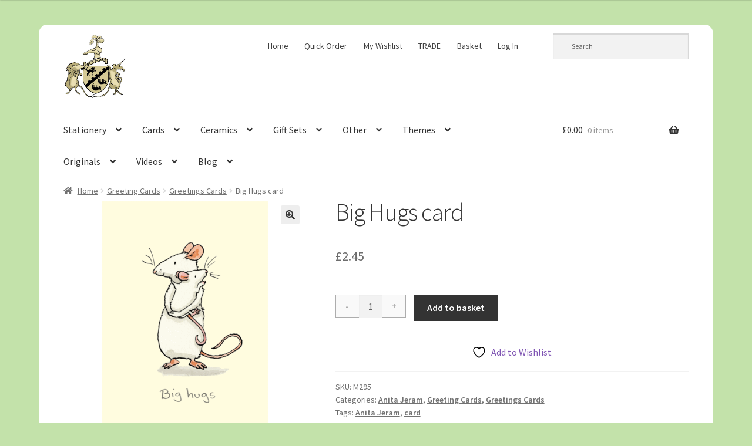

--- FILE ---
content_type: text/html; charset=UTF-8
request_url: https://shop.twobadmice.com/product/big-hugs-card/?add_to_wishlist=21585&_wpnonce=62decd6479
body_size: 33449
content:
 <!doctype html>
<html lang="en-GB">
<head>
<meta charset="UTF-8">
<meta name="viewport" content="width=device-width, initial-scale=1">
<link rel="profile" href="http://gmpg.org/xfn/11">
<link rel="pingback" href="https://shop.twobadmice.com/xmlrpc.php">

				<script>document.documentElement.className = document.documentElement.className + ' yes-js js_active js'</script>
			<meta name='robots' content='noindex, follow' />
	<style>img:is([sizes="auto" i], [sizes^="auto," i]) { contain-intrinsic-size: 3000px 1500px }</style>
	
	<!-- This site is optimized with the Yoast SEO Premium plugin v26.6 (Yoast SEO v26.6) - https://yoast.com/wordpress/plugins/seo/ -->
	<title>Big Hugs card by Anita Jeram: cards for animal lovers by Anita Jeram</title>
	<meta name="description" content="Big Hugs card by Anita Jeram Card Card: Gifts and cards for animal lovers by Anita Jeram who illustrated Guess How Much I Love You" />
	<link rel="canonical" href="https://shop.twobadmice.com/product/big-hugs-card/" />
	<meta property="og:locale" content="en_GB" />
	<meta property="og:type" content="article" />
	<meta property="og:title" content="Big Hugs card" />
	<meta property="og:description" content="Big Hugs card by Anita Jeram Card Card: Gifts and cards for animal lovers by Anita Jeram who illustrated Guess How Much I Love You" />
	<meta property="og:url" content="https://shop.twobadmice.com/product/big-hugs-card/" />
	<meta property="og:site_name" content="Two Bad Mice" />
	<meta property="article:publisher" content="https://www.facebook.com/TwoBadMiceCardsAndCeramics" />
	<meta property="article:modified_time" content="2024-11-29T14:51:07+00:00" />
	<meta property="og:image" content="https://shop.twobadmice.com/wp-content/uploads/2018/08/M295-big-hugs.gif" />
	<meta property="og:image:width" content="737" />
	<meta property="og:image:height" content="737" />
	<meta property="og:image:type" content="image/gif" />
	<meta name="twitter:card" content="summary_large_image" />
	<meta name="twitter:site" content="@MouseGold" />
	<script type="application/ld+json" class="yoast-schema-graph">{"@context":"https://schema.org","@graph":[{"@type":"WebPage","@id":"https://shop.twobadmice.com/product/big-hugs-card/","url":"https://shop.twobadmice.com/product/big-hugs-card/","name":"Big Hugs card by Anita Jeram: cards for animal lovers by Anita Jeram","isPartOf":{"@id":"https://shop.twobadmice.com/#website"},"primaryImageOfPage":{"@id":"https://shop.twobadmice.com/product/big-hugs-card/#primaryimage"},"image":{"@id":"https://shop.twobadmice.com/product/big-hugs-card/#primaryimage"},"thumbnailUrl":"https://shop.twobadmice.com/wp-content/uploads/2018/08/M295-big-hugs.gif","datePublished":"2018-08-06T09:50:54+00:00","dateModified":"2024-11-29T14:51:07+00:00","description":"Big Hugs card by Anita Jeram Card Card: Gifts and cards for animal lovers by Anita Jeram who illustrated Guess How Much I Love You","breadcrumb":{"@id":"https://shop.twobadmice.com/product/big-hugs-card/#breadcrumb"},"inLanguage":"en-GB","potentialAction":[{"@type":"ReadAction","target":["https://shop.twobadmice.com/product/big-hugs-card/"]}]},{"@type":"ImageObject","inLanguage":"en-GB","@id":"https://shop.twobadmice.com/product/big-hugs-card/#primaryimage","url":"https://shop.twobadmice.com/wp-content/uploads/2018/08/M295-big-hugs.gif","contentUrl":"https://shop.twobadmice.com/wp-content/uploads/2018/08/M295-big-hugs.gif","width":737,"height":737,"caption":"M295 big hugs by Anita Jeram"},{"@type":"BreadcrumbList","@id":"https://shop.twobadmice.com/product/big-hugs-card/#breadcrumb","itemListElement":[{"@type":"ListItem","position":1,"name":"Home","item":"https://shop.twobadmice.com/"},{"@type":"ListItem","position":2,"name":"Shop","item":"https://shop.twobadmice.com/shop/"},{"@type":"ListItem","position":3,"name":"Big Hugs card"}]},{"@type":"WebSite","@id":"https://shop.twobadmice.com/#website","url":"https://shop.twobadmice.com/","name":"Two Bad Mice","description":"Fine Bone China Gifts, Greetings Cards and More","publisher":{"@id":"https://shop.twobadmice.com/#organization"},"potentialAction":[{"@type":"SearchAction","target":{"@type":"EntryPoint","urlTemplate":"https://shop.twobadmice.com/?s={search_term_string}"},"query-input":{"@type":"PropertyValueSpecification","valueRequired":true,"valueName":"search_term_string"}}],"inLanguage":"en-GB"},{"@type":"Organization","@id":"https://shop.twobadmice.com/#organization","name":"Two Bad Mice Publishing","url":"https://shop.twobadmice.com/","logo":{"@type":"ImageObject","inLanguage":"en-GB","@id":"https://shop.twobadmice.com/#/schema/logo/image/","url":"https://shop.twobadmice.com/wp-content/uploads/2015/09/shield-big-colour.jpg","contentUrl":"https://shop.twobadmice.com/wp-content/uploads/2015/09/shield-big-colour.jpg","width":400,"height":415,"caption":"Two Bad Mice Publishing"},"image":{"@id":"https://shop.twobadmice.com/#/schema/logo/image/"},"sameAs":["https://www.facebook.com/TwoBadMiceCardsAndCeramics","https://x.com/MouseGold"]}]}</script>
	<!-- / Yoast SEO Premium plugin. -->


<link rel='dns-prefetch' href='//player.vimeo.com' />
<link rel='dns-prefetch' href='//fonts.googleapis.com' />
<link rel="alternate" type="application/rss+xml" title="Two Bad Mice &raquo; Feed" href="https://shop.twobadmice.com/feed/" />
<link rel="alternate" type="application/rss+xml" title="Two Bad Mice &raquo; Comments Feed" href="https://shop.twobadmice.com/comments/feed/" />
<script>
window._wpemojiSettings = {"baseUrl":"https:\/\/s.w.org\/images\/core\/emoji\/16.0.1\/72x72\/","ext":".png","svgUrl":"https:\/\/s.w.org\/images\/core\/emoji\/16.0.1\/svg\/","svgExt":".svg","source":{"concatemoji":"https:\/\/shop.twobadmice.com\/wp-includes\/js\/wp-emoji-release.min.js?ver=6.8.3"}};
/*! This file is auto-generated */
!function(s,n){var o,i,e;function c(e){try{var t={supportTests:e,timestamp:(new Date).valueOf()};sessionStorage.setItem(o,JSON.stringify(t))}catch(e){}}function p(e,t,n){e.clearRect(0,0,e.canvas.width,e.canvas.height),e.fillText(t,0,0);var t=new Uint32Array(e.getImageData(0,0,e.canvas.width,e.canvas.height).data),a=(e.clearRect(0,0,e.canvas.width,e.canvas.height),e.fillText(n,0,0),new Uint32Array(e.getImageData(0,0,e.canvas.width,e.canvas.height).data));return t.every(function(e,t){return e===a[t]})}function u(e,t){e.clearRect(0,0,e.canvas.width,e.canvas.height),e.fillText(t,0,0);for(var n=e.getImageData(16,16,1,1),a=0;a<n.data.length;a++)if(0!==n.data[a])return!1;return!0}function f(e,t,n,a){switch(t){case"flag":return n(e,"\ud83c\udff3\ufe0f\u200d\u26a7\ufe0f","\ud83c\udff3\ufe0f\u200b\u26a7\ufe0f")?!1:!n(e,"\ud83c\udde8\ud83c\uddf6","\ud83c\udde8\u200b\ud83c\uddf6")&&!n(e,"\ud83c\udff4\udb40\udc67\udb40\udc62\udb40\udc65\udb40\udc6e\udb40\udc67\udb40\udc7f","\ud83c\udff4\u200b\udb40\udc67\u200b\udb40\udc62\u200b\udb40\udc65\u200b\udb40\udc6e\u200b\udb40\udc67\u200b\udb40\udc7f");case"emoji":return!a(e,"\ud83e\udedf")}return!1}function g(e,t,n,a){var r="undefined"!=typeof WorkerGlobalScope&&self instanceof WorkerGlobalScope?new OffscreenCanvas(300,150):s.createElement("canvas"),o=r.getContext("2d",{willReadFrequently:!0}),i=(o.textBaseline="top",o.font="600 32px Arial",{});return e.forEach(function(e){i[e]=t(o,e,n,a)}),i}function t(e){var t=s.createElement("script");t.src=e,t.defer=!0,s.head.appendChild(t)}"undefined"!=typeof Promise&&(o="wpEmojiSettingsSupports",i=["flag","emoji"],n.supports={everything:!0,everythingExceptFlag:!0},e=new Promise(function(e){s.addEventListener("DOMContentLoaded",e,{once:!0})}),new Promise(function(t){var n=function(){try{var e=JSON.parse(sessionStorage.getItem(o));if("object"==typeof e&&"number"==typeof e.timestamp&&(new Date).valueOf()<e.timestamp+604800&&"object"==typeof e.supportTests)return e.supportTests}catch(e){}return null}();if(!n){if("undefined"!=typeof Worker&&"undefined"!=typeof OffscreenCanvas&&"undefined"!=typeof URL&&URL.createObjectURL&&"undefined"!=typeof Blob)try{var e="postMessage("+g.toString()+"("+[JSON.stringify(i),f.toString(),p.toString(),u.toString()].join(",")+"));",a=new Blob([e],{type:"text/javascript"}),r=new Worker(URL.createObjectURL(a),{name:"wpTestEmojiSupports"});return void(r.onmessage=function(e){c(n=e.data),r.terminate(),t(n)})}catch(e){}c(n=g(i,f,p,u))}t(n)}).then(function(e){for(var t in e)n.supports[t]=e[t],n.supports.everything=n.supports.everything&&n.supports[t],"flag"!==t&&(n.supports.everythingExceptFlag=n.supports.everythingExceptFlag&&n.supports[t]);n.supports.everythingExceptFlag=n.supports.everythingExceptFlag&&!n.supports.flag,n.DOMReady=!1,n.readyCallback=function(){n.DOMReady=!0}}).then(function(){return e}).then(function(){var e;n.supports.everything||(n.readyCallback(),(e=n.source||{}).concatemoji?t(e.concatemoji):e.wpemoji&&e.twemoji&&(t(e.twemoji),t(e.wpemoji)))}))}((window,document),window._wpemojiSettings);
</script>
<link rel='stylesheet' id='universal_video_player_site_css-css' href='https://shop.twobadmice.com/wp-content/plugins/universal_video_player/universal_video_player/universal_video_player.css?ver=6.8.3' media='all' />
<link rel='stylesheet' id='pt_sans-googleFonts-css' href='https://fonts.googleapis.com/css?family=PT+Sans%3A400%2C700&#038;ver=6.8.3' media='all' />
<link rel='stylesheet' id='stripe-main-styles-css' href='https://shop.twobadmice.com/wp-content/mu-plugins/vendor/godaddy/mwc-core/assets/css/stripe-settings.css' media='all' />
<link rel='stylesheet' id='pt-cv-public-style-css' href='https://shop.twobadmice.com/wp-content/plugins/content-views-query-and-display-post-page/public/assets/css/cv.css?ver=4.2.1' media='all' />
<style id='wp-emoji-styles-inline-css'>

	img.wp-smiley, img.emoji {
		display: inline !important;
		border: none !important;
		box-shadow: none !important;
		height: 1em !important;
		width: 1em !important;
		margin: 0 0.07em !important;
		vertical-align: -0.1em !important;
		background: none !important;
		padding: 0 !important;
	}
</style>
<link rel='stylesheet' id='wp-block-library-css' href='https://shop.twobadmice.com/wp-includes/css/dist/block-library/style.min.css?ver=6.8.3' media='all' />
<style id='wp-block-library-theme-inline-css'>
.wp-block-audio :where(figcaption){color:#555;font-size:13px;text-align:center}.is-dark-theme .wp-block-audio :where(figcaption){color:#ffffffa6}.wp-block-audio{margin:0 0 1em}.wp-block-code{border:1px solid #ccc;border-radius:4px;font-family:Menlo,Consolas,monaco,monospace;padding:.8em 1em}.wp-block-embed :where(figcaption){color:#555;font-size:13px;text-align:center}.is-dark-theme .wp-block-embed :where(figcaption){color:#ffffffa6}.wp-block-embed{margin:0 0 1em}.blocks-gallery-caption{color:#555;font-size:13px;text-align:center}.is-dark-theme .blocks-gallery-caption{color:#ffffffa6}:root :where(.wp-block-image figcaption){color:#555;font-size:13px;text-align:center}.is-dark-theme :root :where(.wp-block-image figcaption){color:#ffffffa6}.wp-block-image{margin:0 0 1em}.wp-block-pullquote{border-bottom:4px solid;border-top:4px solid;color:currentColor;margin-bottom:1.75em}.wp-block-pullquote cite,.wp-block-pullquote footer,.wp-block-pullquote__citation{color:currentColor;font-size:.8125em;font-style:normal;text-transform:uppercase}.wp-block-quote{border-left:.25em solid;margin:0 0 1.75em;padding-left:1em}.wp-block-quote cite,.wp-block-quote footer{color:currentColor;font-size:.8125em;font-style:normal;position:relative}.wp-block-quote:where(.has-text-align-right){border-left:none;border-right:.25em solid;padding-left:0;padding-right:1em}.wp-block-quote:where(.has-text-align-center){border:none;padding-left:0}.wp-block-quote.is-large,.wp-block-quote.is-style-large,.wp-block-quote:where(.is-style-plain){border:none}.wp-block-search .wp-block-search__label{font-weight:700}.wp-block-search__button{border:1px solid #ccc;padding:.375em .625em}:where(.wp-block-group.has-background){padding:1.25em 2.375em}.wp-block-separator.has-css-opacity{opacity:.4}.wp-block-separator{border:none;border-bottom:2px solid;margin-left:auto;margin-right:auto}.wp-block-separator.has-alpha-channel-opacity{opacity:1}.wp-block-separator:not(.is-style-wide):not(.is-style-dots){width:100px}.wp-block-separator.has-background:not(.is-style-dots){border-bottom:none;height:1px}.wp-block-separator.has-background:not(.is-style-wide):not(.is-style-dots){height:2px}.wp-block-table{margin:0 0 1em}.wp-block-table td,.wp-block-table th{word-break:normal}.wp-block-table :where(figcaption){color:#555;font-size:13px;text-align:center}.is-dark-theme .wp-block-table :where(figcaption){color:#ffffffa6}.wp-block-video :where(figcaption){color:#555;font-size:13px;text-align:center}.is-dark-theme .wp-block-video :where(figcaption){color:#ffffffa6}.wp-block-video{margin:0 0 1em}:root :where(.wp-block-template-part.has-background){margin-bottom:0;margin-top:0;padding:1.25em 2.375em}
</style>
<style id='classic-theme-styles-inline-css'>
/*! This file is auto-generated */
.wp-block-button__link{color:#fff;background-color:#32373c;border-radius:9999px;box-shadow:none;text-decoration:none;padding:calc(.667em + 2px) calc(1.333em + 2px);font-size:1.125em}.wp-block-file__button{background:#32373c;color:#fff;text-decoration:none}
</style>
<style id='wppb-edit-profile-style-inline-css'>


</style>
<style id='wppb-login-style-inline-css'>


</style>
<style id='wppb-recover-password-style-inline-css'>


</style>
<style id='wppb-register-style-inline-css'>


</style>
<link rel='stylesheet' id='jquery-selectBox-css' href='https://shop.twobadmice.com/wp-content/plugins/yith-woocommerce-wishlist/assets/css/jquery.selectBox.css?ver=1.2.0' media='all' />
<link rel='stylesheet' id='woocommerce_prettyPhoto_css-css' href='//shop.twobadmice.com/wp-content/plugins/woocommerce/assets/css/prettyPhoto.css?ver=3.1.6' media='all' />
<link rel='stylesheet' id='yith-wcwl-main-css' href='https://shop.twobadmice.com/wp-content/plugins/yith-woocommerce-wishlist/assets/css/style.css?ver=4.11.0' media='all' />
<style id='yith-wcwl-main-inline-css'>
 :root { --rounded-corners-radius: 16px; --add-to-cart-rounded-corners-radius: 16px; --feedback-duration: 3s } 
 :root { --rounded-corners-radius: 16px; --add-to-cart-rounded-corners-radius: 16px; --feedback-duration: 3s } 
</style>
<link rel='stylesheet' id='storefront-gutenberg-blocks-css' href='https://shop.twobadmice.com/wp-content/themes/storefront/assets/css/base/gutenberg-blocks.css?ver=4.6.1' media='all' />
<style id='storefront-gutenberg-blocks-inline-css'>

				.wp-block-button__link:not(.has-text-color) {
					color: #333333;
				}

				.wp-block-button__link:not(.has-text-color):hover,
				.wp-block-button__link:not(.has-text-color):focus,
				.wp-block-button__link:not(.has-text-color):active {
					color: #333333;
				}

				.wp-block-button__link:not(.has-background) {
					background-color: #eeeeee;
				}

				.wp-block-button__link:not(.has-background):hover,
				.wp-block-button__link:not(.has-background):focus,
				.wp-block-button__link:not(.has-background):active {
					border-color: #d5d5d5;
					background-color: #d5d5d5;
				}

				.wc-block-grid__products .wc-block-grid__product .wp-block-button__link {
					background-color: #eeeeee;
					border-color: #eeeeee;
					color: #333333;
				}

				.wp-block-quote footer,
				.wp-block-quote cite,
				.wp-block-quote__citation {
					color: #6d6d6d;
				}

				.wp-block-pullquote cite,
				.wp-block-pullquote footer,
				.wp-block-pullquote__citation {
					color: #6d6d6d;
				}

				.wp-block-image figcaption {
					color: #6d6d6d;
				}

				.wp-block-separator.is-style-dots::before {
					color: #333333;
				}

				.wp-block-file a.wp-block-file__button {
					color: #333333;
					background-color: #eeeeee;
					border-color: #eeeeee;
				}

				.wp-block-file a.wp-block-file__button:hover,
				.wp-block-file a.wp-block-file__button:focus,
				.wp-block-file a.wp-block-file__button:active {
					color: #333333;
					background-color: #d5d5d5;
				}

				.wp-block-code,
				.wp-block-preformatted pre {
					color: #6d6d6d;
				}

				.wp-block-table:not( .has-background ):not( .is-style-stripes ) tbody tr:nth-child(2n) td {
					background-color: #fdfdfd;
				}

				.wp-block-cover .wp-block-cover__inner-container h1:not(.has-text-color),
				.wp-block-cover .wp-block-cover__inner-container h2:not(.has-text-color),
				.wp-block-cover .wp-block-cover__inner-container h3:not(.has-text-color),
				.wp-block-cover .wp-block-cover__inner-container h4:not(.has-text-color),
				.wp-block-cover .wp-block-cover__inner-container h5:not(.has-text-color),
				.wp-block-cover .wp-block-cover__inner-container h6:not(.has-text-color) {
					color: #000000;
				}

				.wc-block-components-price-slider__range-input-progress,
				.rtl .wc-block-components-price-slider__range-input-progress {
					--range-color: #7f54b3;
				}

				/* Target only IE11 */
				@media all and (-ms-high-contrast: none), (-ms-high-contrast: active) {
					.wc-block-components-price-slider__range-input-progress {
						background: #7f54b3;
					}
				}

				.wc-block-components-button:not(.is-link) {
					background-color: #333333;
					color: #ffffff;
				}

				.wc-block-components-button:not(.is-link):hover,
				.wc-block-components-button:not(.is-link):focus,
				.wc-block-components-button:not(.is-link):active {
					background-color: #1a1a1a;
					color: #ffffff;
				}

				.wc-block-components-button:not(.is-link):disabled {
					background-color: #333333;
					color: #ffffff;
				}

				.wc-block-cart__submit-container {
					background-color: #ffffff;
				}

				.wc-block-cart__submit-container::before {
					color: rgba(220,220,220,0.5);
				}

				.wc-block-components-order-summary-item__quantity {
					background-color: #ffffff;
					border-color: #6d6d6d;
					box-shadow: 0 0 0 2px #ffffff;
					color: #6d6d6d;
				}
			
</style>
<style id='global-styles-inline-css'>
:root{--wp--preset--aspect-ratio--square: 1;--wp--preset--aspect-ratio--4-3: 4/3;--wp--preset--aspect-ratio--3-4: 3/4;--wp--preset--aspect-ratio--3-2: 3/2;--wp--preset--aspect-ratio--2-3: 2/3;--wp--preset--aspect-ratio--16-9: 16/9;--wp--preset--aspect-ratio--9-16: 9/16;--wp--preset--color--black: #000000;--wp--preset--color--cyan-bluish-gray: #abb8c3;--wp--preset--color--white: #ffffff;--wp--preset--color--pale-pink: #f78da7;--wp--preset--color--vivid-red: #cf2e2e;--wp--preset--color--luminous-vivid-orange: #ff6900;--wp--preset--color--luminous-vivid-amber: #fcb900;--wp--preset--color--light-green-cyan: #7bdcb5;--wp--preset--color--vivid-green-cyan: #00d084;--wp--preset--color--pale-cyan-blue: #8ed1fc;--wp--preset--color--vivid-cyan-blue: #0693e3;--wp--preset--color--vivid-purple: #9b51e0;--wp--preset--gradient--vivid-cyan-blue-to-vivid-purple: linear-gradient(135deg,rgba(6,147,227,1) 0%,rgb(155,81,224) 100%);--wp--preset--gradient--light-green-cyan-to-vivid-green-cyan: linear-gradient(135deg,rgb(122,220,180) 0%,rgb(0,208,130) 100%);--wp--preset--gradient--luminous-vivid-amber-to-luminous-vivid-orange: linear-gradient(135deg,rgba(252,185,0,1) 0%,rgba(255,105,0,1) 100%);--wp--preset--gradient--luminous-vivid-orange-to-vivid-red: linear-gradient(135deg,rgba(255,105,0,1) 0%,rgb(207,46,46) 100%);--wp--preset--gradient--very-light-gray-to-cyan-bluish-gray: linear-gradient(135deg,rgb(238,238,238) 0%,rgb(169,184,195) 100%);--wp--preset--gradient--cool-to-warm-spectrum: linear-gradient(135deg,rgb(74,234,220) 0%,rgb(151,120,209) 20%,rgb(207,42,186) 40%,rgb(238,44,130) 60%,rgb(251,105,98) 80%,rgb(254,248,76) 100%);--wp--preset--gradient--blush-light-purple: linear-gradient(135deg,rgb(255,206,236) 0%,rgb(152,150,240) 100%);--wp--preset--gradient--blush-bordeaux: linear-gradient(135deg,rgb(254,205,165) 0%,rgb(254,45,45) 50%,rgb(107,0,62) 100%);--wp--preset--gradient--luminous-dusk: linear-gradient(135deg,rgb(255,203,112) 0%,rgb(199,81,192) 50%,rgb(65,88,208) 100%);--wp--preset--gradient--pale-ocean: linear-gradient(135deg,rgb(255,245,203) 0%,rgb(182,227,212) 50%,rgb(51,167,181) 100%);--wp--preset--gradient--electric-grass: linear-gradient(135deg,rgb(202,248,128) 0%,rgb(113,206,126) 100%);--wp--preset--gradient--midnight: linear-gradient(135deg,rgb(2,3,129) 0%,rgb(40,116,252) 100%);--wp--preset--font-size--small: 14px;--wp--preset--font-size--medium: 23px;--wp--preset--font-size--large: 26px;--wp--preset--font-size--x-large: 42px;--wp--preset--font-size--normal: 16px;--wp--preset--font-size--huge: 37px;--wp--preset--spacing--20: 0.44rem;--wp--preset--spacing--30: 0.67rem;--wp--preset--spacing--40: 1rem;--wp--preset--spacing--50: 1.5rem;--wp--preset--spacing--60: 2.25rem;--wp--preset--spacing--70: 3.38rem;--wp--preset--spacing--80: 5.06rem;--wp--preset--shadow--natural: 6px 6px 9px rgba(0, 0, 0, 0.2);--wp--preset--shadow--deep: 12px 12px 50px rgba(0, 0, 0, 0.4);--wp--preset--shadow--sharp: 6px 6px 0px rgba(0, 0, 0, 0.2);--wp--preset--shadow--outlined: 6px 6px 0px -3px rgba(255, 255, 255, 1), 6px 6px rgba(0, 0, 0, 1);--wp--preset--shadow--crisp: 6px 6px 0px rgba(0, 0, 0, 1);}:root :where(.is-layout-flow) > :first-child{margin-block-start: 0;}:root :where(.is-layout-flow) > :last-child{margin-block-end: 0;}:root :where(.is-layout-flow) > *{margin-block-start: 24px;margin-block-end: 0;}:root :where(.is-layout-constrained) > :first-child{margin-block-start: 0;}:root :where(.is-layout-constrained) > :last-child{margin-block-end: 0;}:root :where(.is-layout-constrained) > *{margin-block-start: 24px;margin-block-end: 0;}:root :where(.is-layout-flex){gap: 24px;}:root :where(.is-layout-grid){gap: 24px;}body .is-layout-flex{display: flex;}.is-layout-flex{flex-wrap: wrap;align-items: center;}.is-layout-flex > :is(*, div){margin: 0;}body .is-layout-grid{display: grid;}.is-layout-grid > :is(*, div){margin: 0;}.has-black-color{color: var(--wp--preset--color--black) !important;}.has-cyan-bluish-gray-color{color: var(--wp--preset--color--cyan-bluish-gray) !important;}.has-white-color{color: var(--wp--preset--color--white) !important;}.has-pale-pink-color{color: var(--wp--preset--color--pale-pink) !important;}.has-vivid-red-color{color: var(--wp--preset--color--vivid-red) !important;}.has-luminous-vivid-orange-color{color: var(--wp--preset--color--luminous-vivid-orange) !important;}.has-luminous-vivid-amber-color{color: var(--wp--preset--color--luminous-vivid-amber) !important;}.has-light-green-cyan-color{color: var(--wp--preset--color--light-green-cyan) !important;}.has-vivid-green-cyan-color{color: var(--wp--preset--color--vivid-green-cyan) !important;}.has-pale-cyan-blue-color{color: var(--wp--preset--color--pale-cyan-blue) !important;}.has-vivid-cyan-blue-color{color: var(--wp--preset--color--vivid-cyan-blue) !important;}.has-vivid-purple-color{color: var(--wp--preset--color--vivid-purple) !important;}.has-black-background-color{background-color: var(--wp--preset--color--black) !important;}.has-cyan-bluish-gray-background-color{background-color: var(--wp--preset--color--cyan-bluish-gray) !important;}.has-white-background-color{background-color: var(--wp--preset--color--white) !important;}.has-pale-pink-background-color{background-color: var(--wp--preset--color--pale-pink) !important;}.has-vivid-red-background-color{background-color: var(--wp--preset--color--vivid-red) !important;}.has-luminous-vivid-orange-background-color{background-color: var(--wp--preset--color--luminous-vivid-orange) !important;}.has-luminous-vivid-amber-background-color{background-color: var(--wp--preset--color--luminous-vivid-amber) !important;}.has-light-green-cyan-background-color{background-color: var(--wp--preset--color--light-green-cyan) !important;}.has-vivid-green-cyan-background-color{background-color: var(--wp--preset--color--vivid-green-cyan) !important;}.has-pale-cyan-blue-background-color{background-color: var(--wp--preset--color--pale-cyan-blue) !important;}.has-vivid-cyan-blue-background-color{background-color: var(--wp--preset--color--vivid-cyan-blue) !important;}.has-vivid-purple-background-color{background-color: var(--wp--preset--color--vivid-purple) !important;}.has-black-border-color{border-color: var(--wp--preset--color--black) !important;}.has-cyan-bluish-gray-border-color{border-color: var(--wp--preset--color--cyan-bluish-gray) !important;}.has-white-border-color{border-color: var(--wp--preset--color--white) !important;}.has-pale-pink-border-color{border-color: var(--wp--preset--color--pale-pink) !important;}.has-vivid-red-border-color{border-color: var(--wp--preset--color--vivid-red) !important;}.has-luminous-vivid-orange-border-color{border-color: var(--wp--preset--color--luminous-vivid-orange) !important;}.has-luminous-vivid-amber-border-color{border-color: var(--wp--preset--color--luminous-vivid-amber) !important;}.has-light-green-cyan-border-color{border-color: var(--wp--preset--color--light-green-cyan) !important;}.has-vivid-green-cyan-border-color{border-color: var(--wp--preset--color--vivid-green-cyan) !important;}.has-pale-cyan-blue-border-color{border-color: var(--wp--preset--color--pale-cyan-blue) !important;}.has-vivid-cyan-blue-border-color{border-color: var(--wp--preset--color--vivid-cyan-blue) !important;}.has-vivid-purple-border-color{border-color: var(--wp--preset--color--vivid-purple) !important;}.has-vivid-cyan-blue-to-vivid-purple-gradient-background{background: var(--wp--preset--gradient--vivid-cyan-blue-to-vivid-purple) !important;}.has-light-green-cyan-to-vivid-green-cyan-gradient-background{background: var(--wp--preset--gradient--light-green-cyan-to-vivid-green-cyan) !important;}.has-luminous-vivid-amber-to-luminous-vivid-orange-gradient-background{background: var(--wp--preset--gradient--luminous-vivid-amber-to-luminous-vivid-orange) !important;}.has-luminous-vivid-orange-to-vivid-red-gradient-background{background: var(--wp--preset--gradient--luminous-vivid-orange-to-vivid-red) !important;}.has-very-light-gray-to-cyan-bluish-gray-gradient-background{background: var(--wp--preset--gradient--very-light-gray-to-cyan-bluish-gray) !important;}.has-cool-to-warm-spectrum-gradient-background{background: var(--wp--preset--gradient--cool-to-warm-spectrum) !important;}.has-blush-light-purple-gradient-background{background: var(--wp--preset--gradient--blush-light-purple) !important;}.has-blush-bordeaux-gradient-background{background: var(--wp--preset--gradient--blush-bordeaux) !important;}.has-luminous-dusk-gradient-background{background: var(--wp--preset--gradient--luminous-dusk) !important;}.has-pale-ocean-gradient-background{background: var(--wp--preset--gradient--pale-ocean) !important;}.has-electric-grass-gradient-background{background: var(--wp--preset--gradient--electric-grass) !important;}.has-midnight-gradient-background{background: var(--wp--preset--gradient--midnight) !important;}.has-small-font-size{font-size: var(--wp--preset--font-size--small) !important;}.has-medium-font-size{font-size: var(--wp--preset--font-size--medium) !important;}.has-large-font-size{font-size: var(--wp--preset--font-size--large) !important;}.has-x-large-font-size{font-size: var(--wp--preset--font-size--x-large) !important;}
:root :where(.wp-block-pullquote){font-size: 1.5em;line-height: 1.6;}
</style>
<link rel='stylesheet' id='photoswipe-css' href='https://shop.twobadmice.com/wp-content/plugins/woocommerce/assets/css/photoswipe/photoswipe.min.css?ver=10.4.2' media='all' />
<link rel='stylesheet' id='photoswipe-default-skin-css' href='https://shop.twobadmice.com/wp-content/plugins/woocommerce/assets/css/photoswipe/default-skin/default-skin.min.css?ver=10.4.2' media='all' />
<style id='woocommerce-inline-inline-css'>
.woocommerce form .form-row .required { visibility: visible; }
</style>
<link rel='stylesheet' id='aws-style-css' href='https://shop.twobadmice.com/wp-content/plugins/advanced-woo-search/assets/css/common.min.css?ver=3.50' media='all' />
<link rel='stylesheet' id='wcpv-frontend-styles-css' href='https://shop.twobadmice.com/wp-content/plugins/woocommerce-product-vendors/assets/css/wcpv-frontend-styles.css?ver=2.2.1' media='all' />
<link rel='stylesheet' id='wp-components-css' href='https://shop.twobadmice.com/wp-includes/css/dist/components/style.min.css?ver=6.8.3' media='all' />
<link rel='stylesheet' id='godaddy-styles-css' href='https://shop.twobadmice.com/wp-content/mu-plugins/vendor/wpex/godaddy-launch/includes/Dependencies/GoDaddy/Styles/build/latest.css?ver=2.0.2' media='all' />
<link rel='stylesheet' id='wpb_wps_fontawesome-css' href='https://shop.twobadmice.com/wp-content/plugins/wpb-woo-product-slider-pro/inc/../fonts/fontawesome-free-5/css/all.min.css?ver=1.0' media='' />
<link rel='stylesheet' id='wpb_wps_main_style-css' href='https://shop.twobadmice.com/wp-content/plugins/wpb-woo-product-slider-pro/inc/../css/main.min.css?ver=1.0' media='' />
<style id='wpb_wps_main_style-inline-css'>

		/* Ben Box */
		.wpb_slider_area .ben-box .item {
			border-color: #ccc;
		}
		.wpb_slider_area .ben-box .item:hover {
			border-color: #f65b47;
		}
		.ben-box figcaption h3.wpb_product_title a {
			color: #111		}
		.ben-box figcaption h3.wpb_product_title a:hover {
			color: #f65b47		}
		.wpb_slider_area.theme-ben-box .price {
			color: #f65b47		}
		.wpb_woo_slider.ben-box .wpb_cart_button a.button {
			color: #b3abab!important;
			border-color: #b3abab;
					}
		.wpb_woo_slider.ben-box .wpb_cart_button a.button:hover {
			color: #f65b47!important;
			border-color: #f65b47;
					}
				.wpb_woo_slider.ben-box span.onsale, 
		.woocommerce .wpb_woo_slider.ben-box span.onsale,
		.wpb_slider_area.theme-ben-box .wpb_woo_slider .stock,
	    .woocommerce .wpb_slider_area.theme-ben-box .wpb_woo_slider .stock {
			background-color: #f65b47;
		}

		/* Hover */
		.wpb_slider_area .grid figcaption {
			background-color: rgba(0,0,0,0.7);
		}
		.wpb_slider_area .grid figcaption h3 a {
			color: #fff!important;
		}
		.wpb_slider_area .grid figcaption h3 a:hover {
			color: #f65b47!important;
		}
		.wpb_slider_area.theme-grid .price {
			color: #f65b47		}
		.wpb_woo_slider.grid .wpb_cart_button a.button {
			color: #fff!important;
			border-color: #fff!important;
					}
		.wpb_woo_slider.grid .wpb_cart_button a.button:hover {
			color: #f65b47!important;
			border-color: #f65b47!important;
					}
		.wpb_woo_slider.grid span.onsale, 
		.woocommerce .wpb_woo_slider.grid span.onsale,
		.wpb_slider_area.theme-grid .wpb_woo_slider .stock,
		.woocommerce .wpb_slider_area.theme-grid .wpb_woo_slider .stock {
			background-color: #f65b47;
		}

		/* fashion theme */
		.wpb_slider_area .fashion figcaption h3 a {
			color: #9f9f9f;
		}
				.wpb_slider_area.theme-fashion .price {
			color: #3e7cb4		}
		.wpb_woo_slider.fashion .wpb_cart_button a.button {
			color: #fff!important;
			background-color: #3e7cb4!important;
		}
		.wpb_woo_slider.fashion .wpb_cart_button a.button:hover {
			color: #fff;
			background-color: #444;
		}
				.wpb_woo_slider.fashion span.onsale, 
		.woocommerce .wpb_woo_slider.fashion span.onsale,
		.wpb_slider_area.theme-fashion .wpb_woo_slider .stock,
		.woocommerce .wpb_slider_area.theme-fashion .wpb_woo_slider .stock {
			background-color: #3e7cb4;
		}

		/* black */
		.wpb_slider_area .black .wpb_wps_slider_caption h3 a {
			color: #252525;
		}
		.wpb_slider_area .black .wpb_wps_slider_caption h3 a:hover {
			color: #EA2C58;
		}
		.wpb_slider_area.theme-black .price {
			color: #4a4a4a		}
		.wpb_slider_area.theme-black  .wpb_woo_slider .star-rating span {
			color: #EA2C58;
		}
		.wpb_slider_area.theme-black .wpb_woo_slider.black .wpb_cart_button a.button {
			color: #fff;
			background: #252525;
		}
		.wpb_slider_area.theme-black .wpb_woo_slider.black .wpb_cart_button a.button:hover {
			color: #fff;
			background: #EA2C58;
		}
		.wpb_slider_area.theme-black figcaption > .wpb-wps-button-group a {
			color: #fff;
			background: #EA2C58;
		}
		.wpb_slider_area.theme-black figcaption > .wpb-wps-button-group a:hover {
			color: #fff;
			background: #666666;
		}
		.wpb_slider_area.theme-black .wpb_woo_slider.black span.onsale, 
		.woocommerce .wpb_woo_slider.black span.onsale,
		.wpb_slider_area.theme-black .wpb_woo_slider .stock, 
		.woocommerce .wpb_slider_area.theme-black .wpb_woo_slider .stock {
			background-color: #EA2C58;
		}

		/* jupiter */
		.wpb_slider_area .jupiter .wpb_wps_slider_caption h3 a {
			color: #252525;
		}
				.wpb_slider_area.theme-jupiter .price {
			color: #4a4a4a		}
		.wpb_slider_area.theme-jupiter  .wpb_woo_slider .star-rating span {
			color: #EA2C58;
		}
		.wpb_woo_slider.jupiter .wpb_cart_button a.button,
		.wpb_slider_area.theme-jupiter figcaption > .wpb-wps-button-group a, 
		.wpb_slider_area.theme-jupiter .wpb-wps-button-group .wpb_wl_btn_auto_off a.wpb_wl_preview, 
		.wpb_slider_area.theme-jupiter .wpb_woo_slider figcaption a.yith-wcqv-button.button,
		.wpb_slider_area.theme-jupiter figcaption > .wpb-wps-button-group .wpb_wl_preview_area .wpb_wl_preview {
			color: #fff;
			background: #252525;
		}
		.wpb_woo_slider.jupiter .wpb_cart_button a.button:hover,
		.wpb_slider_area.theme-jupiter figcaption > .wpb-wps-button-group a:hover, 
		.wpb_slider_area.theme-jupiter .wpb-wps-button-group .wpb_wl_btn_auto_off a.wpb_wl_preview:hover, 
		.wpb_slider_area.theme-jupiter .wpb_woo_slider figcaption a.yith-wcqv-button.button:hover,
		.wpb_slider_area.theme-jupiter figcaption > .wpb-wps-button-group .wpb_wl_preview_area .wpb_wl_preview:hover {
			color: #fff;
			background: #EA2C58;
		}
		.wpb_woo_slider.jupiter span.onsale, 
		.woocommerce .wpb_woo_slider.jupiter span.onsale,
		.wpb_slider_area.theme-jupiter .wpb_woo_slider .stock,
		.woocommerce .wpb_slider_area.theme-jupiter .wpb_woo_slider .stock {
			background-color: #666;
		}

		/* mars */
		.wpb_slider_area.theme-mars figure > a.wpb_pro_img_url:before {
			background-color: rgba(51,51,51,.3);
		}
		.wpb_slider_area.theme-mars .wpb_woo_slider.mars .wpb_cart_button a.button {
			color: #333;
			background-color: #fff;
		}
		.wpb_slider_area.theme-mars .wpb_woo_slider.mars .wpb_cart_button a.button:hover {
			color: #fff;
			background-color: #333;
		}
		.wpb_slider_area.theme-mars figcaption > .wpb-wps-button-group a, 
		.wpb_slider_area.theme-mars .wpb-wps-button-group .wpb_wl_btn_auto_off a.wpb_wl_preview, 
		.wpb_slider_area.theme-mars .wpb_woo_slider figcaption a.yith-wcqv-button.button,
		.wpb_slider_area.theme-mars .wpb-wps-button-group .wpb_wl_btn_auto_on .wpb_wl_preview {
			color: #fff;
			background: #333;
		}
		.wpb_slider_area.theme-mars figcaption > .wpb-wps-button-group a:hover, 
		.wpb_slider_area.theme-mars .wpb-wps-button-group .wpb_wl_btn_auto_off .wpb_wl_preview:hover, 
		.wpb_slider_area.theme-mars .wpb_woo_slider figcaption a.yith-wcqv-button.button:hover,
		.wpb_slider_area.theme-mars .wpb-wps-button-group .wpb_wl_btn_auto_on .wpb_wl_preview:hover {
			color: #fff;
			background: #666;
		}
		.wpb_slider_area.theme-mars .wpb_woo_slider.mars span.onsale, .woocommerce .wpb_slider_area.theme-mars .wpb_woo_slider.mars span.onsale {
			background-color: #333;
		}

		/* Material Design */
		.wpb_slider_area .material_design figcaption a.button, .wpb_slider_area .material_design figcaption .added_to_cart {
			background: #ff5c00!important;
		}
		.wpb_slider_area.theme-material_design .wpb_wl_preview_area.wpb_wl_preview_area_fixed.wpb_wl_btn_auto_on .wpb_wl_preview:hover, .wpb_slider_area.theme-material_design .wpb_woo_slider a.yith-wcqv-button.button:hover, .wpb_slider_area.theme-material_design .yith-wcwl-wishlistexistsbrowse.show > a:hover, .wpb_slider_area.theme-material_design .yith-wcwl-add-button.show > a:hover, .wpb_slider_area.theme-material_design a.yith-wcqv-button:hover, .wpb_slider_area.theme-material_design a.compare:hover, .wpb_slider_area.theme-material_design .yith-wcwl-wishlistaddedbrowse.show a:hover, .wpb_slider_area.theme-material_design .yith-wcwl-add-button a:hover {
			background: #ff5c00;
		}
		.wpb_slider_area .material_design .price > ins .woocommerce-Price-amount, .wpb_slider_area .material_design .price > .woocommerce-Price-amount, .wpb_slider_area .material_design .price{
			color: #ff5c00;
		}
		.wpb-wps-onsale-style .wpb_woo_slider.material_design span.onsale, .woocommerce .wpb-wps-onsale-style .wpb_woo_slider.material_design span.onsale,
		.wpb-wps-onsale-style .wpb_woo_slider.material_design .stock, .woocommerce .wpb-wps-onsale-style .wpb_woo_slider.material_design .stock,
		.wpb_slider_area.theme-material_design .owl-theme .owl-nav [class*=owl-] {
			background: #63c54c;
		}


		/* Rating */
		.wpb_woo_slider .star-rating span {
		    color: #f7a308;
		}
		.wpb_slider_area .owl-theme .owl-nav [class*=owl-] {
			background: #D6D6D6;
		}
		.wpb_slider_area .owl-theme .owl-nav [class*=owl-]:hover {
			background: #a2a2a2;
		}
		.wpb_slider_area .owl-theme .owl-dots .owl-dot.active span,
		.wpb_slider_area .owl-theme .owl-dots .owl-dot:hover span {
			background: #cccccc;
		}
		.wpb_slider_area .owl-theme .owl-dots .owl-dot span {
			border-color: #cccccc;
		}
		.wpb_slider_area .owl-theme .owl-nav [class*=owl-] i {
		    color:#ffffff;
		}

		.owl-item .item figure figcaption p { margin: 0 !important; } .owl-item .item figure br { display: none; }		
		
</style>
<link rel='stylesheet' id='yith-wcwl-theme-css' href='https://shop.twobadmice.com/wp-content/plugins/yith-woocommerce-wishlist/assets/css/themes/storefront.css?ver=4.11.0' media='all' />
<link rel='stylesheet' id='storefront-style-css' href='https://shop.twobadmice.com/wp-content/themes/storefront/style.css?ver=4.6.1' media='all' />
<style id='storefront-style-inline-css'>

			.main-navigation ul li a,
			.site-title a,
			ul.menu li a,
			.site-branding h1 a,
			button.menu-toggle,
			button.menu-toggle:hover,
			.handheld-navigation .dropdown-toggle {
				color: #333333;
			}

			button.menu-toggle,
			button.menu-toggle:hover {
				border-color: #333333;
			}

			.main-navigation ul li a:hover,
			.main-navigation ul li:hover > a,
			.site-title a:hover,
			.site-header ul.menu li.current-menu-item > a {
				color: #747474;
			}

			table:not( .has-background ) th {
				background-color: #f8f8f8;
			}

			table:not( .has-background ) tbody td {
				background-color: #fdfdfd;
			}

			table:not( .has-background ) tbody tr:nth-child(2n) td,
			fieldset,
			fieldset legend {
				background-color: #fbfbfb;
			}

			.site-header,
			.secondary-navigation ul ul,
			.main-navigation ul.menu > li.menu-item-has-children:after,
			.secondary-navigation ul.menu ul,
			.storefront-handheld-footer-bar,
			.storefront-handheld-footer-bar ul li > a,
			.storefront-handheld-footer-bar ul li.search .site-search,
			button.menu-toggle,
			button.menu-toggle:hover {
				background-color: #ffffff;
			}

			p.site-description,
			.site-header,
			.storefront-handheld-footer-bar {
				color: #404040;
			}

			button.menu-toggle:after,
			button.menu-toggle:before,
			button.menu-toggle span:before {
				background-color: #333333;
			}

			h1, h2, h3, h4, h5, h6, .wc-block-grid__product-title {
				color: #333333;
			}

			.widget h1 {
				border-bottom-color: #333333;
			}

			body,
			.secondary-navigation a {
				color: #6d6d6d;
			}

			.widget-area .widget a,
			.hentry .entry-header .posted-on a,
			.hentry .entry-header .post-author a,
			.hentry .entry-header .post-comments a,
			.hentry .entry-header .byline a {
				color: #727272;
			}

			a {
				color: #7f54b3;
			}

			a:focus,
			button:focus,
			.button.alt:focus,
			input:focus,
			textarea:focus,
			input[type="button"]:focus,
			input[type="reset"]:focus,
			input[type="submit"]:focus,
			input[type="email"]:focus,
			input[type="tel"]:focus,
			input[type="url"]:focus,
			input[type="password"]:focus,
			input[type="search"]:focus {
				outline-color: #7f54b3;
			}

			button, input[type="button"], input[type="reset"], input[type="submit"], .button, .widget a.button {
				background-color: #eeeeee;
				border-color: #eeeeee;
				color: #333333;
			}

			button:hover, input[type="button"]:hover, input[type="reset"]:hover, input[type="submit"]:hover, .button:hover, .widget a.button:hover {
				background-color: #d5d5d5;
				border-color: #d5d5d5;
				color: #333333;
			}

			button.alt, input[type="button"].alt, input[type="reset"].alt, input[type="submit"].alt, .button.alt, .widget-area .widget a.button.alt {
				background-color: #333333;
				border-color: #333333;
				color: #ffffff;
			}

			button.alt:hover, input[type="button"].alt:hover, input[type="reset"].alt:hover, input[type="submit"].alt:hover, .button.alt:hover, .widget-area .widget a.button.alt:hover {
				background-color: #1a1a1a;
				border-color: #1a1a1a;
				color: #ffffff;
			}

			.pagination .page-numbers li .page-numbers.current {
				background-color: #e6e6e6;
				color: #636363;
			}

			#comments .comment-list .comment-content .comment-text {
				background-color: #f8f8f8;
			}

			.site-footer {
				background-color: #f0f0f0;
				color: #6d6d6d;
			}

			.site-footer a:not(.button):not(.components-button) {
				color: #333333;
			}

			.site-footer .storefront-handheld-footer-bar a:not(.button):not(.components-button) {
				color: #333333;
			}

			.site-footer h1, .site-footer h2, .site-footer h3, .site-footer h4, .site-footer h5, .site-footer h6, .site-footer .widget .widget-title, .site-footer .widget .widgettitle {
				color: #333333;
			}

			.page-template-template-homepage.has-post-thumbnail .type-page.has-post-thumbnail .entry-title {
				color: #000000;
			}

			.page-template-template-homepage.has-post-thumbnail .type-page.has-post-thumbnail .entry-content {
				color: #000000;
			}

			@media screen and ( min-width: 768px ) {
				.secondary-navigation ul.menu a:hover {
					color: #595959;
				}

				.secondary-navigation ul.menu a {
					color: #404040;
				}

				.main-navigation ul.menu ul.sub-menu,
				.main-navigation ul.nav-menu ul.children {
					background-color: #f0f0f0;
				}

				.site-header {
					border-bottom-color: #f0f0f0;
				}
			}
</style>
<link rel='stylesheet' id='storefront-icons-css' href='https://shop.twobadmice.com/wp-content/themes/storefront/assets/css/base/icons.css?ver=4.6.1' media='all' />
<link rel='stylesheet' id='storefront-fonts-css' href='https://fonts.googleapis.com/css?family=Source+Sans+Pro%3A400%2C300%2C300italic%2C400italic%2C600%2C700%2C900&#038;subset=latin%2Clatin-ext&#038;ver=4.6.1' media='all' />
<link rel='stylesheet' id='storefront-woocommerce-style-css' href='https://shop.twobadmice.com/wp-content/themes/storefront/assets/css/woocommerce/woocommerce.css?ver=4.6.1' media='all' />
<style id='storefront-woocommerce-style-inline-css'>
@font-face {
				font-family: star;
				src: url(https://shop.twobadmice.com/wp-content/plugins/woocommerce/assets/fonts/star.eot);
				src:
					url(https://shop.twobadmice.com/wp-content/plugins/woocommerce/assets/fonts/star.eot?#iefix) format("embedded-opentype"),
					url(https://shop.twobadmice.com/wp-content/plugins/woocommerce/assets/fonts/star.woff) format("woff"),
					url(https://shop.twobadmice.com/wp-content/plugins/woocommerce/assets/fonts/star.ttf) format("truetype"),
					url(https://shop.twobadmice.com/wp-content/plugins/woocommerce/assets/fonts/star.svg#star) format("svg");
				font-weight: 400;
				font-style: normal;
			}
			@font-face {
				font-family: WooCommerce;
				src: url(https://shop.twobadmice.com/wp-content/plugins/woocommerce/assets/fonts/WooCommerce.eot);
				src:
					url(https://shop.twobadmice.com/wp-content/plugins/woocommerce/assets/fonts/WooCommerce.eot?#iefix) format("embedded-opentype"),
					url(https://shop.twobadmice.com/wp-content/plugins/woocommerce/assets/fonts/WooCommerce.woff) format("woff"),
					url(https://shop.twobadmice.com/wp-content/plugins/woocommerce/assets/fonts/WooCommerce.ttf) format("truetype"),
					url(https://shop.twobadmice.com/wp-content/plugins/woocommerce/assets/fonts/WooCommerce.svg#WooCommerce) format("svg");
				font-weight: 400;
				font-style: normal;
			}

			a.cart-contents,
			.site-header-cart .widget_shopping_cart a {
				color: #333333;
			}

			a.cart-contents:hover,
			.site-header-cart .widget_shopping_cart a:hover,
			.site-header-cart:hover > li > a {
				color: #747474;
			}

			table.cart td.product-remove,
			table.cart td.actions {
				border-top-color: #ffffff;
			}

			.storefront-handheld-footer-bar ul li.cart .count {
				background-color: #333333;
				color: #ffffff;
				border-color: #ffffff;
			}

			.woocommerce-tabs ul.tabs li.active a,
			ul.products li.product .price,
			.onsale,
			.wc-block-grid__product-onsale,
			.widget_search form:before,
			.widget_product_search form:before {
				color: #6d6d6d;
			}

			.woocommerce-breadcrumb a,
			a.woocommerce-review-link,
			.product_meta a {
				color: #727272;
			}

			.wc-block-grid__product-onsale,
			.onsale {
				border-color: #6d6d6d;
			}

			.star-rating span:before,
			.quantity .plus, .quantity .minus,
			p.stars a:hover:after,
			p.stars a:after,
			.star-rating span:before,
			#payment .payment_methods li input[type=radio]:first-child:checked+label:before {
				color: #7f54b3;
			}

			.widget_price_filter .ui-slider .ui-slider-range,
			.widget_price_filter .ui-slider .ui-slider-handle {
				background-color: #7f54b3;
			}

			.order_details {
				background-color: #f8f8f8;
			}

			.order_details > li {
				border-bottom: 1px dotted #e3e3e3;
			}

			.order_details:before,
			.order_details:after {
				background: -webkit-linear-gradient(transparent 0,transparent 0),-webkit-linear-gradient(135deg,#f8f8f8 33.33%,transparent 33.33%),-webkit-linear-gradient(45deg,#f8f8f8 33.33%,transparent 33.33%)
			}

			#order_review {
				background-color: #ffffff;
			}

			#payment .payment_methods > li .payment_box,
			#payment .place-order {
				background-color: #fafafa;
			}

			#payment .payment_methods > li:not(.woocommerce-notice) {
				background-color: #f5f5f5;
			}

			#payment .payment_methods > li:not(.woocommerce-notice):hover {
				background-color: #f0f0f0;
			}

			.woocommerce-pagination .page-numbers li .page-numbers.current {
				background-color: #e6e6e6;
				color: #636363;
			}

			.wc-block-grid__product-onsale,
			.onsale,
			.woocommerce-pagination .page-numbers li .page-numbers:not(.current) {
				color: #6d6d6d;
			}

			p.stars a:before,
			p.stars a:hover~a:before,
			p.stars.selected a.active~a:before {
				color: #6d6d6d;
			}

			p.stars.selected a.active:before,
			p.stars:hover a:before,
			p.stars.selected a:not(.active):before,
			p.stars.selected a.active:before {
				color: #7f54b3;
			}

			.single-product div.product .woocommerce-product-gallery .woocommerce-product-gallery__trigger {
				background-color: #eeeeee;
				color: #333333;
			}

			.single-product div.product .woocommerce-product-gallery .woocommerce-product-gallery__trigger:hover {
				background-color: #d5d5d5;
				border-color: #d5d5d5;
				color: #333333;
			}

			.button.added_to_cart:focus,
			.button.wc-forward:focus {
				outline-color: #7f54b3;
			}

			.added_to_cart,
			.site-header-cart .widget_shopping_cart a.button,
			.wc-block-grid__products .wc-block-grid__product .wp-block-button__link {
				background-color: #eeeeee;
				border-color: #eeeeee;
				color: #333333;
			}

			.added_to_cart:hover,
			.site-header-cart .widget_shopping_cart a.button:hover,
			.wc-block-grid__products .wc-block-grid__product .wp-block-button__link:hover {
				background-color: #d5d5d5;
				border-color: #d5d5d5;
				color: #333333;
			}

			.added_to_cart.alt, .added_to_cart, .widget a.button.checkout {
				background-color: #333333;
				border-color: #333333;
				color: #ffffff;
			}

			.added_to_cart.alt:hover, .added_to_cart:hover, .widget a.button.checkout:hover {
				background-color: #1a1a1a;
				border-color: #1a1a1a;
				color: #ffffff;
			}

			.button.loading {
				color: #eeeeee;
			}

			.button.loading:hover {
				background-color: #eeeeee;
			}

			.button.loading:after {
				color: #333333;
			}

			@media screen and ( min-width: 768px ) {
				.site-header-cart .widget_shopping_cart,
				.site-header .product_list_widget li .quantity {
					color: #404040;
				}

				.site-header-cart .widget_shopping_cart .buttons,
				.site-header-cart .widget_shopping_cart .total {
					background-color: #f5f5f5;
				}

				.site-header-cart .widget_shopping_cart {
					background-color: #f0f0f0;
				}
			}
				.storefront-product-pagination a {
					color: #6d6d6d;
					background-color: #ffffff;
				}
				.storefront-sticky-add-to-cart {
					color: #6d6d6d;
					background-color: #ffffff;
				}

				.storefront-sticky-add-to-cart a:not(.button) {
					color: #333333;
				}
</style>
<link rel='stylesheet' id='storefront-child-style-css' href='https://shop.twobadmice.com/wp-content/themes/storefront-child-theme-master/style.css?ver=1.0.0' media='all' />
<link rel='stylesheet' id='storefront-woocommerce-brands-style-css' href='https://shop.twobadmice.com/wp-content/themes/storefront/assets/css/woocommerce/extensions/brands.css?ver=4.6.1' media='all' />
<link rel='stylesheet' id='mcs-wc-cart-css' href='https://shop.twobadmice.com/wp-content/plugins/mcs-wc-cart/public/css/mcs-wc-cart-public.css?ver=1.0.0' media='all' />
<link rel='stylesheet' id='frontend-recaptcha-block-css' href='https://shop.twobadmice.com/wp-content/plugins/recaptcha-for-woocommerce/i13-recaptcha-checkout-block/build/recaptcha-block-frontend.css?ver=1.0.6' media='all' />
<link rel='stylesheet' id='wppb_stylesheet-css' href='https://shop.twobadmice.com/wp-content/plugins/profile-builder/assets/css/style-front-end.css?ver=3.15.1' media='all' />
<script src="https://shop.twobadmice.com/wp-includes/js/jquery/jquery.min.js?ver=3.7.1" id="jquery-core-js"></script>
<script src="https://shop.twobadmice.com/wp-includes/js/jquery/jquery-migrate.min.js?ver=3.4.1" id="jquery-migrate-js"></script>
<script src="https://shop.twobadmice.com/wp-content/plugins/universal_video_player/universal_video_player/js/jquery.mousewheel.min.js?ver=6.8.3" id="lbg-mousewheel-js"></script>
<script src="https://shop.twobadmice.com/wp-content/plugins/universal_video_player/universal_video_player/js/jquery.touchSwipe.min.js?ver=6.8.3" id="lbg-touchSwipe-js"></script>
<script src="https://shop.twobadmice.com/wp-content/plugins/universal_video_player/universal_video_player/js/screenfull.min.js?ver=6.8.3" id="lbg-screenfull-js"></script>
<script src="https://player.vimeo.com/api/player.js?ver=6.8.3" id="lbg-vimeo-js"></script>
<script src="https://shop.twobadmice.com/wp-content/plugins/universal_video_player/universal_video_player/js/universal_video_player.js?ver=6.8.3" id="lbg-universal_video_player-js"></script>
<script src="https://shop.twobadmice.com/wp-content/plugins/universal_video_player/universal_video_player/js/google_a.js?ver=6.8.3" id="lbg-google_a-js"></script>
<script src="https://shop.twobadmice.com/wp-includes/js/tinymce/tinymce.min.js?ver=49110-20250317" id="wp-tinymce-root-js"></script>
<script src="https://shop.twobadmice.com/wp-includes/js/tinymce/plugins/compat3x/plugin.min.js?ver=49110-20250317" id="wp-tinymce-js"></script>
<script src="https://shop.twobadmice.com/wp-content/plugins/mcs-wc-cart/public/js/mcs-wc-cart-public.js?ver=1.0.0" id="mcs-wc-cart-js"></script>
<script src="https://shop.twobadmice.com/wp-content/plugins/woocommerce/assets/js/jquery-blockui/jquery.blockUI.min.js?ver=2.7.0-wc.10.4.2" id="wc-jquery-blockui-js" defer data-wp-strategy="defer"></script>
<script id="wc-add-to-cart-js-extra">
var wc_add_to_cart_params = {"ajax_url":"\/wp-admin\/admin-ajax.php","wc_ajax_url":"\/?wc-ajax=%%endpoint%%","i18n_view_cart":"View basket","cart_url":"https:\/\/shop.twobadmice.com\/cart\/","is_cart":"","cart_redirect_after_add":"no"};
</script>
<script src="https://shop.twobadmice.com/wp-content/plugins/woocommerce/assets/js/frontend/add-to-cart.min.js?ver=10.4.2" id="wc-add-to-cart-js" defer data-wp-strategy="defer"></script>
<script src="https://shop.twobadmice.com/wp-content/plugins/woocommerce/assets/js/zoom/jquery.zoom.min.js?ver=1.7.21-wc.10.4.2" id="wc-zoom-js" defer data-wp-strategy="defer"></script>
<script src="https://shop.twobadmice.com/wp-content/plugins/woocommerce/assets/js/flexslider/jquery.flexslider.min.js?ver=2.7.2-wc.10.4.2" id="wc-flexslider-js" defer data-wp-strategy="defer"></script>
<script src="https://shop.twobadmice.com/wp-content/plugins/woocommerce/assets/js/photoswipe/photoswipe.min.js?ver=4.1.1-wc.10.4.2" id="wc-photoswipe-js" defer data-wp-strategy="defer"></script>
<script src="https://shop.twobadmice.com/wp-content/plugins/woocommerce/assets/js/photoswipe/photoswipe-ui-default.min.js?ver=4.1.1-wc.10.4.2" id="wc-photoswipe-ui-default-js" defer data-wp-strategy="defer"></script>
<script id="wc-single-product-js-extra">
var wc_single_product_params = {"i18n_required_rating_text":"Please select a rating","i18n_rating_options":["1 of 5 stars","2 of 5 stars","3 of 5 stars","4 of 5 stars","5 of 5 stars"],"i18n_product_gallery_trigger_text":"View full-screen image gallery","review_rating_required":"yes","flexslider":{"rtl":false,"animation":"slide","smoothHeight":true,"directionNav":false,"controlNav":"thumbnails","slideshow":false,"animationSpeed":500,"animationLoop":false,"allowOneSlide":false},"zoom_enabled":"1","zoom_options":[],"photoswipe_enabled":"1","photoswipe_options":{"shareEl":false,"closeOnScroll":false,"history":false,"hideAnimationDuration":0,"showAnimationDuration":0},"flexslider_enabled":"1"};
</script>
<script src="https://shop.twobadmice.com/wp-content/plugins/woocommerce/assets/js/frontend/single-product.min.js?ver=10.4.2" id="wc-single-product-js" defer data-wp-strategy="defer"></script>
<script src="https://shop.twobadmice.com/wp-content/plugins/woocommerce/assets/js/js-cookie/js.cookie.min.js?ver=2.1.4-wc.10.4.2" id="wc-js-cookie-js" defer data-wp-strategy="defer"></script>
<script id="woocommerce-js-extra">
var woocommerce_params = {"ajax_url":"\/wp-admin\/admin-ajax.php","wc_ajax_url":"\/?wc-ajax=%%endpoint%%","i18n_password_show":"Show password","i18n_password_hide":"Hide password"};
</script>
<script src="https://shop.twobadmice.com/wp-content/plugins/woocommerce/assets/js/frontend/woocommerce.min.js?ver=10.4.2" id="woocommerce-js" defer data-wp-strategy="defer"></script>
<script id="wcpv-frontend-scripts-js-extra">
var wcpv_registration_local = {"ajaxurl":"https:\/\/shop.twobadmice.com\/wp-admin\/admin-ajax.php","ajaxRegistrationNonce":"ab29cb82c4","success":"Your request has been submitted.  You will be contacted shortly."};
</script>
<script src="https://shop.twobadmice.com/wp-content/plugins/woocommerce-product-vendors/assets/js/wcpv-frontend-scripts.min.js?ver=2.2.1" id="wcpv-frontend-scripts-js"></script>
<script id="wc-cart-fragments-js-extra">
var wc_cart_fragments_params = {"ajax_url":"\/wp-admin\/admin-ajax.php","wc_ajax_url":"\/?wc-ajax=%%endpoint%%","cart_hash_key":"wc_cart_hash_e26796af46f47086ffae8d04abe9d90a","fragment_name":"wc_fragments_e26796af46f47086ffae8d04abe9d90a","request_timeout":"5000"};
</script>
<script src="https://shop.twobadmice.com/wp-content/plugins/woocommerce/assets/js/frontend/cart-fragments.min.js?ver=10.4.2" id="wc-cart-fragments-js" defer data-wp-strategy="defer"></script>
<link rel="https://api.w.org/" href="https://shop.twobadmice.com/wp-json/" /><link rel="alternate" title="JSON" type="application/json" href="https://shop.twobadmice.com/wp-json/wp/v2/product/21585" /><link rel="EditURI" type="application/rsd+xml" title="RSD" href="https://shop.twobadmice.com/xmlrpc.php?rsd" />
<meta name="generator" content="WordPress 6.8.3" />
<meta name="generator" content="WooCommerce 10.4.2" />
<link rel='shortlink' href='https://shop.twobadmice.com/?p=21585' />
<link rel="alternate" title="oEmbed (JSON)" type="application/json+oembed" href="https://shop.twobadmice.com/wp-json/oembed/1.0/embed?url=https%3A%2F%2Fshop.twobadmice.com%2Fproduct%2Fbig-hugs-card%2F" />
<link rel="alternate" title="oEmbed (XML)" type="text/xml+oembed" href="https://shop.twobadmice.com/wp-json/oembed/1.0/embed?url=https%3A%2F%2Fshop.twobadmice.com%2Fproduct%2Fbig-hugs-card%2F&#038;format=xml" />
<script>  var el_i13_login_captcha=null; var el_i13_register_captcha=null; </script>	<noscript><style>.woocommerce-product-gallery{ opacity: 1 !important; }</style></noscript>
	<link rel="icon" href="https://shop.twobadmice.com/wp-content/uploads/2023/05/cropped-Icon1-32x32.jpg" sizes="32x32" />
<link rel="icon" href="https://shop.twobadmice.com/wp-content/uploads/2023/05/cropped-Icon1-192x192.jpg" sizes="192x192" />
<link rel="apple-touch-icon" href="https://shop.twobadmice.com/wp-content/uploads/2023/05/cropped-Icon1-180x180.jpg" />
<meta name="msapplication-TileImage" content="https://shop.twobadmice.com/wp-content/uploads/2023/05/cropped-Icon1-270x270.jpg" />
		<style id="wp-custom-css">
			.site-footer .widget_nav_menu ul li::before{
	display: none;
}

.site-footer ul li {
	list-style: none;
	margin-bottom: 0;
	font-size: 12px;
}
.footer-widgets {
	padding-top: 1.5em;
	border-bottom: 1px solid rgba(0,0,0,.05);
}
.footer-widgets .widget_nav_menu{
	margin-bottom: 1em
}

.nf-form-cont h3, .nf-form-cont .nf-field-label {
  font-size: 14px;
  font-weight: bold;
}

.nf-form-cont .nf-form-fields-required, .nf-form-cont input {
  font-size: 12px;
}

.site-footer .nf-form-cont .nf-field-container, .site-footer .nf-form-cont form, .site-footer .widget {
  margin-bottom: 5px;
}
em.wcpv-sold-by-single, em.wcpv-sold-by-loop, em.wcpv-sold-by-cart, .variation-SoldBy  {
    display: none;
}

.cld-like-dislike-wrap {
    display: inline-block;
    margin-bottom: 5px;
}

#comments .comment-list .comment-content {
    padding-bottom: 0.61em;
    margin-bottom: 0.61em;
}

#comments .comment-list .comment-content .comment-text {
    padding: .618em;
    border-radius: 3px;
}

#comments .comment-list .reply {
    margin-bottom: 0.61em;
    padding-top: 0.61em;
}
		</style>
		</head>

<body class="wp-singular product-template-default single single-product postid-21585 wp-custom-logo wp-embed-responsive wp-theme-storefront wp-child-theme-storefront-child-theme-master theme-storefront woocommerce woocommerce-page woocommerce-no-js group-blog storefront-full-width-content storefront-secondary-navigation storefront-align-wide right-sidebar woocommerce-active">



<div id="page" class="hfeed site">
	
	<header id="masthead" class="site-header" role="banner" style="">

		<div class="col-full">		<a class="skip-link screen-reader-text" href="#site-navigation">Skip to navigation</a>
		<a class="skip-link screen-reader-text" href="#content">Skip to content</a>
				<div class="site-branding">
			<a href="https://shop.twobadmice.com/" class="custom-logo-link" rel="home"><img width="400" height="415" src="https://shop.twobadmice.com/wp-content/uploads/2015/09/shield-big-colour.jpg" class="custom-logo" alt="Two Bad Mice" decoding="async" fetchpriority="high" srcset="https://shop.twobadmice.com/wp-content/uploads/2015/09/shield-big-colour.jpg 400w, https://shop.twobadmice.com/wp-content/uploads/2015/09/shield-big-colour-324x336.jpg 324w, https://shop.twobadmice.com/wp-content/uploads/2015/09/shield-big-colour-300x311.jpg 300w, https://shop.twobadmice.com/wp-content/uploads/2015/09/shield-big-colour-289x300.jpg 289w" sizes="(max-width: 400px) 100vw, 400px" /></a>		</div>
					<nav class="secondary-navigation" role="navigation" aria-label="Secondary Navigation">
				<div class="menu-main-container"><ul id="menu-main" class="menu"><li id="menu-item-18" class="menu-item menu-item-type-post_type menu-item-object-page menu-item-home menu-item-has-children menu-item-18"><a href="https://shop.twobadmice.com/">Home</a>
<ul class="sub-menu">
	<li id="menu-item-57003" class="menu-item menu-item-type-post_type menu-item-object-page menu-item-57003"><a href="https://shop.twobadmice.com/blog/">Blog</a></li>
</ul>
</li>
<li id="menu-item-48099" class="menu-item menu-item-type-post_type menu-item-object-page menu-item-48099"><a href="https://shop.twobadmice.com/quick-order/">Quick Order</a></li>
<li id="menu-item-48100" class="menu-item menu-item-type-post_type menu-item-object-page menu-item-48100"><a href="https://shop.twobadmice.com/wishlist/">My Wishlist</a></li>
<li id="menu-item-24786" class="menu-item menu-item-type-custom menu-item-object-custom menu-item-24786"><a href="http://www.twobadmice.com/tbm.asp">TRADE</a></li>
<li id="menu-item-66" class="menu-item menu-item-type-post_type menu-item-object-page menu-item-66"><a href="https://shop.twobadmice.com/cart/">Basket</a></li>
<li class="menu-item menu-item-has-children"><a href="https://shop.twobadmice.com/log-in">Log In</a><ul class="sub-menu"><li><a href="/register">Register</a></li></ul></li></ul></div>			</nav><!-- #site-navigation -->
						<div class="site-search">
				<div class="widget woocommerce widget_product_search"><div class="aws-container" data-url="/?wc-ajax=aws_action" data-siteurl="https://shop.twobadmice.com" data-lang="" data-show-loader="true" data-show-more="true" data-show-page="true" data-ajax-search="true" data-show-clear="true" data-mobile-screen="false" data-use-analytics="false" data-min-chars="1" data-buttons-order="1" data-timeout="300" data-is-mobile="false" data-page-id="21585" data-tax="" ><form class="aws-search-form" action="https://shop.twobadmice.com/" method="get" role="search" ><div class="aws-wrapper"><label class="aws-search-label" for="6943b8913040c">Search</label><input type="search" name="s" id="6943b8913040c" value="" class="aws-search-field" placeholder="Search" autocomplete="off" /><input type="hidden" name="post_type" value="product"><input type="hidden" name="type_aws" value="true"><div class="aws-search-clear"><span>×</span></div><div class="aws-loader"></div></div></form></div></div>			</div>
			</div><div class="storefront-primary-navigation"><div class="col-full">		<nav id="site-navigation" class="main-navigation" role="navigation" aria-label="Primary Navigation">
		<button id="site-navigation-menu-toggle" class="menu-toggle" aria-controls="site-navigation" aria-expanded="false"><span>Menu</span></button>
			<div class="primary-navigation"><ul id="menu-sidebar" class="menu"><li id="menu-item-48153" class="menu-item menu-item-type-taxonomy menu-item-object-product_cat menu-item-has-children menu-item-48153"><a href="https://shop.twobadmice.com/product-category/stationery/">Stationery</a>
<ul class="sub-menu">
	<li id="menu-item-70760" class="menu-item menu-item-type-custom menu-item-object-custom menu-item-70760"><a href="https://shop.twobadmice.com/product-category/stationery/nature-notebooks/">Nature Notebook</a></li>
	<li id="menu-item-48147" class="menu-item menu-item-type-taxonomy menu-item-object-product_cat menu-item-has-children menu-item-48147"><a href="https://shop.twobadmice.com/product-category/stationery/notepads/">Notepads</a>
	<ul class="sub-menu">
		<li id="menu-item-48219" class="menu-item menu-item-type-taxonomy menu-item-object-product_cat menu-item-48219"><a href="https://shop.twobadmice.com/product-category/stationery/notepads/anita-jeram-notepads/">Anita Jeram</a></li>
		<li id="menu-item-48148" class="menu-item menu-item-type-taxonomy menu-item-object-product_cat menu-item-48148"><a href="https://shop.twobadmice.com/product-category/stationery/notepads/fran-evans-notepads/">Fran Evans</a></li>
		<li id="menu-item-48149" class="menu-item menu-item-type-taxonomy menu-item-object-product_cat menu-item-48149"><a href="https://shop.twobadmice.com/product-category/stationery/notepads/julian-williams-notepads/">Julian Williams</a></li>
	</ul>
</li>
	<li id="menu-item-48101" class="menu-item menu-item-type-taxonomy menu-item-object-product_cat menu-item-has-children menu-item-48101"><a href="https://shop.twobadmice.com/product-category/stationery/giftwrap/">Giftwrap</a>
	<ul class="sub-menu">
		<li id="menu-item-48142" class="menu-item menu-item-type-taxonomy menu-item-object-product_cat menu-item-48142"><a href="https://shop.twobadmice.com/product-category/stationery/giftwrap/alison-friend-giftwrap/">Alison Friend</a></li>
		<li id="menu-item-48143" class="menu-item menu-item-type-taxonomy menu-item-object-product_cat menu-item-48143"><a href="https://shop.twobadmice.com/product-category/stationery/giftwrap/anita-jeram-giftwrap/">Anita Jeram</a></li>
		<li id="menu-item-48139" class="menu-item menu-item-type-taxonomy menu-item-object-product_cat menu-item-48139"><a href="https://shop.twobadmice.com/product-category/stationery/giftwrap/damask/">Damask</a></li>
		<li id="menu-item-48102" class="menu-item menu-item-type-taxonomy menu-item-object-product_cat menu-item-48102"><a href="https://shop.twobadmice.com/product-category/stationery/giftwrap/fran-evans-giftwrap/">Fran Evans</a></li>
		<li id="menu-item-48103" class="menu-item menu-item-type-taxonomy menu-item-object-product_cat menu-item-48103"><a href="https://shop.twobadmice.com/product-category/stationery/giftwrap/fromental-giftwrap/">Fromental</a></li>
		<li id="menu-item-48104" class="menu-item menu-item-type-taxonomy menu-item-object-product_cat menu-item-48104"><a href="https://shop.twobadmice.com/product-category/stationery/giftwrap/julian-williams-giftwrap/">Julian Williams</a></li>
		<li id="menu-item-48105" class="menu-item menu-item-type-taxonomy menu-item-object-product_cat menu-item-48105"><a href="https://shop.twobadmice.com/product-category/stationery/giftwrap/mailing-tube-giftwrap/">Mailing Tube</a></li>
	</ul>
</li>
	<li id="menu-item-48151" class="menu-item menu-item-type-taxonomy menu-item-object-product_cat menu-item-has-children menu-item-48151"><a href="https://shop.twobadmice.com/product-category/stationery/christmas-wrap/">Christmas Wrap</a>
	<ul class="sub-menu">
		<li id="menu-item-48218" class="menu-item menu-item-type-taxonomy menu-item-object-product_cat menu-item-48218"><a href="https://shop.twobadmice.com/product-category/stationery/christmas-wrap/anita-jeram-christmas-wrap/">Anita Jeram</a></li>
		<li id="menu-item-48233" class="menu-item menu-item-type-taxonomy menu-item-object-product_cat menu-item-48233"><a href="https://shop.twobadmice.com/product-category/stationery/christmas-wrap/julian-williams-christmas-wrap/">Julian Williams</a></li>
	</ul>
</li>
	<li id="menu-item-48154" class="menu-item menu-item-type-taxonomy menu-item-object-product_cat menu-item-has-children menu-item-48154"><a href="https://shop.twobadmice.com/product-category/stationery/place-cards/">Place Cards</a>
	<ul class="sub-menu">
		<li id="menu-item-48239" class="menu-item menu-item-type-taxonomy menu-item-object-product_cat menu-item-48239"><a href="https://shop.twobadmice.com/product-category/stationery/place-cards/fran-evans-place-cards/">Fran Evans</a></li>
		<li id="menu-item-48240" class="menu-item menu-item-type-taxonomy menu-item-object-product_cat menu-item-48240"><a href="https://shop.twobadmice.com/product-category/stationery/place-cards/fromental-place-cards/">Fromental</a></li>
		<li id="menu-item-48241" class="menu-item menu-item-type-taxonomy menu-item-object-product_cat menu-item-48241"><a href="https://shop.twobadmice.com/product-category/stationery/place-cards/julian-williams-place-cards/">Julian Williams</a></li>
	</ul>
</li>
	<li id="menu-item-48234" class="menu-item menu-item-type-taxonomy menu-item-object-product_cat menu-item-has-children menu-item-48234"><a href="https://shop.twobadmice.com/product-category/stationery/writing-paper/">Writing Paper</a>
	<ul class="sub-menu">
		<li id="menu-item-48235" class="menu-item menu-item-type-taxonomy menu-item-object-product_cat menu-item-48235"><a href="https://shop.twobadmice.com/product-category/stationery/writing-paper/baby/">Baby</a></li>
		<li id="menu-item-48236" class="menu-item menu-item-type-taxonomy menu-item-object-product_cat menu-item-48236"><a href="https://shop.twobadmice.com/product-category/stationery/writing-paper/change-of-address/">Change of Address</a></li>
		<li id="menu-item-48237" class="menu-item menu-item-type-taxonomy menu-item-object-product_cat menu-item-48237"><a href="https://shop.twobadmice.com/product-category/stationery/writing-paper/party-invitation/">Party Invitation</a></li>
		<li id="menu-item-48238" class="menu-item menu-item-type-taxonomy menu-item-object-product_cat menu-item-48238"><a href="https://shop.twobadmice.com/product-category/stationery/writing-paper/thank-you/">Thank You</a></li>
	</ul>
</li>
</ul>
</li>
<li id="menu-item-2549" class="menu-item menu-item-type-taxonomy menu-item-object-product_cat current-product-ancestor current-menu-parent current-product-parent menu-item-has-children menu-item-2549"><a href="https://shop.twobadmice.com/product-category/cards/">Cards</a>
<ul class="sub-menu">
	<li id="menu-item-48106" class="menu-item menu-item-type-taxonomy menu-item-object-product_cat current-product-ancestor current-menu-parent current-product-parent menu-item-has-children menu-item-48106"><a href="https://shop.twobadmice.com/product-category/cards/greetings-cards/">Greetings Cards</a>
	<ul class="sub-menu">
		<li id="menu-item-48127" class="menu-item menu-item-type-taxonomy menu-item-object-product_cat menu-item-48127"><a href="https://shop.twobadmice.com/product-category/cards/greetings-cards/alison-friend/">Alison Friend</a></li>
		<li id="menu-item-48129" class="menu-item menu-item-type-taxonomy menu-item-object-product_cat current-product-ancestor current-menu-parent current-product-parent menu-item-48129"><a href="https://shop.twobadmice.com/product-category/cards/greetings-cards/anita-jeram/">Anita Jeram</a></li>
		<li id="menu-item-48130" class="menu-item menu-item-type-taxonomy menu-item-object-product_cat menu-item-48130"><a href="https://shop.twobadmice.com/product-category/cards/greetings-cards/anna-shuttlewood/">Anna Shuttlewood</a></li>
		<li id="menu-item-48131" class="menu-item menu-item-type-taxonomy menu-item-object-product_cat menu-item-48131"><a href="https://shop.twobadmice.com/product-category/cards/greetings-cards/belinda-downes/">Belinda Downes</a></li>
		<li id="menu-item-48133" class="menu-item menu-item-type-taxonomy menu-item-object-product_cat menu-item-48133"><a href="https://shop.twobadmice.com/product-category/cards/greetings-cards/celia-biscoe/">Celia Biscoe</a></li>
		<li id="menu-item-48134" class="menu-item menu-item-type-taxonomy menu-item-object-product_cat menu-item-48134"><a href="https://shop.twobadmice.com/product-category/cards/greetings-cards/chloe-hilary-gear/">Chloe Hilary Gear</a></li>
		<li id="menu-item-48135" class="menu-item menu-item-type-taxonomy menu-item-object-product_cat menu-item-48135"><a href="https://shop.twobadmice.com/product-category/cards/greetings-cards/daphne-sandham/">Daphne Sandham</a></li>
		<li id="menu-item-48136" class="menu-item menu-item-type-taxonomy menu-item-object-product_cat menu-item-48136"><a href="https://shop.twobadmice.com/product-category/cards/greetings-cards/david-suff/">David Suff</a></li>
		<li id="menu-item-48137" class="menu-item menu-item-type-taxonomy menu-item-object-product_cat menu-item-48137"><a href="https://shop.twobadmice.com/product-category/cards/greetings-cards/fran-evans/">Fran Evans</a></li>
		<li id="menu-item-48107" class="menu-item menu-item-type-taxonomy menu-item-object-product_cat menu-item-48107"><a href="https://shop.twobadmice.com/product-category/cards/greetings-cards/fromental/">Fromental</a></li>
		<li id="menu-item-48108" class="menu-item menu-item-type-taxonomy menu-item-object-product_cat menu-item-48108"><a href="https://shop.twobadmice.com/product-category/cards/greetings-cards/hannah-swain/">Hannah Swain</a></li>
		<li id="menu-item-48109" class="menu-item menu-item-type-taxonomy menu-item-object-product_cat menu-item-48109"><a href="https://shop.twobadmice.com/product-category/cards/greetings-cards/history-of-dance/">History of Dance</a></li>
		<li id="menu-item-48111" class="menu-item menu-item-type-taxonomy menu-item-object-product_cat menu-item-48111"><a href="https://shop.twobadmice.com/product-category/cards/greetings-cards/jenny-devereaux/">Jenny Devereaux</a></li>
		<li id="menu-item-48112" class="menu-item menu-item-type-taxonomy menu-item-object-product_cat menu-item-48112"><a href="https://shop.twobadmice.com/product-category/cards/greetings-cards/julian-williams/">Julian Williams</a></li>
		<li id="menu-item-48113" class="menu-item menu-item-type-taxonomy menu-item-object-product_cat menu-item-48113"><a href="https://shop.twobadmice.com/product-category/cards/greetings-cards/lisa-dandrea/">Lisa D&#8217;Andrea</a></li>
		<li id="menu-item-48115" class="menu-item menu-item-type-taxonomy menu-item-object-product_cat menu-item-48115"><a href="https://shop.twobadmice.com/product-category/cards/greetings-cards/melanie-epps/">Melanie Epps</a></li>
		<li id="menu-item-48116" class="menu-item menu-item-type-taxonomy menu-item-object-product_cat menu-item-48116"><a href="https://shop.twobadmice.com/product-category/cards/greetings-cards/michael-coutts/">Michael Coutts</a></li>
		<li id="menu-item-48121" class="menu-item menu-item-type-taxonomy menu-item-object-product_cat menu-item-48121"><a href="https://shop.twobadmice.com/product-category/cards/greetings-cards/val-carr/">Val Carr</a></li>
		<li id="menu-item-48138" class="menu-item menu-item-type-taxonomy menu-item-object-product_cat menu-item-48138"><a href="https://shop.twobadmice.com/product-category/cards/greetings-cards/yuko-hirose/">Yuko Hirose</a></li>
	</ul>
</li>
	<li id="menu-item-48122" class="menu-item menu-item-type-taxonomy menu-item-object-product_cat menu-item-has-children menu-item-48122"><a href="https://shop.twobadmice.com/product-category/cards/occasion-cards/">Occasion Cards</a>
	<ul class="sub-menu">
		<li id="menu-item-48125" class="menu-item menu-item-type-taxonomy menu-item-object-product_cat menu-item-48125"><a href="https://shop.twobadmice.com/product-category/cards/occasion-cards/anita-jeram-occasion-cards/">Anita Jeram</a></li>
		<li id="menu-item-48124" class="menu-item menu-item-type-taxonomy menu-item-object-product_cat menu-item-48124"><a href="https://shop.twobadmice.com/product-category/cards/occasion-cards/alison-friend-occasion-cards/">Alison Friend</a></li>
		<li id="menu-item-48126" class="menu-item menu-item-type-taxonomy menu-item-object-product_cat menu-item-48126"><a href="https://shop.twobadmice.com/product-category/cards/occasion-cards/anna-shuttlewood-occasion-cards/">Anna Shuttlewood</a></li>
		<li id="menu-item-48123" class="menu-item menu-item-type-taxonomy menu-item-object-product_cat menu-item-48123"><a href="https://shop.twobadmice.com/product-category/cards/occasion-cards/holly-surplice/">Holly Surplice</a></li>
	</ul>
</li>
	<li id="menu-item-48150" class="menu-item menu-item-type-taxonomy menu-item-object-product_cat menu-item-has-children menu-item-48150"><a href="https://shop.twobadmice.com/product-category/cards/christmas-cards/">Christmas Cards</a>
	<ul class="sub-menu">
		<li id="menu-item-48226" class="menu-item menu-item-type-taxonomy menu-item-object-product_cat menu-item-48226"><a href="https://shop.twobadmice.com/product-category/cards/christmas-cards/alison-friend-christmas-cards/">Alison Friend</a></li>
		<li id="menu-item-48227" class="menu-item menu-item-type-taxonomy menu-item-object-product_cat menu-item-48227"><a href="https://shop.twobadmice.com/product-category/cards/christmas-cards/angela-martini-christmas-cards/">Angela Martini</a></li>
		<li id="menu-item-48228" class="menu-item menu-item-type-taxonomy menu-item-object-product_cat menu-item-48228"><a href="https://shop.twobadmice.com/product-category/cards/christmas-cards/anita-jeram-christmas-cards/">Anita Jeram</a></li>
		<li id="menu-item-48229" class="menu-item menu-item-type-taxonomy menu-item-object-product_cat menu-item-48229"><a href="https://shop.twobadmice.com/product-category/cards/christmas-cards/anna-shuttlewood-christmas-cards/">Anna Shuttlewood</a></li>
		<li id="menu-item-48230" class="menu-item menu-item-type-taxonomy menu-item-object-product_cat menu-item-48230"><a href="https://shop.twobadmice.com/product-category/cards/christmas-cards/fran-evans-christmas-cards/">Fran Evans</a></li>
		<li id="menu-item-48231" class="menu-item menu-item-type-taxonomy menu-item-object-product_cat menu-item-48231"><a href="https://shop.twobadmice.com/product-category/cards/christmas-cards/julian-williams-christmas-cards/">Julian Williams</a></li>
		<li id="menu-item-48232" class="menu-item menu-item-type-taxonomy menu-item-object-product_cat menu-item-48232"><a href="https://shop.twobadmice.com/product-category/cards/christmas-cards/melanie-epps-christmas-cards/">Melanie Epps</a></li>
	</ul>
</li>
	<li id="menu-item-48146" class="menu-item menu-item-type-taxonomy menu-item-object-product_cat menu-item-has-children menu-item-48146"><a href="https://shop.twobadmice.com/product-category/cards/gift-cards/">Mini Cards</a>
	<ul class="sub-menu">
		<li id="menu-item-48220" class="menu-item menu-item-type-taxonomy menu-item-object-product_cat menu-item-48220"><a href="https://shop.twobadmice.com/product-category/cards/gift-cards/anita-jeram-gift-cards/">Anita Jeram</a></li>
	</ul>
</li>
	<li id="menu-item-48152" class="menu-item menu-item-type-taxonomy menu-item-object-product_cat menu-item-has-children menu-item-48152"><a href="https://shop.twobadmice.com/product-category/cards/card-inserts/">Free Inserts</a>
	<ul class="sub-menu">
		<li id="menu-item-48242" class="menu-item menu-item-type-taxonomy menu-item-object-product_cat menu-item-48242"><a href="https://shop.twobadmice.com/product-category/cards/card-inserts/landscape-inserts/">Folded Inserts for Horizontal Cards</a></li>
		<li id="menu-item-48243" class="menu-item menu-item-type-taxonomy menu-item-object-product_cat menu-item-48243"><a href="https://shop.twobadmice.com/product-category/cards/card-inserts/folding/">Folding Inserts for Vertical Cards</a></li>
		<li id="menu-item-48244" class="menu-item menu-item-type-taxonomy menu-item-object-product_cat menu-item-48244"><a href="https://shop.twobadmice.com/product-category/cards/card-inserts/single-sheet/">Single Sheet Inserts</a></li>
	</ul>
</li>
</ul>
</li>
<li id="menu-item-2554" class="menu-item menu-item-type-taxonomy menu-item-object-product_cat menu-item-has-children menu-item-2554"><a href="https://shop.twobadmice.com/product-category/bone-china/">Ceramics</a>
<ul class="sub-menu">
	<li id="menu-item-66185" class="menu-item menu-item-type-post_type menu-item-object-page menu-item-66185"><a href="https://shop.twobadmice.com/demitasse-coffee-cups/">Finest Ranges</a></li>
	<li id="menu-item-66154" class="menu-item menu-item-type-post_type menu-item-object-page menu-item-66154"><a href="https://shop.twobadmice.com/mugs-all-mugs/">Mugs – All Mugs</a></li>
	<li id="menu-item-48245" class="menu-item menu-item-type-taxonomy menu-item-object-product_cat menu-item-has-children menu-item-48245"><a href="https://shop.twobadmice.com/product-category/bone-china/anita-jeram-mugs/">Anita Jeram Mugs</a>
	<ul class="sub-menu">
		<li id="menu-item-48246" class="menu-item menu-item-type-taxonomy menu-item-object-product_cat menu-item-48246"><a href="https://shop.twobadmice.com/product-category/bone-china/anita-jeram-mugs/anita-fairy-tale-mugs/">Anita Fairy Tale Mugs</a></li>
		<li id="menu-item-48247" class="menu-item menu-item-type-taxonomy menu-item-object-product_cat menu-item-48247"><a href="https://shop.twobadmice.com/product-category/bone-china/anita-jeram-mugs/anita-large-mugs/">Anita Large Mugs</a></li>
		<li id="menu-item-48248" class="menu-item menu-item-type-taxonomy menu-item-object-product_cat menu-item-48248"><a href="https://shop.twobadmice.com/product-category/bone-china/anita-jeram-mugs/anita-mediaum-mugs/">Anita Medium Mugs</a></li>
		<li id="menu-item-48249" class="menu-item menu-item-type-taxonomy menu-item-object-product_cat menu-item-48249"><a href="https://shop.twobadmice.com/product-category/bone-china/anita-jeram-mugs/anita-small-mugs/">Anita Small Mugs</a></li>
		<li id="menu-item-48250" class="menu-item menu-item-type-taxonomy menu-item-object-product_cat menu-item-48250"><a href="https://shop.twobadmice.com/product-category/bone-china/anita-jeram-mugs/anita-tall-mugs/">Anita Tall Mugs</a></li>
		<li id="menu-item-48251" class="menu-item menu-item-type-taxonomy menu-item-object-product_cat menu-item-48251"><a href="https://shop.twobadmice.com/product-category/bone-china/anita-jeram-mugs/anita-sets-and-hampers/">Anita with Hampers</a></li>
		<li id="menu-item-48252" class="menu-item menu-item-type-taxonomy menu-item-object-product_cat menu-item-48252"><a href="https://shop.twobadmice.com/product-category/bone-china/anita-jeram-mugs/anita-x-card/">Anita with Matching Card</a></li>
		<li id="menu-item-48253" class="menu-item menu-item-type-taxonomy menu-item-object-product_cat menu-item-48253"><a href="https://shop.twobadmice.com/product-category/bone-china/anita-jeram-mugs/clearance/">xClearance</a></li>
	</ul>
</li>
	<li id="menu-item-66139" class="menu-item menu-item-type-taxonomy menu-item-object-product_cat menu-item-has-children menu-item-66139"><a href="https://shop.twobadmice.com/product-category/bone-china/julian-williams-ceramics/julian-williams-mugs/">Julian Williams Mugs</a>
	<ul class="sub-menu">
		<li id="menu-item-66141" class="menu-item menu-item-type-taxonomy menu-item-object-product_cat menu-item-66141"><a href="https://shop.twobadmice.com/product-category/bone-china/julian-williams-ceramics/julian-williams-mugs/julian-medium-mugs/">Julian Medium Mugs</a></li>
		<li id="menu-item-66140" class="menu-item menu-item-type-taxonomy menu-item-object-product_cat menu-item-66140"><a href="https://shop.twobadmice.com/product-category/bone-china/julian-williams-ceramics/julian-williams-mugs/julian-large-mugs/">Julian Large Mugs</a></li>
		<li id="menu-item-66138" class="menu-item menu-item-type-taxonomy menu-item-object-product_cat menu-item-66138"><a href="https://shop.twobadmice.com/product-category/bone-china/julian-williams-ceramics/julian-originals/">Julian Coffee Cups</a></li>
	</ul>
</li>
	<li id="menu-item-48255" class="menu-item menu-item-type-taxonomy menu-item-object-product_cat menu-item-has-children menu-item-48255"><a href="https://shop.twobadmice.com/product-category/bone-china/bowls/">Bowls</a>
	<ul class="sub-menu">
		<li id="menu-item-48256" class="menu-item menu-item-type-taxonomy menu-item-object-product_cat menu-item-48256"><a href="https://shop.twobadmice.com/product-category/bone-china/bowls/anita-jeram-bowls/">Anita Jeram</a></li>
		<li id="menu-item-48257" class="menu-item menu-item-type-taxonomy menu-item-object-product_cat menu-item-48257"><a href="https://shop.twobadmice.com/product-category/bone-china/bowls/fran-evans-bowls/">Fran Evans</a></li>
		<li id="menu-item-48258" class="menu-item menu-item-type-taxonomy menu-item-object-product_cat menu-item-48258"><a href="https://shop.twobadmice.com/product-category/bone-china/bowls/julian-williams-bowls/">Julian Williams</a></li>
	</ul>
</li>
	<li id="menu-item-2557" class="menu-item menu-item-type-taxonomy menu-item-object-product_cat menu-item-has-children menu-item-2557"><a href="https://shop.twobadmice.com/product-category/ceramic-tiles/">Coasters</a>
	<ul class="sub-menu">
		<li id="menu-item-61349" class="menu-item menu-item-type-post_type menu-item-object-page menu-item-61349"><a href="https://shop.twobadmice.com/themes-splashbacks/">Splash Backs</a></li>
		<li id="menu-item-48264" class="menu-item menu-item-type-taxonomy menu-item-object-product_cat menu-item-48264"><a href="https://shop.twobadmice.com/product-category/ceramic-tiles/coasters/">Coasters</a></li>
	</ul>
</li>
	<li id="menu-item-57189" class="menu-item menu-item-type-post_type menu-item-object-page menu-item-has-children menu-item-57189"><a href="https://shop.twobadmice.com/bespoke-delft-ceramics/">Bespoke Delft Ceramics</a>
	<ul class="sub-menu">
		<li id="menu-item-57378" class="menu-item menu-item-type-post_type menu-item-object-page menu-item-57378"><a href="https://shop.twobadmice.com/blue-white-boats/">Blue &#038; White Boats</a></li>
		<li id="menu-item-57374" class="menu-item menu-item-type-post_type menu-item-object-page menu-item-57374"><a href="https://shop.twobadmice.com/blue-white-rustic-figures/">Blue &#038; White Rustic Figures</a></li>
		<li id="menu-item-57068" class="menu-item menu-item-type-post_type menu-item-object-page menu-item-57068"><a href="https://shop.twobadmice.com/tableware-for-bird-watchers/">Blue&#038;White Garden Birds</a></li>
		<li id="menu-item-57069" class="menu-item menu-item-type-post_type menu-item-object-page menu-item-57069"><a href="https://shop.twobadmice.com/blue-and-white-swans/">Blue&#038;White Swans</a></li>
		<li id="menu-item-57074" class="menu-item menu-item-type-post_type menu-item-object-page menu-item-57074"><a href="https://shop.twobadmice.com/blue-and-white-rabbits/">Blue and White Rabbits</a></li>
		<li id="menu-item-57599" class="menu-item menu-item-type-post_type menu-item-object-page menu-item-57599"><a href="https://shop.twobadmice.com/bespoke-ceramic-coasters/">Blue and White Ceramic Coasters</a></li>
	</ul>
</li>
</ul>
</li>
<li id="menu-item-9738" class="menu-item menu-item-type-taxonomy menu-item-object-product_cat menu-item-has-children menu-item-9738"><a href="https://shop.twobadmice.com/product-category/gift-sets-and-hampers/">Gift Sets</a>
<ul class="sub-menu">
	<li id="menu-item-48273" class="menu-item menu-item-type-taxonomy menu-item-object-product_cat menu-item-48273"><a href="https://shop.twobadmice.com/product-category/gift-sets-and-hampers/gift-sets/">Greeting Card Gift Sets</a></li>
	<li id="menu-item-48274" class="menu-item menu-item-type-taxonomy menu-item-object-product_cat menu-item-48274"><a href="https://shop.twobadmice.com/product-category/gift-sets-and-hampers/mug-matching-card/">Mug Gift Sets with Matching Greeting Card</a></li>
	<li id="menu-item-48275" class="menu-item menu-item-type-taxonomy menu-item-object-product_cat menu-item-48275"><a href="https://shop.twobadmice.com/product-category/gift-sets-and-hampers/hampers/">Mug Hampers</a></li>
</ul>
</li>
<li id="menu-item-2558" class="menu-item menu-item-type-taxonomy menu-item-object-product_cat menu-item-has-children menu-item-2558"><a href="https://shop.twobadmice.com/product-category/other/">Other</a>
<ul class="sub-menu">
	<li id="menu-item-2550" class="menu-item menu-item-type-taxonomy menu-item-object-product_cat menu-item-has-children menu-item-2550"><a href="https://shop.twobadmice.com/product-category/linen/">Linen</a>
	<ul class="sub-menu">
		<li id="menu-item-61792" class="menu-item menu-item-type-post_type menu-item-object-page menu-item-61792"><a href="https://shop.twobadmice.com/onesie/">Baby Clothes</a></li>
		<li id="menu-item-48272" class="menu-item menu-item-type-taxonomy menu-item-object-product_cat menu-item-48272"><a href="https://shop.twobadmice.com/product-category/linen/anita-jeram-linen/">Fabrics</a></li>
	</ul>
</li>
	<li id="menu-item-48276" class="menu-item menu-item-type-taxonomy menu-item-object-product_cat menu-item-48276"><a href="https://shop.twobadmice.com/product-category/other/bags/">Bags</a></li>
	<li id="menu-item-48277" class="menu-item menu-item-type-taxonomy menu-item-object-product_cat menu-item-48277"><a href="https://shop.twobadmice.com/product-category/other/cds/">CDs</a></li>
</ul>
</li>
<li id="menu-item-57419" class="menu-item menu-item-type-post_type menu-item-object-page menu-item-has-children menu-item-57419"><a href="https://shop.twobadmice.com/themes/">Themes</a>
<ul class="sub-menu">
	<li id="menu-item-48417" class="menu-item menu-item-type-post_type menu-item-object-page menu-item-has-children menu-item-48417"><a href="https://shop.twobadmice.com/ideas-for-lovers/">For Lovers and Valentines</a>
	<ul class="sub-menu">
		<li id="menu-item-57766" class="menu-item menu-item-type-post_type menu-item-object-page menu-item-57766"><a href="https://shop.twobadmice.com/theme-lovers-greeting-cards-for-lovers/">Greeting Cards for Lovers</a></li>
		<li id="menu-item-57702" class="menu-item menu-item-type-post_type menu-item-object-page menu-item-57702"><a href="https://shop.twobadmice.com/ceramics-for-lovers/">Ceramics for Lovers</a></li>
		<li id="menu-item-57704" class="menu-item menu-item-type-post_type menu-item-object-page menu-item-57704"><a href="https://shop.twobadmice.com/gift-sets-for-lovers/">Lovers Gift Sets</a></li>
		<li id="menu-item-57767" class="menu-item menu-item-type-post_type menu-item-object-page menu-item-57767"><a href="https://shop.twobadmice.com/inserts-cards-for-lovers/">Folded Inserts for Valentines Cards</a></li>
		<li id="menu-item-57718" class="menu-item menu-item-type-post_type menu-item-object-page menu-item-57718"><a href="https://shop.twobadmice.com/theme-everything-for-lovers/">Mixed selection for Lovers</a></li>
	</ul>
</li>
	<li id="menu-item-48416" class="menu-item menu-item-type-post_type menu-item-object-page menu-item-has-children menu-item-48416"><a href="https://shop.twobadmice.com/ideas-for-christmas/">For Christmas</a>
	<ul class="sub-menu">
		<li id="menu-item-57743" class="menu-item menu-item-type-post_type menu-item-object-page menu-item-57743"><a href="https://shop.twobadmice.com/christmas-cards-by-anita-jeram/">Christmas Cards by Anita Jeram</a></li>
		<li id="menu-item-57983" class="menu-item menu-item-type-post_type menu-item-object-page menu-item-57983"><a href="https://shop.twobadmice.com/christmas-cards-selection/">Christmas Cards &#8211; (Except Anita&#8217;s)</a></li>
		<li id="menu-item-57847" class="menu-item menu-item-type-post_type menu-item-object-page menu-item-57847"><a href="https://shop.twobadmice.com/christmas-cards-for-cat-lovers/">Christmas Cards for Cat Lovers</a></li>
		<li id="menu-item-57741" class="menu-item menu-item-type-post_type menu-item-object-page menu-item-57741"><a href="https://shop.twobadmice.com/themes-christmas-ceramics/">Christmas Ceramics</a></li>
		<li id="menu-item-57861" class="menu-item menu-item-type-post_type menu-item-object-page menu-item-57861"><a href="https://shop.twobadmice.com/themes-christmas-christmas-inserts/">Christmas Inserts</a></li>
	</ul>
</li>
	<li id="menu-item-48420" class="menu-item menu-item-type-post_type menu-item-object-page menu-item-48420"><a href="https://shop.twobadmice.com/ideas-for-mothers-day/">For Mother&#8217;s Day</a></li>
	<li id="menu-item-58060" class="menu-item menu-item-type-post_type menu-item-object-page menu-item-58060"><a href="https://shop.twobadmice.com/ideas-for-gifts-for-fathers-day/">For Father&#8217;s Day</a></li>
	<li id="menu-item-48415" class="menu-item menu-item-type-post_type menu-item-object-page menu-item-has-children menu-item-48415"><a href="https://shop.twobadmice.com/presents-for-cat-lovers/">For Cat Lovers</a>
	<ul class="sub-menu">
		<li id="menu-item-57786" class="menu-item menu-item-type-post_type menu-item-object-page menu-item-57786"><a href="https://shop.twobadmice.com/greeting-cards-for-cat-lovers/">Greeting Cards for Cat Lovers</a></li>
		<li id="menu-item-57845" class="menu-item menu-item-type-post_type menu-item-object-page menu-item-57845"><a href="https://shop.twobadmice.com/christmas-cards-for-cat-lovers/">Christmas Cards for Cat Lovers</a></li>
		<li id="menu-item-57788" class="menu-item menu-item-type-post_type menu-item-object-page menu-item-57788"><a href="https://shop.twobadmice.com/ceramics-for-cat-lovers/">Ceramics for Cat Lovers</a></li>
		<li id="menu-item-57787" class="menu-item menu-item-type-post_type menu-item-object-page menu-item-57787"><a href="https://shop.twobadmice.com/themes-gift-sets-for-cat-lovers/">Gift Sets for Cat Lovers</a></li>
		<li id="menu-item-57833" class="menu-item menu-item-type-post_type menu-item-object-page menu-item-57833"><a href="https://shop.twobadmice.com/themes-cats-stationery-and-giftwrap-for-cat-lovers/">Stationery for Cat Lovers</a></li>
		<li id="menu-item-57820" class="menu-item menu-item-type-post_type menu-item-object-page menu-item-57820"><a href="https://shop.twobadmice.com/kitchen-linen-for-cat-lovers/">Linen for Cat Lovers</a></li>
	</ul>
</li>
	<li id="menu-item-48418" class="menu-item menu-item-type-post_type menu-item-object-page menu-item-has-children menu-item-48418"><a href="https://shop.twobadmice.com/ideas-for-dog-lovers/">For Dog Lovers</a>
	<ul class="sub-menu">
		<li id="menu-item-57955" class="menu-item menu-item-type-post_type menu-item-object-page menu-item-57955"><a href="https://shop.twobadmice.com/themes-dogs-greeting-cards-for-dog-lovers/">Greeting Cards for Dog Lovers</a></li>
		<li id="menu-item-57958" class="menu-item menu-item-type-post_type menu-item-object-page menu-item-57958"><a href="https://shop.twobadmice.com/ceramics-for-dog-lovers/">Ceramics for Dog Lovers</a></li>
	</ul>
</li>
	<li id="menu-item-48419" class="menu-item menu-item-type-post_type menu-item-object-page menu-item-has-children menu-item-48419"><a href="https://shop.twobadmice.com/ideas-for-rabbit-lovers/">For Rabbit Lovers</a>
	<ul class="sub-menu">
		<li id="menu-item-57877" class="menu-item menu-item-type-post_type menu-item-object-page menu-item-57877"><a href="https://shop.twobadmice.com/themes-rabbits-cards-for-rabbit-lovers/">Cards for Rabbit Lovers</a></li>
		<li id="menu-item-58231" class="menu-item menu-item-type-post_type menu-item-object-page menu-item-58231"><a href="https://shop.twobadmice.com/themes-rabbits-christmas-cards-for-rabbit-lovers/">Christmas Cards for Rabbit Lovers</a></li>
		<li id="menu-item-57967" class="menu-item menu-item-type-post_type menu-item-object-page menu-item-57967"><a href="https://shop.twobadmice.com/themes-rabbits-ceramics-for-rabbit-lovers-2/">Ceramics for Rabbit lovers</a></li>
		<li id="menu-item-58254" class="menu-item menu-item-type-post_type menu-item-object-page menu-item-58254"><a href="https://shop.twobadmice.com/themes-rabbits-gift-sets-for-rabbit-lovers/">Themes Rabbits – Gift Sets for Rabbit Lovers</a></li>
		<li id="menu-item-58234" class="menu-item menu-item-type-post_type menu-item-object-page menu-item-58234"><a href="https://shop.twobadmice.com/themes-rabbits-stationery-for-rabbit-lovers/">Stationery for Rabbit Lovers</a></li>
		<li id="menu-item-58253" class="menu-item menu-item-type-post_type menu-item-object-page menu-item-58253"><a href="https://shop.twobadmice.com/themes-rabbits-bespoke-blue-rabbits/">Bespoke Blue Rabbits</a></li>
	</ul>
</li>
	<li id="menu-item-57941" class="menu-item menu-item-type-post_type menu-item-object-page menu-item-57941"><a href="https://shop.twobadmice.com/ideas-for-dancers/">For Dancers</a></li>
	<li id="menu-item-66311" class="menu-item menu-item-type-post_type menu-item-object-page menu-item-has-children menu-item-66311"><a href="https://shop.twobadmice.com/themes-naturalists/">For Naturalists</a>
	<ul class="sub-menu">
		<li id="menu-item-66290" class="menu-item menu-item-type-post_type menu-item-object-page menu-item-66290"><a href="https://shop.twobadmice.com/greeting-cards-for-butterfly-lovers/">Themes – Butterfly Lovers</a></li>
		<li id="menu-item-66279" class="menu-item menu-item-type-post_type menu-item-object-post menu-item-66279"><a href="https://shop.twobadmice.com/cards-for-butterfly-lovers/">Cards for Butterfly lovers</a></li>
		<li id="menu-item-57997" class="menu-item menu-item-type-post_type menu-item-object-page menu-item-57997"><a href="https://shop.twobadmice.com/cards-and-gifts-for-bird-watchers/">Cards &#038; Gifts Birdwatchers</a></li>
		<li id="menu-item-58116" class="menu-item menu-item-type-post_type menu-item-object-page menu-item-58116"><a href="https://shop.twobadmice.com/ceramics-for-bird-watchers/">Ceramics Birds</a></li>
		<li id="menu-item-57996" class="menu-item menu-item-type-post_type menu-item-object-page menu-item-57996"><a href="https://shop.twobadmice.com/blue-and-white-swans/">Blue and White Swans</a></li>
		<li id="menu-item-57995" class="menu-item menu-item-type-post_type menu-item-object-page menu-item-57995"><a href="https://shop.twobadmice.com/tableware-for-bird-watchers/">Blue &#038; White Garden Birds</a></li>
	</ul>
</li>
	<li id="menu-item-58065" class="menu-item menu-item-type-post_type menu-item-object-page menu-item-58065"><a href="https://shop.twobadmice.com/ideas-for-animal-lovers-2/">for Animal Lovers</a></li>
	<li id="menu-item-57942" class="menu-item menu-item-type-post_type menu-item-object-page menu-item-has-children menu-item-57942"><a href="https://shop.twobadmice.com/bespoke-delft-ceramics/">Bespoke Delft Ceramics</a>
	<ul class="sub-menu">
		<li id="menu-item-61352" class="menu-item menu-item-type-post_type menu-item-object-page menu-item-61352"><a href="https://shop.twobadmice.com/themes-splashbacks/">Splash Backs</a></li>
	</ul>
</li>
	<li id="menu-item-58564" class="menu-item menu-item-type-post_type menu-item-object-page menu-item-58564"><a href="https://shop.twobadmice.com/ideas-for-animal-lovers/">For Animal Lovers</a></li>
</ul>
</li>
<li id="menu-item-62479" class="menu-item menu-item-type-post_type menu-item-object-page menu-item-has-children menu-item-62479"><a href="https://shop.twobadmice.com/originals/">Originals</a>
<ul class="sub-menu">
	<li id="menu-item-62478" class="menu-item menu-item-type-post_type menu-item-object-page menu-item-62478"><a href="https://shop.twobadmice.com/originals-anita-jeram/">Original Artwork – Anita Jeram</a></li>
</ul>
</li>
<li id="menu-item-8543" class="menu-item menu-item-type-custom menu-item-object-custom menu-item-has-children menu-item-8543"><a href="#">Videos</a>
<ul class="sub-menu">
	<li id="menu-item-8545" class="menu-item menu-item-type-post_type menu-item-object-page menu-item-8545"><a href="https://shop.twobadmice.com/product-videos/">Bone China Mugs Videos</a></li>
	<li id="menu-item-3022" class="menu-item menu-item-type-post_type menu-item-object-page menu-item-3022"><a href="https://shop.twobadmice.com/promo-videos/">Information Videos</a></li>
	<li id="menu-item-8544" class="menu-item menu-item-type-post_type menu-item-object-page menu-item-8544"><a href="https://shop.twobadmice.com/two-bad-mice-arts/">Two Bad Mice Arts</a></li>
	<li id="menu-item-10200" class="menu-item menu-item-type-post_type menu-item-object-page menu-item-10200"><a href="https://shop.twobadmice.com/vermin-pride/">Vermin pride</a></li>
</ul>
</li>
<li id="menu-item-57094" class="menu-item menu-item-type-post_type menu-item-object-page menu-item-has-children menu-item-57094"><a href="https://shop.twobadmice.com/blog/">Blog</a>
<ul class="sub-menu">
	<li id="menu-item-58784" class="menu-item menu-item-type-post_type menu-item-object-page menu-item-58784"><a href="https://shop.twobadmice.com/competiton-2020-november/">Titles  Competition 2020 November</a></li>
	<li id="menu-item-58642" class="menu-item menu-item-type-post_type menu-item-object-page menu-item-has-children menu-item-58642"><a href="https://shop.twobadmice.com/blog-artist-previews/">Blog – Artist Previews</a>
	<ul class="sub-menu">
		<li id="menu-item-58764" class="menu-item menu-item-type-post_type menu-item-object-page menu-item-58764"><a href="https://shop.twobadmice.com/anita-blog-pages/">Anita Blog Pages</a></li>
	</ul>
</li>
	<li id="menu-item-58663" class="menu-item menu-item-type-post_type menu-item-object-page menu-item-58663"><a href="https://shop.twobadmice.com/blue-and-white-ceramics-2/">Blog – Blue and White</a></li>
</ul>
</li>
</ul></div><div class="handheld-navigation"><ul id="menu-sidebar-1" class="menu"><li class="menu-item menu-item-type-taxonomy menu-item-object-product_cat menu-item-has-children menu-item-48153"><a href="https://shop.twobadmice.com/product-category/stationery/">Stationery</a>
<ul class="sub-menu">
	<li class="menu-item menu-item-type-custom menu-item-object-custom menu-item-70760"><a href="https://shop.twobadmice.com/product-category/stationery/nature-notebooks/">Nature Notebook</a></li>
	<li class="menu-item menu-item-type-taxonomy menu-item-object-product_cat menu-item-has-children menu-item-48147"><a href="https://shop.twobadmice.com/product-category/stationery/notepads/">Notepads</a>
	<ul class="sub-menu">
		<li class="menu-item menu-item-type-taxonomy menu-item-object-product_cat menu-item-48219"><a href="https://shop.twobadmice.com/product-category/stationery/notepads/anita-jeram-notepads/">Anita Jeram</a></li>
		<li class="menu-item menu-item-type-taxonomy menu-item-object-product_cat menu-item-48148"><a href="https://shop.twobadmice.com/product-category/stationery/notepads/fran-evans-notepads/">Fran Evans</a></li>
		<li class="menu-item menu-item-type-taxonomy menu-item-object-product_cat menu-item-48149"><a href="https://shop.twobadmice.com/product-category/stationery/notepads/julian-williams-notepads/">Julian Williams</a></li>
	</ul>
</li>
	<li class="menu-item menu-item-type-taxonomy menu-item-object-product_cat menu-item-has-children menu-item-48101"><a href="https://shop.twobadmice.com/product-category/stationery/giftwrap/">Giftwrap</a>
	<ul class="sub-menu">
		<li class="menu-item menu-item-type-taxonomy menu-item-object-product_cat menu-item-48142"><a href="https://shop.twobadmice.com/product-category/stationery/giftwrap/alison-friend-giftwrap/">Alison Friend</a></li>
		<li class="menu-item menu-item-type-taxonomy menu-item-object-product_cat menu-item-48143"><a href="https://shop.twobadmice.com/product-category/stationery/giftwrap/anita-jeram-giftwrap/">Anita Jeram</a></li>
		<li class="menu-item menu-item-type-taxonomy menu-item-object-product_cat menu-item-48139"><a href="https://shop.twobadmice.com/product-category/stationery/giftwrap/damask/">Damask</a></li>
		<li class="menu-item menu-item-type-taxonomy menu-item-object-product_cat menu-item-48102"><a href="https://shop.twobadmice.com/product-category/stationery/giftwrap/fran-evans-giftwrap/">Fran Evans</a></li>
		<li class="menu-item menu-item-type-taxonomy menu-item-object-product_cat menu-item-48103"><a href="https://shop.twobadmice.com/product-category/stationery/giftwrap/fromental-giftwrap/">Fromental</a></li>
		<li class="menu-item menu-item-type-taxonomy menu-item-object-product_cat menu-item-48104"><a href="https://shop.twobadmice.com/product-category/stationery/giftwrap/julian-williams-giftwrap/">Julian Williams</a></li>
		<li class="menu-item menu-item-type-taxonomy menu-item-object-product_cat menu-item-48105"><a href="https://shop.twobadmice.com/product-category/stationery/giftwrap/mailing-tube-giftwrap/">Mailing Tube</a></li>
	</ul>
</li>
	<li class="menu-item menu-item-type-taxonomy menu-item-object-product_cat menu-item-has-children menu-item-48151"><a href="https://shop.twobadmice.com/product-category/stationery/christmas-wrap/">Christmas Wrap</a>
	<ul class="sub-menu">
		<li class="menu-item menu-item-type-taxonomy menu-item-object-product_cat menu-item-48218"><a href="https://shop.twobadmice.com/product-category/stationery/christmas-wrap/anita-jeram-christmas-wrap/">Anita Jeram</a></li>
		<li class="menu-item menu-item-type-taxonomy menu-item-object-product_cat menu-item-48233"><a href="https://shop.twobadmice.com/product-category/stationery/christmas-wrap/julian-williams-christmas-wrap/">Julian Williams</a></li>
	</ul>
</li>
	<li class="menu-item menu-item-type-taxonomy menu-item-object-product_cat menu-item-has-children menu-item-48154"><a href="https://shop.twobadmice.com/product-category/stationery/place-cards/">Place Cards</a>
	<ul class="sub-menu">
		<li class="menu-item menu-item-type-taxonomy menu-item-object-product_cat menu-item-48239"><a href="https://shop.twobadmice.com/product-category/stationery/place-cards/fran-evans-place-cards/">Fran Evans</a></li>
		<li class="menu-item menu-item-type-taxonomy menu-item-object-product_cat menu-item-48240"><a href="https://shop.twobadmice.com/product-category/stationery/place-cards/fromental-place-cards/">Fromental</a></li>
		<li class="menu-item menu-item-type-taxonomy menu-item-object-product_cat menu-item-48241"><a href="https://shop.twobadmice.com/product-category/stationery/place-cards/julian-williams-place-cards/">Julian Williams</a></li>
	</ul>
</li>
	<li class="menu-item menu-item-type-taxonomy menu-item-object-product_cat menu-item-has-children menu-item-48234"><a href="https://shop.twobadmice.com/product-category/stationery/writing-paper/">Writing Paper</a>
	<ul class="sub-menu">
		<li class="menu-item menu-item-type-taxonomy menu-item-object-product_cat menu-item-48235"><a href="https://shop.twobadmice.com/product-category/stationery/writing-paper/baby/">Baby</a></li>
		<li class="menu-item menu-item-type-taxonomy menu-item-object-product_cat menu-item-48236"><a href="https://shop.twobadmice.com/product-category/stationery/writing-paper/change-of-address/">Change of Address</a></li>
		<li class="menu-item menu-item-type-taxonomy menu-item-object-product_cat menu-item-48237"><a href="https://shop.twobadmice.com/product-category/stationery/writing-paper/party-invitation/">Party Invitation</a></li>
		<li class="menu-item menu-item-type-taxonomy menu-item-object-product_cat menu-item-48238"><a href="https://shop.twobadmice.com/product-category/stationery/writing-paper/thank-you/">Thank You</a></li>
	</ul>
</li>
</ul>
</li>
<li class="menu-item menu-item-type-taxonomy menu-item-object-product_cat current-product-ancestor current-menu-parent current-product-parent menu-item-has-children menu-item-2549"><a href="https://shop.twobadmice.com/product-category/cards/">Cards</a>
<ul class="sub-menu">
	<li class="menu-item menu-item-type-taxonomy menu-item-object-product_cat current-product-ancestor current-menu-parent current-product-parent menu-item-has-children menu-item-48106"><a href="https://shop.twobadmice.com/product-category/cards/greetings-cards/">Greetings Cards</a>
	<ul class="sub-menu">
		<li class="menu-item menu-item-type-taxonomy menu-item-object-product_cat menu-item-48127"><a href="https://shop.twobadmice.com/product-category/cards/greetings-cards/alison-friend/">Alison Friend</a></li>
		<li class="menu-item menu-item-type-taxonomy menu-item-object-product_cat current-product-ancestor current-menu-parent current-product-parent menu-item-48129"><a href="https://shop.twobadmice.com/product-category/cards/greetings-cards/anita-jeram/">Anita Jeram</a></li>
		<li class="menu-item menu-item-type-taxonomy menu-item-object-product_cat menu-item-48130"><a href="https://shop.twobadmice.com/product-category/cards/greetings-cards/anna-shuttlewood/">Anna Shuttlewood</a></li>
		<li class="menu-item menu-item-type-taxonomy menu-item-object-product_cat menu-item-48131"><a href="https://shop.twobadmice.com/product-category/cards/greetings-cards/belinda-downes/">Belinda Downes</a></li>
		<li class="menu-item menu-item-type-taxonomy menu-item-object-product_cat menu-item-48133"><a href="https://shop.twobadmice.com/product-category/cards/greetings-cards/celia-biscoe/">Celia Biscoe</a></li>
		<li class="menu-item menu-item-type-taxonomy menu-item-object-product_cat menu-item-48134"><a href="https://shop.twobadmice.com/product-category/cards/greetings-cards/chloe-hilary-gear/">Chloe Hilary Gear</a></li>
		<li class="menu-item menu-item-type-taxonomy menu-item-object-product_cat menu-item-48135"><a href="https://shop.twobadmice.com/product-category/cards/greetings-cards/daphne-sandham/">Daphne Sandham</a></li>
		<li class="menu-item menu-item-type-taxonomy menu-item-object-product_cat menu-item-48136"><a href="https://shop.twobadmice.com/product-category/cards/greetings-cards/david-suff/">David Suff</a></li>
		<li class="menu-item menu-item-type-taxonomy menu-item-object-product_cat menu-item-48137"><a href="https://shop.twobadmice.com/product-category/cards/greetings-cards/fran-evans/">Fran Evans</a></li>
		<li class="menu-item menu-item-type-taxonomy menu-item-object-product_cat menu-item-48107"><a href="https://shop.twobadmice.com/product-category/cards/greetings-cards/fromental/">Fromental</a></li>
		<li class="menu-item menu-item-type-taxonomy menu-item-object-product_cat menu-item-48108"><a href="https://shop.twobadmice.com/product-category/cards/greetings-cards/hannah-swain/">Hannah Swain</a></li>
		<li class="menu-item menu-item-type-taxonomy menu-item-object-product_cat menu-item-48109"><a href="https://shop.twobadmice.com/product-category/cards/greetings-cards/history-of-dance/">History of Dance</a></li>
		<li class="menu-item menu-item-type-taxonomy menu-item-object-product_cat menu-item-48111"><a href="https://shop.twobadmice.com/product-category/cards/greetings-cards/jenny-devereaux/">Jenny Devereaux</a></li>
		<li class="menu-item menu-item-type-taxonomy menu-item-object-product_cat menu-item-48112"><a href="https://shop.twobadmice.com/product-category/cards/greetings-cards/julian-williams/">Julian Williams</a></li>
		<li class="menu-item menu-item-type-taxonomy menu-item-object-product_cat menu-item-48113"><a href="https://shop.twobadmice.com/product-category/cards/greetings-cards/lisa-dandrea/">Lisa D&#8217;Andrea</a></li>
		<li class="menu-item menu-item-type-taxonomy menu-item-object-product_cat menu-item-48115"><a href="https://shop.twobadmice.com/product-category/cards/greetings-cards/melanie-epps/">Melanie Epps</a></li>
		<li class="menu-item menu-item-type-taxonomy menu-item-object-product_cat menu-item-48116"><a href="https://shop.twobadmice.com/product-category/cards/greetings-cards/michael-coutts/">Michael Coutts</a></li>
		<li class="menu-item menu-item-type-taxonomy menu-item-object-product_cat menu-item-48121"><a href="https://shop.twobadmice.com/product-category/cards/greetings-cards/val-carr/">Val Carr</a></li>
		<li class="menu-item menu-item-type-taxonomy menu-item-object-product_cat menu-item-48138"><a href="https://shop.twobadmice.com/product-category/cards/greetings-cards/yuko-hirose/">Yuko Hirose</a></li>
	</ul>
</li>
	<li class="menu-item menu-item-type-taxonomy menu-item-object-product_cat menu-item-has-children menu-item-48122"><a href="https://shop.twobadmice.com/product-category/cards/occasion-cards/">Occasion Cards</a>
	<ul class="sub-menu">
		<li class="menu-item menu-item-type-taxonomy menu-item-object-product_cat menu-item-48125"><a href="https://shop.twobadmice.com/product-category/cards/occasion-cards/anita-jeram-occasion-cards/">Anita Jeram</a></li>
		<li class="menu-item menu-item-type-taxonomy menu-item-object-product_cat menu-item-48124"><a href="https://shop.twobadmice.com/product-category/cards/occasion-cards/alison-friend-occasion-cards/">Alison Friend</a></li>
		<li class="menu-item menu-item-type-taxonomy menu-item-object-product_cat menu-item-48126"><a href="https://shop.twobadmice.com/product-category/cards/occasion-cards/anna-shuttlewood-occasion-cards/">Anna Shuttlewood</a></li>
		<li class="menu-item menu-item-type-taxonomy menu-item-object-product_cat menu-item-48123"><a href="https://shop.twobadmice.com/product-category/cards/occasion-cards/holly-surplice/">Holly Surplice</a></li>
	</ul>
</li>
	<li class="menu-item menu-item-type-taxonomy menu-item-object-product_cat menu-item-has-children menu-item-48150"><a href="https://shop.twobadmice.com/product-category/cards/christmas-cards/">Christmas Cards</a>
	<ul class="sub-menu">
		<li class="menu-item menu-item-type-taxonomy menu-item-object-product_cat menu-item-48226"><a href="https://shop.twobadmice.com/product-category/cards/christmas-cards/alison-friend-christmas-cards/">Alison Friend</a></li>
		<li class="menu-item menu-item-type-taxonomy menu-item-object-product_cat menu-item-48227"><a href="https://shop.twobadmice.com/product-category/cards/christmas-cards/angela-martini-christmas-cards/">Angela Martini</a></li>
		<li class="menu-item menu-item-type-taxonomy menu-item-object-product_cat menu-item-48228"><a href="https://shop.twobadmice.com/product-category/cards/christmas-cards/anita-jeram-christmas-cards/">Anita Jeram</a></li>
		<li class="menu-item menu-item-type-taxonomy menu-item-object-product_cat menu-item-48229"><a href="https://shop.twobadmice.com/product-category/cards/christmas-cards/anna-shuttlewood-christmas-cards/">Anna Shuttlewood</a></li>
		<li class="menu-item menu-item-type-taxonomy menu-item-object-product_cat menu-item-48230"><a href="https://shop.twobadmice.com/product-category/cards/christmas-cards/fran-evans-christmas-cards/">Fran Evans</a></li>
		<li class="menu-item menu-item-type-taxonomy menu-item-object-product_cat menu-item-48231"><a href="https://shop.twobadmice.com/product-category/cards/christmas-cards/julian-williams-christmas-cards/">Julian Williams</a></li>
		<li class="menu-item menu-item-type-taxonomy menu-item-object-product_cat menu-item-48232"><a href="https://shop.twobadmice.com/product-category/cards/christmas-cards/melanie-epps-christmas-cards/">Melanie Epps</a></li>
	</ul>
</li>
	<li class="menu-item menu-item-type-taxonomy menu-item-object-product_cat menu-item-has-children menu-item-48146"><a href="https://shop.twobadmice.com/product-category/cards/gift-cards/">Mini Cards</a>
	<ul class="sub-menu">
		<li class="menu-item menu-item-type-taxonomy menu-item-object-product_cat menu-item-48220"><a href="https://shop.twobadmice.com/product-category/cards/gift-cards/anita-jeram-gift-cards/">Anita Jeram</a></li>
	</ul>
</li>
	<li class="menu-item menu-item-type-taxonomy menu-item-object-product_cat menu-item-has-children menu-item-48152"><a href="https://shop.twobadmice.com/product-category/cards/card-inserts/">Free Inserts</a>
	<ul class="sub-menu">
		<li class="menu-item menu-item-type-taxonomy menu-item-object-product_cat menu-item-48242"><a href="https://shop.twobadmice.com/product-category/cards/card-inserts/landscape-inserts/">Folded Inserts for Horizontal Cards</a></li>
		<li class="menu-item menu-item-type-taxonomy menu-item-object-product_cat menu-item-48243"><a href="https://shop.twobadmice.com/product-category/cards/card-inserts/folding/">Folding Inserts for Vertical Cards</a></li>
		<li class="menu-item menu-item-type-taxonomy menu-item-object-product_cat menu-item-48244"><a href="https://shop.twobadmice.com/product-category/cards/card-inserts/single-sheet/">Single Sheet Inserts</a></li>
	</ul>
</li>
</ul>
</li>
<li class="menu-item menu-item-type-taxonomy menu-item-object-product_cat menu-item-has-children menu-item-2554"><a href="https://shop.twobadmice.com/product-category/bone-china/">Ceramics</a>
<ul class="sub-menu">
	<li class="menu-item menu-item-type-post_type menu-item-object-page menu-item-66185"><a href="https://shop.twobadmice.com/demitasse-coffee-cups/">Finest Ranges</a></li>
	<li class="menu-item menu-item-type-post_type menu-item-object-page menu-item-66154"><a href="https://shop.twobadmice.com/mugs-all-mugs/">Mugs – All Mugs</a></li>
	<li class="menu-item menu-item-type-taxonomy menu-item-object-product_cat menu-item-has-children menu-item-48245"><a href="https://shop.twobadmice.com/product-category/bone-china/anita-jeram-mugs/">Anita Jeram Mugs</a>
	<ul class="sub-menu">
		<li class="menu-item menu-item-type-taxonomy menu-item-object-product_cat menu-item-48246"><a href="https://shop.twobadmice.com/product-category/bone-china/anita-jeram-mugs/anita-fairy-tale-mugs/">Anita Fairy Tale Mugs</a></li>
		<li class="menu-item menu-item-type-taxonomy menu-item-object-product_cat menu-item-48247"><a href="https://shop.twobadmice.com/product-category/bone-china/anita-jeram-mugs/anita-large-mugs/">Anita Large Mugs</a></li>
		<li class="menu-item menu-item-type-taxonomy menu-item-object-product_cat menu-item-48248"><a href="https://shop.twobadmice.com/product-category/bone-china/anita-jeram-mugs/anita-mediaum-mugs/">Anita Medium Mugs</a></li>
		<li class="menu-item menu-item-type-taxonomy menu-item-object-product_cat menu-item-48249"><a href="https://shop.twobadmice.com/product-category/bone-china/anita-jeram-mugs/anita-small-mugs/">Anita Small Mugs</a></li>
		<li class="menu-item menu-item-type-taxonomy menu-item-object-product_cat menu-item-48250"><a href="https://shop.twobadmice.com/product-category/bone-china/anita-jeram-mugs/anita-tall-mugs/">Anita Tall Mugs</a></li>
		<li class="menu-item menu-item-type-taxonomy menu-item-object-product_cat menu-item-48251"><a href="https://shop.twobadmice.com/product-category/bone-china/anita-jeram-mugs/anita-sets-and-hampers/">Anita with Hampers</a></li>
		<li class="menu-item menu-item-type-taxonomy menu-item-object-product_cat menu-item-48252"><a href="https://shop.twobadmice.com/product-category/bone-china/anita-jeram-mugs/anita-x-card/">Anita with Matching Card</a></li>
		<li class="menu-item menu-item-type-taxonomy menu-item-object-product_cat menu-item-48253"><a href="https://shop.twobadmice.com/product-category/bone-china/anita-jeram-mugs/clearance/">xClearance</a></li>
	</ul>
</li>
	<li class="menu-item menu-item-type-taxonomy menu-item-object-product_cat menu-item-has-children menu-item-66139"><a href="https://shop.twobadmice.com/product-category/bone-china/julian-williams-ceramics/julian-williams-mugs/">Julian Williams Mugs</a>
	<ul class="sub-menu">
		<li class="menu-item menu-item-type-taxonomy menu-item-object-product_cat menu-item-66141"><a href="https://shop.twobadmice.com/product-category/bone-china/julian-williams-ceramics/julian-williams-mugs/julian-medium-mugs/">Julian Medium Mugs</a></li>
		<li class="menu-item menu-item-type-taxonomy menu-item-object-product_cat menu-item-66140"><a href="https://shop.twobadmice.com/product-category/bone-china/julian-williams-ceramics/julian-williams-mugs/julian-large-mugs/">Julian Large Mugs</a></li>
		<li class="menu-item menu-item-type-taxonomy menu-item-object-product_cat menu-item-66138"><a href="https://shop.twobadmice.com/product-category/bone-china/julian-williams-ceramics/julian-originals/">Julian Coffee Cups</a></li>
	</ul>
</li>
	<li class="menu-item menu-item-type-taxonomy menu-item-object-product_cat menu-item-has-children menu-item-48255"><a href="https://shop.twobadmice.com/product-category/bone-china/bowls/">Bowls</a>
	<ul class="sub-menu">
		<li class="menu-item menu-item-type-taxonomy menu-item-object-product_cat menu-item-48256"><a href="https://shop.twobadmice.com/product-category/bone-china/bowls/anita-jeram-bowls/">Anita Jeram</a></li>
		<li class="menu-item menu-item-type-taxonomy menu-item-object-product_cat menu-item-48257"><a href="https://shop.twobadmice.com/product-category/bone-china/bowls/fran-evans-bowls/">Fran Evans</a></li>
		<li class="menu-item menu-item-type-taxonomy menu-item-object-product_cat menu-item-48258"><a href="https://shop.twobadmice.com/product-category/bone-china/bowls/julian-williams-bowls/">Julian Williams</a></li>
	</ul>
</li>
	<li class="menu-item menu-item-type-taxonomy menu-item-object-product_cat menu-item-has-children menu-item-2557"><a href="https://shop.twobadmice.com/product-category/ceramic-tiles/">Coasters</a>
	<ul class="sub-menu">
		<li class="menu-item menu-item-type-post_type menu-item-object-page menu-item-61349"><a href="https://shop.twobadmice.com/themes-splashbacks/">Splash Backs</a></li>
		<li class="menu-item menu-item-type-taxonomy menu-item-object-product_cat menu-item-48264"><a href="https://shop.twobadmice.com/product-category/ceramic-tiles/coasters/">Coasters</a></li>
	</ul>
</li>
	<li class="menu-item menu-item-type-post_type menu-item-object-page menu-item-has-children menu-item-57189"><a href="https://shop.twobadmice.com/bespoke-delft-ceramics/">Bespoke Delft Ceramics</a>
	<ul class="sub-menu">
		<li class="menu-item menu-item-type-post_type menu-item-object-page menu-item-57378"><a href="https://shop.twobadmice.com/blue-white-boats/">Blue &#038; White Boats</a></li>
		<li class="menu-item menu-item-type-post_type menu-item-object-page menu-item-57374"><a href="https://shop.twobadmice.com/blue-white-rustic-figures/">Blue &#038; White Rustic Figures</a></li>
		<li class="menu-item menu-item-type-post_type menu-item-object-page menu-item-57068"><a href="https://shop.twobadmice.com/tableware-for-bird-watchers/">Blue&#038;White Garden Birds</a></li>
		<li class="menu-item menu-item-type-post_type menu-item-object-page menu-item-57069"><a href="https://shop.twobadmice.com/blue-and-white-swans/">Blue&#038;White Swans</a></li>
		<li class="menu-item menu-item-type-post_type menu-item-object-page menu-item-57074"><a href="https://shop.twobadmice.com/blue-and-white-rabbits/">Blue and White Rabbits</a></li>
		<li class="menu-item menu-item-type-post_type menu-item-object-page menu-item-57599"><a href="https://shop.twobadmice.com/bespoke-ceramic-coasters/">Blue and White Ceramic Coasters</a></li>
	</ul>
</li>
</ul>
</li>
<li class="menu-item menu-item-type-taxonomy menu-item-object-product_cat menu-item-has-children menu-item-9738"><a href="https://shop.twobadmice.com/product-category/gift-sets-and-hampers/">Gift Sets</a>
<ul class="sub-menu">
	<li class="menu-item menu-item-type-taxonomy menu-item-object-product_cat menu-item-48273"><a href="https://shop.twobadmice.com/product-category/gift-sets-and-hampers/gift-sets/">Greeting Card Gift Sets</a></li>
	<li class="menu-item menu-item-type-taxonomy menu-item-object-product_cat menu-item-48274"><a href="https://shop.twobadmice.com/product-category/gift-sets-and-hampers/mug-matching-card/">Mug Gift Sets with Matching Greeting Card</a></li>
	<li class="menu-item menu-item-type-taxonomy menu-item-object-product_cat menu-item-48275"><a href="https://shop.twobadmice.com/product-category/gift-sets-and-hampers/hampers/">Mug Hampers</a></li>
</ul>
</li>
<li class="menu-item menu-item-type-taxonomy menu-item-object-product_cat menu-item-has-children menu-item-2558"><a href="https://shop.twobadmice.com/product-category/other/">Other</a>
<ul class="sub-menu">
	<li class="menu-item menu-item-type-taxonomy menu-item-object-product_cat menu-item-has-children menu-item-2550"><a href="https://shop.twobadmice.com/product-category/linen/">Linen</a>
	<ul class="sub-menu">
		<li class="menu-item menu-item-type-post_type menu-item-object-page menu-item-61792"><a href="https://shop.twobadmice.com/onesie/">Baby Clothes</a></li>
		<li class="menu-item menu-item-type-taxonomy menu-item-object-product_cat menu-item-48272"><a href="https://shop.twobadmice.com/product-category/linen/anita-jeram-linen/">Fabrics</a></li>
	</ul>
</li>
	<li class="menu-item menu-item-type-taxonomy menu-item-object-product_cat menu-item-48276"><a href="https://shop.twobadmice.com/product-category/other/bags/">Bags</a></li>
	<li class="menu-item menu-item-type-taxonomy menu-item-object-product_cat menu-item-48277"><a href="https://shop.twobadmice.com/product-category/other/cds/">CDs</a></li>
</ul>
</li>
<li class="menu-item menu-item-type-post_type menu-item-object-page menu-item-has-children menu-item-57419"><a href="https://shop.twobadmice.com/themes/">Themes</a>
<ul class="sub-menu">
	<li class="menu-item menu-item-type-post_type menu-item-object-page menu-item-has-children menu-item-48417"><a href="https://shop.twobadmice.com/ideas-for-lovers/">For Lovers and Valentines</a>
	<ul class="sub-menu">
		<li class="menu-item menu-item-type-post_type menu-item-object-page menu-item-57766"><a href="https://shop.twobadmice.com/theme-lovers-greeting-cards-for-lovers/">Greeting Cards for Lovers</a></li>
		<li class="menu-item menu-item-type-post_type menu-item-object-page menu-item-57702"><a href="https://shop.twobadmice.com/ceramics-for-lovers/">Ceramics for Lovers</a></li>
		<li class="menu-item menu-item-type-post_type menu-item-object-page menu-item-57704"><a href="https://shop.twobadmice.com/gift-sets-for-lovers/">Lovers Gift Sets</a></li>
		<li class="menu-item menu-item-type-post_type menu-item-object-page menu-item-57767"><a href="https://shop.twobadmice.com/inserts-cards-for-lovers/">Folded Inserts for Valentines Cards</a></li>
		<li class="menu-item menu-item-type-post_type menu-item-object-page menu-item-57718"><a href="https://shop.twobadmice.com/theme-everything-for-lovers/">Mixed selection for Lovers</a></li>
	</ul>
</li>
	<li class="menu-item menu-item-type-post_type menu-item-object-page menu-item-has-children menu-item-48416"><a href="https://shop.twobadmice.com/ideas-for-christmas/">For Christmas</a>
	<ul class="sub-menu">
		<li class="menu-item menu-item-type-post_type menu-item-object-page menu-item-57743"><a href="https://shop.twobadmice.com/christmas-cards-by-anita-jeram/">Christmas Cards by Anita Jeram</a></li>
		<li class="menu-item menu-item-type-post_type menu-item-object-page menu-item-57983"><a href="https://shop.twobadmice.com/christmas-cards-selection/">Christmas Cards &#8211; (Except Anita&#8217;s)</a></li>
		<li class="menu-item menu-item-type-post_type menu-item-object-page menu-item-57847"><a href="https://shop.twobadmice.com/christmas-cards-for-cat-lovers/">Christmas Cards for Cat Lovers</a></li>
		<li class="menu-item menu-item-type-post_type menu-item-object-page menu-item-57741"><a href="https://shop.twobadmice.com/themes-christmas-ceramics/">Christmas Ceramics</a></li>
		<li class="menu-item menu-item-type-post_type menu-item-object-page menu-item-57861"><a href="https://shop.twobadmice.com/themes-christmas-christmas-inserts/">Christmas Inserts</a></li>
	</ul>
</li>
	<li class="menu-item menu-item-type-post_type menu-item-object-page menu-item-48420"><a href="https://shop.twobadmice.com/ideas-for-mothers-day/">For Mother&#8217;s Day</a></li>
	<li class="menu-item menu-item-type-post_type menu-item-object-page menu-item-58060"><a href="https://shop.twobadmice.com/ideas-for-gifts-for-fathers-day/">For Father&#8217;s Day</a></li>
	<li class="menu-item menu-item-type-post_type menu-item-object-page menu-item-has-children menu-item-48415"><a href="https://shop.twobadmice.com/presents-for-cat-lovers/">For Cat Lovers</a>
	<ul class="sub-menu">
		<li class="menu-item menu-item-type-post_type menu-item-object-page menu-item-57786"><a href="https://shop.twobadmice.com/greeting-cards-for-cat-lovers/">Greeting Cards for Cat Lovers</a></li>
		<li class="menu-item menu-item-type-post_type menu-item-object-page menu-item-57845"><a href="https://shop.twobadmice.com/christmas-cards-for-cat-lovers/">Christmas Cards for Cat Lovers</a></li>
		<li class="menu-item menu-item-type-post_type menu-item-object-page menu-item-57788"><a href="https://shop.twobadmice.com/ceramics-for-cat-lovers/">Ceramics for Cat Lovers</a></li>
		<li class="menu-item menu-item-type-post_type menu-item-object-page menu-item-57787"><a href="https://shop.twobadmice.com/themes-gift-sets-for-cat-lovers/">Gift Sets for Cat Lovers</a></li>
		<li class="menu-item menu-item-type-post_type menu-item-object-page menu-item-57833"><a href="https://shop.twobadmice.com/themes-cats-stationery-and-giftwrap-for-cat-lovers/">Stationery for Cat Lovers</a></li>
		<li class="menu-item menu-item-type-post_type menu-item-object-page menu-item-57820"><a href="https://shop.twobadmice.com/kitchen-linen-for-cat-lovers/">Linen for Cat Lovers</a></li>
	</ul>
</li>
	<li class="menu-item menu-item-type-post_type menu-item-object-page menu-item-has-children menu-item-48418"><a href="https://shop.twobadmice.com/ideas-for-dog-lovers/">For Dog Lovers</a>
	<ul class="sub-menu">
		<li class="menu-item menu-item-type-post_type menu-item-object-page menu-item-57955"><a href="https://shop.twobadmice.com/themes-dogs-greeting-cards-for-dog-lovers/">Greeting Cards for Dog Lovers</a></li>
		<li class="menu-item menu-item-type-post_type menu-item-object-page menu-item-57958"><a href="https://shop.twobadmice.com/ceramics-for-dog-lovers/">Ceramics for Dog Lovers</a></li>
	</ul>
</li>
	<li class="menu-item menu-item-type-post_type menu-item-object-page menu-item-has-children menu-item-48419"><a href="https://shop.twobadmice.com/ideas-for-rabbit-lovers/">For Rabbit Lovers</a>
	<ul class="sub-menu">
		<li class="menu-item menu-item-type-post_type menu-item-object-page menu-item-57877"><a href="https://shop.twobadmice.com/themes-rabbits-cards-for-rabbit-lovers/">Cards for Rabbit Lovers</a></li>
		<li class="menu-item menu-item-type-post_type menu-item-object-page menu-item-58231"><a href="https://shop.twobadmice.com/themes-rabbits-christmas-cards-for-rabbit-lovers/">Christmas Cards for Rabbit Lovers</a></li>
		<li class="menu-item menu-item-type-post_type menu-item-object-page menu-item-57967"><a href="https://shop.twobadmice.com/themes-rabbits-ceramics-for-rabbit-lovers-2/">Ceramics for Rabbit lovers</a></li>
		<li class="menu-item menu-item-type-post_type menu-item-object-page menu-item-58254"><a href="https://shop.twobadmice.com/themes-rabbits-gift-sets-for-rabbit-lovers/">Themes Rabbits – Gift Sets for Rabbit Lovers</a></li>
		<li class="menu-item menu-item-type-post_type menu-item-object-page menu-item-58234"><a href="https://shop.twobadmice.com/themes-rabbits-stationery-for-rabbit-lovers/">Stationery for Rabbit Lovers</a></li>
		<li class="menu-item menu-item-type-post_type menu-item-object-page menu-item-58253"><a href="https://shop.twobadmice.com/themes-rabbits-bespoke-blue-rabbits/">Bespoke Blue Rabbits</a></li>
	</ul>
</li>
	<li class="menu-item menu-item-type-post_type menu-item-object-page menu-item-57941"><a href="https://shop.twobadmice.com/ideas-for-dancers/">For Dancers</a></li>
	<li class="menu-item menu-item-type-post_type menu-item-object-page menu-item-has-children menu-item-66311"><a href="https://shop.twobadmice.com/themes-naturalists/">For Naturalists</a>
	<ul class="sub-menu">
		<li class="menu-item menu-item-type-post_type menu-item-object-page menu-item-66290"><a href="https://shop.twobadmice.com/greeting-cards-for-butterfly-lovers/">Themes – Butterfly Lovers</a></li>
		<li class="menu-item menu-item-type-post_type menu-item-object-post menu-item-66279"><a href="https://shop.twobadmice.com/cards-for-butterfly-lovers/">Cards for Butterfly lovers</a></li>
		<li class="menu-item menu-item-type-post_type menu-item-object-page menu-item-57997"><a href="https://shop.twobadmice.com/cards-and-gifts-for-bird-watchers/">Cards &#038; Gifts Birdwatchers</a></li>
		<li class="menu-item menu-item-type-post_type menu-item-object-page menu-item-58116"><a href="https://shop.twobadmice.com/ceramics-for-bird-watchers/">Ceramics Birds</a></li>
		<li class="menu-item menu-item-type-post_type menu-item-object-page menu-item-57996"><a href="https://shop.twobadmice.com/blue-and-white-swans/">Blue and White Swans</a></li>
		<li class="menu-item menu-item-type-post_type menu-item-object-page menu-item-57995"><a href="https://shop.twobadmice.com/tableware-for-bird-watchers/">Blue &#038; White Garden Birds</a></li>
	</ul>
</li>
	<li class="menu-item menu-item-type-post_type menu-item-object-page menu-item-58065"><a href="https://shop.twobadmice.com/ideas-for-animal-lovers-2/">for Animal Lovers</a></li>
	<li class="menu-item menu-item-type-post_type menu-item-object-page menu-item-has-children menu-item-57942"><a href="https://shop.twobadmice.com/bespoke-delft-ceramics/">Bespoke Delft Ceramics</a>
	<ul class="sub-menu">
		<li class="menu-item menu-item-type-post_type menu-item-object-page menu-item-61352"><a href="https://shop.twobadmice.com/themes-splashbacks/">Splash Backs</a></li>
	</ul>
</li>
	<li class="menu-item menu-item-type-post_type menu-item-object-page menu-item-58564"><a href="https://shop.twobadmice.com/ideas-for-animal-lovers/">For Animal Lovers</a></li>
</ul>
</li>
<li class="menu-item menu-item-type-post_type menu-item-object-page menu-item-has-children menu-item-62479"><a href="https://shop.twobadmice.com/originals/">Originals</a>
<ul class="sub-menu">
	<li class="menu-item menu-item-type-post_type menu-item-object-page menu-item-62478"><a href="https://shop.twobadmice.com/originals-anita-jeram/">Original Artwork – Anita Jeram</a></li>
</ul>
</li>
<li class="menu-item menu-item-type-custom menu-item-object-custom menu-item-has-children menu-item-8543"><a href="#">Videos</a>
<ul class="sub-menu">
	<li class="menu-item menu-item-type-post_type menu-item-object-page menu-item-8545"><a href="https://shop.twobadmice.com/product-videos/">Bone China Mugs Videos</a></li>
	<li class="menu-item menu-item-type-post_type menu-item-object-page menu-item-3022"><a href="https://shop.twobadmice.com/promo-videos/">Information Videos</a></li>
	<li class="menu-item menu-item-type-post_type menu-item-object-page menu-item-8544"><a href="https://shop.twobadmice.com/two-bad-mice-arts/">Two Bad Mice Arts</a></li>
	<li class="menu-item menu-item-type-post_type menu-item-object-page menu-item-10200"><a href="https://shop.twobadmice.com/vermin-pride/">Vermin pride</a></li>
</ul>
</li>
<li class="menu-item menu-item-type-post_type menu-item-object-page menu-item-has-children menu-item-57094"><a href="https://shop.twobadmice.com/blog/">Blog</a>
<ul class="sub-menu">
	<li class="menu-item menu-item-type-post_type menu-item-object-page menu-item-58784"><a href="https://shop.twobadmice.com/competiton-2020-november/">Titles  Competition 2020 November</a></li>
	<li class="menu-item menu-item-type-post_type menu-item-object-page menu-item-has-children menu-item-58642"><a href="https://shop.twobadmice.com/blog-artist-previews/">Blog – Artist Previews</a>
	<ul class="sub-menu">
		<li class="menu-item menu-item-type-post_type menu-item-object-page menu-item-58764"><a href="https://shop.twobadmice.com/anita-blog-pages/">Anita Blog Pages</a></li>
	</ul>
</li>
	<li class="menu-item menu-item-type-post_type menu-item-object-page menu-item-58663"><a href="https://shop.twobadmice.com/blue-and-white-ceramics-2/">Blog – Blue and White</a></li>
</ul>
</li>
</ul></div>		</nav><!-- #site-navigation -->
				<ul id="site-header-cart" class="site-header-cart menu">
			<li class="">
							<a class="cart-contents" href="https://shop.twobadmice.com/cart/" title="View your shopping basket">
								<span class="woocommerce-Price-amount amount"><span class="woocommerce-Price-currencySymbol">&pound;</span>0.00</span> <span class="count">0 items</span>
			</a>
					</li>
			<li>
				<div class="widget woocommerce widget_shopping_cart"><div class="widget_shopping_cart_content"></div></div>			</li>
		</ul>
			</div></div>
	</header><!-- #masthead -->

	<div class="storefront-breadcrumb"><div class="col-full"><nav class="woocommerce-breadcrumb" aria-label="breadcrumbs"><a href="https://shop.twobadmice.com">Home</a><span class="breadcrumb-separator"> / </span><a href="https://shop.twobadmice.com/product-category/cards/">Greeting Cards</a><span class="breadcrumb-separator"> / </span><a href="https://shop.twobadmice.com/product-category/cards/greetings-cards/">Greetings Cards</a><span class="breadcrumb-separator"> / </span>Big Hugs card</nav></div></div>
	<div id="content" class="site-content" tabindex="-1">
		<div class="col-full">

		<div class="woocommerce"></div>
			<div id="primary" class="content-area">
			<main id="main" class="site-main" role="main">
		
					
			<div class="woocommerce-notices-wrapper"></div><div id="product-21585" class="product type-product post-21585 status-publish first instock product_cat-anita-jeram product_cat-cards product_cat-greetings-cards product_tag-anita-jeram product_tag-card has-post-thumbnail taxable shipping-taxable purchasable product-type-simple">

	<div class="woocommerce-product-gallery woocommerce-product-gallery--with-images woocommerce-product-gallery--columns-5 images" data-columns="5" style="opacity: 0; transition: opacity .25s ease-in-out;">
	<div class="woocommerce-product-gallery__wrapper">
		<div data-thumb="https://shop.twobadmice.com/wp-content/uploads/2018/08/M295-big-hugs-100x100.gif" data-thumb-alt="Big Hugs" data-thumb-srcset="https://shop.twobadmice.com/wp-content/uploads/2018/08/M295-big-hugs-100x100.gif 100w, https://shop.twobadmice.com/wp-content/uploads/2018/08/M295-big-hugs-324x324.gif 324w, https://shop.twobadmice.com/wp-content/uploads/2018/08/M295-big-hugs-416x416.gif 416w, https://shop.twobadmice.com/wp-content/uploads/2018/08/M295-big-hugs-300x300.gif 300w, https://shop.twobadmice.com/wp-content/uploads/2018/08/M295-big-hugs-600x600.gif 600w"  data-thumb-sizes="(max-width: 100px) 100vw, 100px" class="woocommerce-product-gallery__image"><a href="https://shop.twobadmice.com/wp-content/uploads/2018/08/M295-big-hugs.gif"><img width="416" height="416" src="https://shop.twobadmice.com/wp-content/uploads/2018/08/M295-big-hugs-416x416.gif" class="wp-post-image" alt="Big Hugs" data-caption="M295 big hugs by Anita Jeram" data-src="https://shop.twobadmice.com/wp-content/uploads/2018/08/M295-big-hugs.gif" data-large_image="https://shop.twobadmice.com/wp-content/uploads/2018/08/M295-big-hugs.gif" data-large_image_width="737" data-large_image_height="737" decoding="async" srcset="https://shop.twobadmice.com/wp-content/uploads/2018/08/M295-big-hugs-416x416.gif 416w, https://shop.twobadmice.com/wp-content/uploads/2018/08/M295-big-hugs-324x324.gif 324w, https://shop.twobadmice.com/wp-content/uploads/2018/08/M295-big-hugs-100x100.gif 100w, https://shop.twobadmice.com/wp-content/uploads/2018/08/M295-big-hugs-300x300.gif 300w, https://shop.twobadmice.com/wp-content/uploads/2018/08/M295-big-hugs-600x600.gif 600w" sizes="(max-width: 416px) 100vw, 416px" /></a></div>	</div>
</div>

	<div class="summary entry-summary">
		<h1 class="product_title entry-title">Big Hugs card</h1><p class="price"><span class="woocommerce-Price-amount amount"><bdi><span class="woocommerce-Price-currencySymbol">&pound;</span>2.45</bdi></span></p>

	
	<form class="cart" action="https://shop.twobadmice.com/product/big-hugs-card/" method="post" enctype='multipart/form-data'>
		
		
<div class="quantity">
	<input class="subtract" type="button" value="-">
	<input type="number" step="1" min="1" max="100" name="quantity" value="1" title="Qty" class="input-text qty text" size="4" pattern="[0-9]*" inputmode="numeric" />
	<input class="add" type="button" value="+">
</div>

		<button type="submit" name="add-to-cart" value="21585" class="single_add_to_cart_button button alt">Add to basket</button>

			</form>

	

<div
	class="yith-wcwl-add-to-wishlist add-to-wishlist-21585 yith-wcwl-add-to-wishlist--link-style yith-wcwl-add-to-wishlist--single wishlist-fragment on-first-load"
	data-fragment-ref="21585"
	data-fragment-options="{&quot;base_url&quot;:&quot;&quot;,&quot;product_id&quot;:21585,&quot;parent_product_id&quot;:0,&quot;product_type&quot;:&quot;simple&quot;,&quot;is_single&quot;:true,&quot;in_default_wishlist&quot;:false,&quot;show_view&quot;:true,&quot;browse_wishlist_text&quot;:&quot;Browse Wishlist&quot;,&quot;already_in_wishslist_text&quot;:&quot;The product is already in the wishlist!&quot;,&quot;product_added_text&quot;:&quot;Product added!&quot;,&quot;available_multi_wishlist&quot;:false,&quot;disable_wishlist&quot;:false,&quot;show_count&quot;:false,&quot;ajax_loading&quot;:false,&quot;loop_position&quot;:false,&quot;item&quot;:&quot;add_to_wishlist&quot;}"
>
			
			<!-- ADD TO WISHLIST -->
			
<div class="yith-wcwl-add-button">
		<a
		href="?add_to_wishlist=21585&#038;_wpnonce=81d06877e6"
		class="add_to_wishlist single_add_to_wishlist"
		data-product-id="21585"
		data-product-type="simple"
		data-original-product-id="0"
		data-title="Add to Wishlist"
		rel="nofollow"
	>
		<svg id="yith-wcwl-icon-heart-outline" class="yith-wcwl-icon-svg" fill="none" stroke-width="1.5" stroke="currentColor" viewBox="0 0 24 24" xmlns="http://www.w3.org/2000/svg">
  <path stroke-linecap="round" stroke-linejoin="round" d="M21 8.25c0-2.485-2.099-4.5-4.688-4.5-1.935 0-3.597 1.126-4.312 2.733-.715-1.607-2.377-2.733-4.313-2.733C5.1 3.75 3 5.765 3 8.25c0 7.22 9 12 9 12s9-4.78 9-12Z"></path>
</svg>		<span>Add to Wishlist</span>
	</a>
</div>

			<!-- COUNT TEXT -->
			
			</div>
<div id="ppcp-recaptcha-v2-container" style="margin:20px 0;"></div><div class="product_meta">

	
	
		<span class="sku_wrapper">SKU: <span class="sku">M295</span></span>

	
	<span class="posted_in">Categories: <a href="https://shop.twobadmice.com/product-category/cards/greetings-cards/anita-jeram/" rel="tag">Anita Jeram</a>, <a href="https://shop.twobadmice.com/product-category/cards/" rel="tag">Greeting Cards</a>, <a href="https://shop.twobadmice.com/product-category/cards/greetings-cards/" rel="tag">Greetings Cards</a></span>
	<span class="tagged_as">Tags: <a href="https://shop.twobadmice.com/product-tag/anita-jeram/" rel="tag">Anita Jeram</a>, <a href="https://shop.twobadmice.com/product-tag/card/" rel="tag">card</a></span>
	
</div>
	</div>

	
	<div class="woocommerce-tabs wc-tabs-wrapper">
		<ul class="tabs wc-tabs" role="tablist">
							<li role="presentation" class="description_tab" id="tab-title-description">
					<a href="#tab-description" role="tab" aria-controls="tab-description">
						Description					</a>
				</li>
					</ul>
					<div class="woocommerce-Tabs-panel woocommerce-Tabs-panel--description panel entry-content wc-tab" id="tab-description" role="tabpanel" aria-labelledby="tab-title-description">
				
	<h2>Description</h2>

<p><strong>Big Hugs card </strong>by Anita Jeram</p>
<p><strong>SKU: M295 </strong></p>
<p>Anita Jeram has worked closely with Two Bad Mice for over twenty years. She is very well known for her book illustrations, especially for the Little Nut Brown Hare painting from the classic best selling children&#8217;s book &#8220;Guess How Much I Love You&#8221;.</p>
<p>Two Bad Mice produce a wide variety of cards and gifts for Animal Lovers by contemporary Artists.</p>
<p>Each card comes with an address label and coloured envelope</p>
			</div>
		
			</div>


	<section class="up-sells upsells products">
					<h2>You may also like&hellip;</h2>
		
		<ul class="products columns-4">

			
				<li class="product type-product post-3316 status-publish first instock product_cat-cards product_cat-greetings-cards product_cat-anna-shuttlewood product_tag-anna-shuttlewood product_tag-bear product_tag-cards product_tag-star has-post-thumbnail taxable shipping-taxable purchasable product-type-simple">
	<a href="https://shop.twobadmice.com/product/star-gazing-card-shuttlewood/" class="woocommerce-LoopProduct-link woocommerce-loop-product__link"><img width="324" height="324" src="https://shop.twobadmice.com/wp-content/uploads/2015/12/ID61-stargazing-324x324.jpg" class="attachment-woocommerce_thumbnail size-woocommerce_thumbnail" alt="Star Gazing card" decoding="async" srcset="https://shop.twobadmice.com/wp-content/uploads/2015/12/ID61-stargazing-324x324.jpg 324w, https://shop.twobadmice.com/wp-content/uploads/2015/12/ID61-stargazing-100x100.jpg 100w, https://shop.twobadmice.com/wp-content/uploads/2015/12/ID61-stargazing-416x416.jpg 416w, https://shop.twobadmice.com/wp-content/uploads/2015/12/ID61-stargazing-300x300.jpg 300w, https://shop.twobadmice.com/wp-content/uploads/2015/12/ID61-stargazing-600x600.jpg 600w, https://shop.twobadmice.com/wp-content/uploads/2015/12/ID61-stargazing.jpg 737w" sizes="(max-width: 324px) 100vw, 324px" /><h2 class="woocommerce-loop-product__title">Star Gazing Card</h2><span style="color:#000000";>REF: ID61</span>
	<span class="price"><span class="woocommerce-Price-amount amount"><bdi><span class="woocommerce-Price-currencySymbol">&pound;</span>2.45</bdi></span></span>
</a><form action="/product/big-hugs-card/?add_to_wishlist=21585&#038;_wpnonce=62decd6479&#038;add-to-cart=3316" class="cart" method="post" enctype="multipart/form-data">
<div class="quantity">
	<input class="subtract" type="button" value="-">
	<input type="number" step="1" min="1" max="100" name="quantity" value="1" title="Qty" class="input-text qty text" size="4" pattern="[0-9]*" inputmode="numeric" />
	<input class="add" type="button" value="+">
</div>
<button type="submit" class="button alt">Add to basket</button></form>	<span id="woocommerce_loop_add_to_cart_link_describedby_3316" class="screen-reader-text">
			</span>
</li>

			
				<li class="product type-product post-17672 status-publish instock product_cat-anita-jeram product_cat-cards product_cat-greetings-cards product_tag-anita-jeram product_tag-bear product_tag-bee product_tag-card product_tag-m285 has-post-thumbnail taxable shipping-taxable purchasable product-type-simple">
	<a href="https://shop.twobadmice.com/product/little-bee-card/" class="woocommerce-LoopProduct-link woocommerce-loop-product__link"><img width="324" height="324" src="https://shop.twobadmice.com/wp-content/uploads/2017/12/M285-LITTLE-BEE-324x324.gif" class="attachment-woocommerce_thumbnail size-woocommerce_thumbnail" alt="Little Bee" decoding="async" srcset="https://shop.twobadmice.com/wp-content/uploads/2017/12/M285-LITTLE-BEE-324x324.gif 324w, https://shop.twobadmice.com/wp-content/uploads/2017/12/M285-LITTLE-BEE-100x100.gif 100w, https://shop.twobadmice.com/wp-content/uploads/2017/12/M285-LITTLE-BEE-416x416.gif 416w, https://shop.twobadmice.com/wp-content/uploads/2017/12/M285-LITTLE-BEE-300x300.gif 300w, https://shop.twobadmice.com/wp-content/uploads/2017/12/M285-LITTLE-BEE-600x600.gif 600w" sizes="(max-width: 324px) 100vw, 324px" /><h2 class="woocommerce-loop-product__title">Little Bee card</h2><span style="color:#000000";>REF: M285</span>
	<span class="price"><span class="woocommerce-Price-amount amount"><bdi><span class="woocommerce-Price-currencySymbol">&pound;</span>2.45</bdi></span></span>
</a><form action="/product/big-hugs-card/?add_to_wishlist=21585&#038;_wpnonce=62decd6479&#038;add-to-cart=17672" class="cart" method="post" enctype="multipart/form-data">
<div class="quantity">
	<input class="subtract" type="button" value="-">
	<input type="number" step="1" min="1" max="100" name="quantity" value="1" title="Qty" class="input-text qty text" size="4" pattern="[0-9]*" inputmode="numeric" />
	<input class="add" type="button" value="+">
</div>
<button type="submit" class="button alt">Add to basket</button></form>	<span id="woocommerce_loop_add_to_cart_link_describedby_17672" class="screen-reader-text">
			</span>
</li>

			
				<li class="product type-product post-17670 status-publish instock product_cat-anita-jeram product_cat-cards product_cat-greetings-cards product_tag-anita-jeram product_tag-card product_tag-happiness product_tag-panda has-post-thumbnail taxable shipping-taxable purchasable product-type-simple">
	<a href="https://shop.twobadmice.com/product/happiness-card/" class="woocommerce-LoopProduct-link woocommerce-loop-product__link"><img width="324" height="324" src="https://shop.twobadmice.com/wp-content/uploads/2017/12/M288-Happiness-324x324.gif" class="attachment-woocommerce_thumbnail size-woocommerce_thumbnail" alt="Happiness Panda" decoding="async" loading="lazy" srcset="https://shop.twobadmice.com/wp-content/uploads/2017/12/M288-Happiness-324x324.gif 324w, https://shop.twobadmice.com/wp-content/uploads/2017/12/M288-Happiness-100x100.gif 100w, https://shop.twobadmice.com/wp-content/uploads/2017/12/M288-Happiness-416x416.gif 416w, https://shop.twobadmice.com/wp-content/uploads/2017/12/M288-Happiness-300x300.gif 300w, https://shop.twobadmice.com/wp-content/uploads/2017/12/M288-Happiness-600x600.gif 600w" sizes="auto, (max-width: 324px) 100vw, 324px" /><h2 class="woocommerce-loop-product__title">Happiness card</h2><span style="color:#000000";>REF: M288</span>
	<span class="price"><span class="woocommerce-Price-amount amount"><bdi><span class="woocommerce-Price-currencySymbol">&pound;</span>2.45</bdi></span></span>
</a><form action="/product/big-hugs-card/?add_to_wishlist=21585&#038;_wpnonce=62decd6479&#038;add-to-cart=17670" class="cart" method="post" enctype="multipart/form-data">
<div class="quantity">
	<input class="subtract" type="button" value="-">
	<input type="number" step="1" min="1" max="100" name="quantity" value="1" title="Qty" class="input-text qty text" size="4" pattern="[0-9]*" inputmode="numeric" />
	<input class="add" type="button" value="+">
</div>
<button type="submit" class="button alt">Add to basket</button></form>	<span id="woocommerce_loop_add_to_cart_link_describedby_17670" class="screen-reader-text">
			</span>
</li>

			
		</ul>

	</section>

	</div>


		
				</main><!-- #main -->
		</div><!-- #primary -->

		
	

		</div><!-- .col-full -->
	</div><!-- #content -->

	
	<footer id="colophon" class="site-footer" role="contentinfo">
		<div class="col-full">

							<div class="footer-widgets row-1 col-4 fix">
									<div class="block footer-widget-1">
						<div id="block-2" class="widget widget_block">
<ul class="wp-block-list">
<li></li>
</ul>
</div><div id="nav_menu-6" class="widget widget_nav_menu"><div class="menu-footer-1-container"><ul id="menu-footer-1" class="menu"><li id="menu-item-48083" class="menu-item menu-item-type-post_type menu-item-object-page menu-item-48083"><a href="https://shop.twobadmice.com/faq/">FAQ</a></li>
<li id="menu-item-48084" class="menu-item menu-item-type-post_type menu-item-object-page menu-item-privacy-policy menu-item-48084"><a rel="privacy-policy" href="https://shop.twobadmice.com/privacy-policy/">Privacy Policy</a></li>
</ul></div></div>					</div>
											<div class="block footer-widget-2">
						<div id="nav_menu-10" class="widget widget_nav_menu"><div class="menu-footer-2-container"><ul id="menu-footer-2" class="menu"><li id="menu-item-48086" class="menu-item menu-item-type-post_type menu-item-object-page menu-item-48086"><a href="https://shop.twobadmice.com/stockists/">Find a Stockist</a></li>
<li id="menu-item-48581" class="menu-item menu-item-type-post_type menu-item-object-page menu-item-48581"><a href="https://shop.twobadmice.com/catalogues/">Catalogues</a></li>
<li id="menu-item-48087" class="menu-item menu-item-type-taxonomy menu-item-object-product_cat menu-item-48087"><a href="https://shop.twobadmice.com/product-category/cards/card-inserts/">Free Stuff</a></li>
</ul></div></div>					</div>
											<div class="block footer-widget-3">
						<div id="nav_menu-8" class="widget widget_nav_menu"><div class="menu-footer-3-container"><ul id="menu-footer-3" class="menu"><li id="menu-item-48090" class="menu-item menu-item-type-post_type menu-item-object-page menu-item-48090"><a href="https://shop.twobadmice.com/contact/">Contact</a></li>
</ul></div></div>					</div>
											<div class="block footer-widget-4">
						<div id="ninja_forms_widget-3" class="widget widget_ninja_forms_widget"><noscript class="ninja-forms-noscript-message">
	Notice: JavaScript is required for this content.</noscript>
<div id="nf-form-4-cont" class="nf-form-cont" aria-live="polite" aria-labelledby="nf-form-title-4" aria-describedby="nf-form-errors-4" role="form">

    <div class="nf-loading-spinner"></div>

</div>
        <!-- That data is being printed as a workaround to page builders reordering the order of the scripts loaded-->
        <script>var formDisplay=1;var nfForms=nfForms||[];var form=[];form.id='4';form.settings={"objectType":"Form Setting","editActive":false,"title":"Sign up for our Newsletter","show_title":1,"allow_public_link":0,"embed_form":"","clear_complete":1,"hide_complete":1,"default_label_pos":"above","wrapper_class":"","element_class":"","key":"","add_submit":1,"currency":"","unique_field_error":"A form with this value has already been submitted.","logged_in":false,"not_logged_in_msg":"","sub_limit_msg":"The form has reached its submission limit.","calculations":[],"formContentData":["full_name_1590598617782","email_1590598568789","submit_1590598872401"],"ninjaForms":"Ninja Forms","changeEmailErrorMsg":"Please enter a valid email address!","changeDateErrorMsg":"Please enter a valid date!","confirmFieldErrorMsg":"These fields must match!","fieldNumberNumMinError":"Number Min Error","fieldNumberNumMaxError":"Number Max Error","fieldNumberIncrementBy":"Please increment by ","fieldTextareaRTEInsertLink":"Insert Link","fieldTextareaRTEInsertMedia":"Insert Media","fieldTextareaRTESelectAFile":"Select a file","formErrorsCorrectErrors":"Please correct errors before submitting this form.","formHoneypot":"If you are a human seeing this field, please leave it empty.","validateRequiredField":"This is a required field.","honeypotHoneypotError":"Honeypot Error","fileUploadOldCodeFileUploadInProgress":"File Upload in Progress.","fileUploadOldCodeFileUpload":"FILE UPLOAD","currencySymbol":"&pound;","fieldsMarkedRequired":"Fields marked with an <span class=\"ninja-forms-req-symbol\">*<\/span> are required","thousands_sep":",","decimal_point":".","siteLocale":"en_GB","dateFormat":"d\/m\/Y","startOfWeek":"1","of":"of","previousMonth":"Previous Month","nextMonth":"Next Month","months":["January","February","March","April","May","June","July","August","September","October","November","December"],"monthsShort":["Jan","Feb","Mar","Apr","May","Jun","Jul","Aug","Sep","Oct","Nov","Dec"],"weekdays":["Sunday","Monday","Tuesday","Wednesday","Thursday","Friday","Saturday"],"weekdaysShort":["Sun","Mon","Tue","Wed","Thu","Fri","Sat"],"weekdaysMin":["Su","Mo","Tu","We","Th","Fr","Sa"],"recaptchaConsentMissing":"reCaptcha validation couldn&#039;t load.","recaptchaMissingCookie":"reCaptcha v3 validation couldn&#039;t load the cookie needed to submit the form.","recaptchaConsentEvent":"Accept reCaptcha cookies before sending the form.","currency_symbol":"","beforeForm":"","beforeFields":"","afterFields":"","afterForm":""};form.fields=[{"objectType":"Field","objectDomain":"fields","editActive":false,"order":1,"label":"Full Name","type":"textbox","key":"full_name_1590598617782","label_pos":"above","required":1,"default":"","placeholder":"","container_class":"","element_class":"","input_limit":"","input_limit_type":"characters","input_limit_msg":"Character(s) left","manual_key":false,"admin_label":"","help_text":"","mask":"","custom_mask":"","custom_name_attribute":"Full Name","personally_identifiable":1,"value":"","id":36,"beforeField":"","afterField":"","parentType":"textbox","element_templates":["textbox","input"],"old_classname":"","wrap_template":"wrap"},{"objectType":"Field","objectDomain":"fields","editActive":false,"order":2,"label":"Email","type":"email","key":"email_1590598568789","label_pos":"above","required":false,"default":"","placeholder":"","container_class":"","element_class":"","admin_label":"","help_text":"","custom_name_attribute":"E-Mail","personally_identifiable":1,"value":"","id":37,"beforeField":"","afterField":"","parentType":"email","element_templates":["email","input"],"old_classname":"","wrap_template":"wrap"},{"objectType":"Field","objectDomain":"fields","editActive":false,"order":5,"type":"submit","label":"Submit","processing_label":"Processing","container_class":"","element_class":"","key":"submit_1590598872401","id":40,"beforeField":"","afterField":"","value":"","label_pos":"above","parentType":"textbox","element_templates":["submit","button","input"],"old_classname":"","wrap_template":"wrap-no-label"}];nfForms.push(form);</script>
        </div>					</div>
									</div><!-- .footer-widgets.row-1 -->
						<div class="site-info">
			&copy; Two Bad Mice 2025						<br />
			<a class="privacy-policy-link" href="https://shop.twobadmice.com/privacy-policy/" rel="privacy-policy">Privacy Policy</a><span role="separator" aria-hidden="true"></span>			<a href="/faq/" title="Terms &amp; Conditions" rel="author">Terms &amp; Conditions</a>.					</div><!-- .site-info -->
				<div class="storefront-handheld-footer-bar">
			<ul class="columns-3">
									<li class="my-account">
						<a href="https://shop.twobadmice.com/my-account/">My Account</a>					</li>
									<li class="search">
						<a href="">Search</a>			<div class="site-search">
				<div class="widget woocommerce widget_product_search"><div class="aws-container" data-url="/?wc-ajax=aws_action" data-siteurl="https://shop.twobadmice.com" data-lang="" data-show-loader="true" data-show-more="true" data-show-page="true" data-ajax-search="true" data-show-clear="true" data-mobile-screen="false" data-use-analytics="false" data-min-chars="1" data-buttons-order="1" data-timeout="300" data-is-mobile="false" data-page-id="21585" data-tax="" ><form class="aws-search-form" action="https://shop.twobadmice.com/" method="get" role="search" ><div class="aws-wrapper"><label class="aws-search-label" for="6943b89150201">Search</label><input type="search" name="s" id="6943b89150201" value="" class="aws-search-field" placeholder="Search" autocomplete="off" /><input type="hidden" name="post_type" value="product"><input type="hidden" name="type_aws" value="true"><div class="aws-search-clear"><span>×</span></div><div class="aws-loader"></div></div></form></div></div>			</div>
								</li>
									<li class="cart">
									<a class="footer-cart-contents" href="https://shop.twobadmice.com/cart/">Basket				<span class="count">0</span>
			</a>
							</li>
							</ul>
		</div>
		
		</div><!-- .col-full -->
	</footer><!-- #colophon -->

				<section class="storefront-sticky-add-to-cart">
				<div class="col-full">
					<div class="storefront-sticky-add-to-cart__content">
						<img width="324" height="324" src="https://shop.twobadmice.com/wp-content/uploads/2018/08/M295-big-hugs-324x324.gif" class="attachment-woocommerce_thumbnail size-woocommerce_thumbnail" alt="Big Hugs" loading="lazy" />						<div class="storefront-sticky-add-to-cart__content-product-info">
							<span class="storefront-sticky-add-to-cart__content-title">You&#039;re viewing: <strong>Big Hugs card</strong></span>
							<span class="storefront-sticky-add-to-cart__content-price"><span class="woocommerce-Price-amount amount"><span class="woocommerce-Price-currencySymbol">&pound;</span>2.45</span></span>
													</div>
						<a href="/product/big-hugs-card/?add_to_wishlist=21585&#038;_wpnonce=62decd6479&#038;add-to-cart=21585" class="storefront-sticky-add-to-cart__content-button button alt" rel="nofollow">
							Add to basket						</a>
					</div>
				</div>
			</section><!-- .storefront-sticky-add-to-cart -->
		
</div><!-- #page -->

<script type="speculationrules">
{"prefetch":[{"source":"document","where":{"and":[{"href_matches":"\/*"},{"not":{"href_matches":["\/wp-*.php","\/wp-admin\/*","\/wp-content\/uploads\/*","\/wp-content\/*","\/wp-content\/plugins\/*","\/wp-content\/themes\/storefront-child-theme-master\/*","\/wp-content\/themes\/storefront\/*","\/*\\?(.+)"]}},{"not":{"selector_matches":"a[rel~=\"nofollow\"]"}},{"not":{"selector_matches":".no-prefetch, .no-prefetch a"}}]},"eagerness":"conservative"}]}
</script>
			
			<style type="text/css"> 
         /* Hide reCAPTCHA V3 badge */
        .grecaptcha-badge {
        
            visibility: hidden !important;
        
        }
    </style><script type="application/ld+json">{"@context":"https://schema.org/","@graph":[{"@context":"https://schema.org/","@type":"BreadcrumbList","itemListElement":[{"@type":"ListItem","position":1,"item":{"name":"Home","@id":"https://shop.twobadmice.com"}},{"@type":"ListItem","position":2,"item":{"name":"Greeting Cards","@id":"https://shop.twobadmice.com/product-category/cards/"}},{"@type":"ListItem","position":3,"item":{"name":"Greetings Cards","@id":"https://shop.twobadmice.com/product-category/cards/greetings-cards/"}},{"@type":"ListItem","position":4,"item":{"name":"Big Hugs card","@id":"https://shop.twobadmice.com/product/big-hugs-card/"}}]},{"@context":"https://schema.org/","@type":"Product","@id":"https://shop.twobadmice.com/product/big-hugs-card/#product","name":"Big Hugs card","url":"https://shop.twobadmice.com/product/big-hugs-card/","description":"Big Hugs card by Anita Jeram\r\n\r\nSKU: M295 \r\n\r\nAnita Jeram has worked closely with Two Bad Mice for over twenty years. She is very well known for her book illustrations, especially for the Little Nut Brown Hare painting from the classic best selling children's book \"Guess How Much I Love You\".\r\n\r\nTwo Bad Mice produce a wide variety of cards and gifts for Animal Lovers by contemporary Artists.\r\n\r\nEach card comes with an address label and coloured envelope","image":"https://shop.twobadmice.com/wp-content/uploads/2018/08/M295-big-hugs.gif","sku":"M295","offers":[{"@type":"Offer","priceSpecification":[{"@type":"UnitPriceSpecification","price":"2.45","priceCurrency":"GBP","valueAddedTaxIncluded":true,"validThrough":"2026-12-31"}],"priceValidUntil":"2026-12-31","availability":"https://schema.org/InStock","url":"https://shop.twobadmice.com/product/big-hugs-card/","seller":{"@type":"Organization","name":"Two Bad Mice","url":"https://shop.twobadmice.com"}}]}]}</script>
            
                <script>
                    window.addEventListener('load', function() {
                        function aws_results_layout( styles, options  ) {
                            if ( typeof jQuery !== 'undefined' ) {
                                var $storefrontHandheld = options.form.closest('.storefront-handheld-footer-bar');
                                if ( $storefrontHandheld.length ) {
                                    if ( ! $storefrontHandheld.find('.aws-search-result').length ) {
                                        $storefrontHandheld.append( options.resultsBlock );
                                    }
                                    styles.top = 'auto';
                                    styles.bottom = 130;
                                }
                            }
                            return styles;
                        }
                        if ( typeof AwsHooks === 'object' && typeof AwsHooks.add_filter === 'function' ) {
                            AwsHooks.add_filter( 'aws_results_layout', aws_results_layout );
                        }
                    }, false);
                </script>

                <style>
                    .storefront-handheld-footer-bar .aws-search-result ul li {
                        float: none !important;
                        display: block !important;
                        text-align: left !important;
                    }
                    .storefront-handheld-footer-bar .aws-search-result ul li a {
                        text-indent: 0 !important;
                        text-decoration: none;
                    }
                </style>

            
        
<div id="photoswipe-fullscreen-dialog" class="pswp" tabindex="-1" role="dialog" aria-modal="true" aria-hidden="true" aria-label="Full screen image">
	<div class="pswp__bg"></div>
	<div class="pswp__scroll-wrap">
		<div class="pswp__container">
			<div class="pswp__item"></div>
			<div class="pswp__item"></div>
			<div class="pswp__item"></div>
		</div>
		<div class="pswp__ui pswp__ui--hidden">
			<div class="pswp__top-bar">
				<div class="pswp__counter"></div>
				<button class="pswp__button pswp__button--zoom" aria-label="Zoom in/out"></button>
				<button class="pswp__button pswp__button--fs" aria-label="Toggle fullscreen"></button>
				<button class="pswp__button pswp__button--share" aria-label="Share"></button>
				<button class="pswp__button pswp__button--close" aria-label="Close (Esc)"></button>
				<div class="pswp__preloader">
					<div class="pswp__preloader__icn">
						<div class="pswp__preloader__cut">
							<div class="pswp__preloader__donut"></div>
						</div>
					</div>
				</div>
			</div>
			<div class="pswp__share-modal pswp__share-modal--hidden pswp__single-tap">
				<div class="pswp__share-tooltip"></div>
			</div>
			<button class="pswp__button pswp__button--arrow--left" aria-label="Previous (arrow left)"></button>
			<button class="pswp__button pswp__button--arrow--right" aria-label="Next (arrow right)"></button>
			<div class="pswp__caption">
				<div class="pswp__caption__center"></div>
			</div>
		</div>
	</div>
</div>
	<script>
		(function () {
			var c = document.body.className;
			c = c.replace(/woocommerce-no-js/, 'woocommerce-js');
			document.body.className = c;
		})();
	</script>
	<script id="wcPPCPSettings">
				window['wcPPCPSettings'] = JSON.parse( decodeURIComponent( '%7B%22cart%22%3A%7B%22total%22%3A%220.00%22%2C%22needsShipping%22%3Afalse%2C%22isEmpty%22%3Atrue%2C%22currency%22%3A%22GBP%22%2C%22availablePaymentMethods%22%3A%5B%22cardstream%22%2C%22cheque%22%2C%22ppcp-gateway%22%5D%7D%2C%22product%22%3A%7B%22id%22%3A21585%2C%22needsShipping%22%3Atrue%2C%22total%22%3A%222.45%22%2C%22price%22%3A%222.45%22%2C%22currency%22%3A%22GBP%22%7D%2C%22requiredFields%22%3A%5B%22billing_first_name%22%2C%22billing_last_name%22%2C%22billing_email%22%2C%22billing_address_1%22%2C%22billing_city%22%2C%22billing_country%22%2C%22billing_phone%22%2C%22shipping_country%22%2C%22shipping_first_name%22%2C%22shipping_last_name%22%2C%22shipping_address_1%22%2C%22shipping_city%22%2C%22account_username%22%2C%22account_password%22%5D%2C%22payLaterMessage%22%3A%7B%22enabled%22%3Afalse%2C%22checkout%22%3A%7B%22style%22%3A%7B%22layout%22%3A%22text%22%2C%22logo%22%3A%7B%22type%22%3A%22%22%2C%22position%22%3A%22left%22%7D%2C%22text%22%3A%7B%22color%22%3A%22black%22%2C%22size%22%3A%2212%22%7D%7D%7D%2C%22cart%22%3A%7B%22style%22%3A%7B%22layout%22%3A%22text%22%2C%22logo%22%3A%7B%22type%22%3A%22%22%2C%22position%22%3A%22left%22%7D%2C%22text%22%3A%7B%22color%22%3A%22black%22%2C%22size%22%3A%2212%22%7D%7D%7D%2C%22product%22%3A%7B%22style%22%3A%7B%22layout%22%3A%22text%22%2C%22logo%22%3A%7B%22type%22%3A%22%22%2C%22position%22%3A%22left%22%7D%2C%22text%22%3A%7B%22color%22%3A%22black%22%2C%22size%22%3A%2212%22%7D%7D%7D%2C%22shop%22%3A%7B%22style%22%3A%7B%22layout%22%3A%22text%22%2C%22logo%22%3A%7B%22type%22%3A%22%22%2C%22position%22%3A%22left%22%7D%2C%22text%22%3A%7B%22color%22%3A%22black%22%2C%22size%22%3A%2212%22%7D%7D%7D%2C%22checkoutLocation%22%3A%22shop_table%22%2C%22cartLocation%22%3A%22shop_table%22%7D%2C%22version%22%3A%222.0.3%22%2C%22generalData%22%3A%7B%22clientId%22%3A%22AZ5SR5pWuZhvUXziKvciJUuyTp2o38sswa1cVcRhScmcuDJFDkuaNHnFBNKbP_JIyiqLUhkJu3cu3nXz%22%2C%22environment%22%3A%22production%22%2C%22partner_id%22%3A%22PaymentPlugins_PCP%22%2C%22page%22%3A%22product%22%2C%22version%22%3A%222.0.3%22%2C%22is_admin%22%3Afalse%2C%22restRoutes%22%3A%7B%22connect%5C%2Faccount%22%3A%7B%22namespace%22%3A%22wc-ppcp%5C%2Fv1%5C%2Fadmin%22%2C%22url%22%3A%22%5C%2F%3Fwc-ajax%3Dwc_ppcp_frontend_request%26path%3D%5C%2Fwc-ppcp%5C%2Fv1%5C%2Fadmin%5C%2Faccount%5C%2Fconnect%22%7D%2C%22cart%5C%2Fitem%22%3A%7B%22namespace%22%3A%22wc-ppcp%5C%2Fv1%22%2C%22url%22%3A%22%5C%2F%3Fwc-ajax%3Dwc_ppcp_frontend_request%26path%3D%5C%2Fwc-ppcp%5C%2Fv1%5C%2Fcart%5C%2Fitem%22%7D%2C%22cart%5C%2Fshipping%22%3A%7B%22namespace%22%3A%22wc-ppcp%5C%2Fv1%22%2C%22url%22%3A%22%5C%2F%3Fwc-ajax%3Dwc_ppcp_frontend_request%26path%3D%5C%2Fwc-ppcp%5C%2Fv1%5C%2Fcart%5C%2Fshipping%22%7D%2C%22cart%5C%2Fcheckout%22%3A%7B%22namespace%22%3A%22wc-ppcp%5C%2Fv1%22%2C%22url%22%3A%22%5C%2F%3Fwc-ajax%3Dwc_ppcp_frontend_request%26path%3D%5C%2Fwc-ppcp%5C%2Fv1%5C%2Fcart%5C%2Fcheckout%22%7D%2C%22cart%5C%2Frefresh%22%3A%7B%22namespace%22%3A%22wc-ppcp%5C%2Fv1%22%2C%22url%22%3A%22%5C%2F%3Fwc-ajax%3Dwc_ppcp_frontend_request%26path%3D%5C%2Fwc-ppcp%5C%2Fv1%5C%2Fcart%5C%2Frefresh%22%7D%2C%22cart%5C%2Forder%22%3A%7B%22namespace%22%3A%22wc-ppcp%5C%2Fv1%22%2C%22url%22%3A%22%5C%2F%3Fwc-ajax%3Dwc_ppcp_frontend_request%26path%3D%5C%2Fwc-ppcp%5C%2Fv1%5C%2Fcart%5C%2Forder%22%7D%2C%22order%5C%2Fpay%22%3A%7B%22namespace%22%3A%22wc-ppcp%5C%2Fv1%22%2C%22url%22%3A%22%5C%2F%3Fwc-ajax%3Dwc_ppcp_frontend_request%26path%3D%5C%2Fwc-ppcp%5C%2Fv1%5C%2Forder%5C%2Fpay%22%7D%2C%22billing-agreement%5C%2Ftoken%22%3A%7B%22namespace%22%3A%22wc-ppcp%5C%2Fv1%22%2C%22url%22%3A%22%5C%2F%3Fwc-ajax%3Dwc_ppcp_frontend_request%26path%3D%5C%2Fwc-ppcp%5C%2Fv1%5C%2Fbilling-agreement%5C%2Ftoken%5C%2F%3F%28%3FP%3Cid%3E%5B%5C%5Cw-%5D%2B%29%22%7D%2C%22billing-agreement%22%3A%7B%22namespace%22%3A%22wc-ppcp%5C%2Fv1%22%2C%22url%22%3A%22%5C%2F%3Fwc-ajax%3Dwc_ppcp_frontend_request%26path%3D%5C%2Fwc-ppcp%5C%2Fv1%5C%2Fbilling-agreements%5C%2F%28%3FP%3Cid%3E%5B%5C%5Cw-%5D%2B%29%22%7D%2C%22webhook%22%3A%7B%22namespace%22%3A%22wc-ppcp%5C%2Fv1%22%2C%22url%22%3A%22%5C%2F%3Fwc-ajax%3Dwc_ppcp_frontend_request%26path%3D%5C%2Fwc-ppcp%5C%2Fv1%5C%2Fwebhook%5C%2F%28%3FP%3Cenvironment%3E%5B%5C%5Cw%5D%2B%29%22%7D%2C%22admin%5C%2Forder%22%3A%7B%22namespace%22%3A%22wc-ppcp%5C%2Fv1%5C%2Fadmin%22%2C%22url%22%3A%22%5C%2F%3Fwc-ajax%3Dwc_ppcp_frontend_request%26path%3D%5C%2Fwc-ppcp%5C%2Fv1%5C%2Fadmin%5C%2Forder%5C%2F%28%3FP%3Corder_id%3E%5B%5C%5Cw%5D%2B%29%22%7D%2C%22admin%5C%2Ftracking%22%3A%7B%22namespace%22%3A%22wc-ppcp%5C%2Fv1%5C%2Fadmin%22%2C%22url%22%3A%22%5C%2F%3Fwc-ajax%3Dwc_ppcp_frontend_request%26path%3D%5C%2Fwc-ppcp%5C%2Fv1%5C%2Fadmin%5C%2Forder%5C%2F%28%3FP%3Corder_id%3E%5B%5C%5Cw%5D%2B%29%5C%2Ftracking%22%7D%2C%22admin%5C%2Fwebhook%22%3A%7B%22namespace%22%3A%22wc-ppcp%5C%2Fv1%5C%2Fadmin%22%2C%22url%22%3A%22%5C%2F%3Fwc-ajax%3Dwc_ppcp_frontend_request%26path%3D%5C%2Fwc-ppcp%5C%2Fv1%5C%2Fadmin%5C%2Fwebhook%22%7D%2C%22setup-tokens%22%3A%7B%22namespace%22%3A%22wc-ppcp%5C%2Fv1%22%2C%22url%22%3A%22%5C%2F%3Fwc-ajax%3Dwc_ppcp_frontend_request%26path%3D%5C%2Fwc-ppcp%5C%2Fv1%5C%2Fvault%5C%2Fsetup-tokens%22%7D%2C%22payment-tokens%22%3A%7B%22namespace%22%3A%22wc-ppcp%5C%2Fv1%22%2C%22url%22%3A%22%5C%2F%3Fwc-ajax%3Dwc_ppcp_frontend_request%26path%3D%5C%2Fwc-ppcp%5C%2Fv1%5C%2Fvault%5C%2Fpayment-tokens%22%7D%2C%22checkout%5C%2Fvalidation%22%3A%7B%22namespace%22%3A%22wc-ppcp%5C%2Fv1%22%2C%22url%22%3A%22%5C%2F%3Fwc-ajax%3Dwc_ppcp_frontend_request%26path%3D%5C%2Fwc-ppcp%5C%2Fv1%5C%2Fcheckout-validation%22%7D%7D%2C%22ajaxRestPath%22%3A%22%5C%2F%3Fwc-ajax%3Dwc_ppcp_frontend_request%26path%3D%5C%2F%25s%22%7D%2C%22errorMessages%22%3A%7B%22terms%22%3A%22Please%20check%20the%20terms%20and%20conditions%20before%20proceeding.%22%2C%22invalid_client_id%22%3A%22Invalid%20PayPal%20client%20ID.%20Please%20check%20your%20API%20Settings.%22%2C%22invalid_currency%22%3A%22PayPal%20does%20not%20support%20currency%20%25.%20Please%20use%20a%20supported%20currency.%22%2C%22order_button_click%22%3A%22Please%20click%20the%20%25s%20button%20before%20placing%20your%20order.%22%2C%22gpay_order_button_click%22%3A%22Please%20click%20the%20Google%20Pay%20button%20before%20placing%20your%20order%22%2C%22order_missing_address%22%3A%22Please%20fill%20out%20all%20billing%20and%20shipping%20fields%20before%20clicking%20PayPal.%22%2C%22order_missing_billing_address%22%3A%22Please%20fill%20out%20all%20billing%20fields%20before%20clicking%20PayPal.%22%2C%22cancel%22%3A%22Cancel%22%2C%22required_fields%22%3A%22Please%20fill%20out%20all%20required%20fields.%22%2C%22Y_N_NO%22%3A%223DS%20authentication%20failed.%22%2C%22Y_R_NO%22%3A%223DS%20authentication%20was%20rejected.%22%2C%22Y_U_UNKNOWN%22%3A%22Unable%20to%20complete%203DS%20authentication.%20Please%20try%20again.%22%2C%22Y_U_NO%22%3A%22Unable%20to%20complete%203DS%20authentication.%20Please%20try%20again.%22%2C%22Y_C_UNKNOWN%22%3A%223DS%20authentication%20challenge%20required%20but%20could%20not%20be%20completed.%20Please%20try%20again.%22%2C%22Y__NO%22%3A%223DS%20authentication%20could%20not%20be%20processed.%20Please%20try%20again.%22%2C%22U__UNKNOWN%22%3A%223DS%20system%20is%20currently%20unavailable.%20Please%20try%20again%20later.%22%2C%22___UNKNOWN%22%3A%223DS%20authentication%20status%20unknown.%20Please%20try%20again.%22%7D%2C%22i18n%22%3A%7B%22locale%22%3A%22%7B%5C%22AE%5C%22%3A%7B%5C%22postcode%5C%22%3A%7B%5C%22required%5C%22%3Afalse%2C%5C%22hidden%5C%22%3Atrue%7D%2C%5C%22state%5C%22%3A%7B%5C%22required%5C%22%3Afalse%7D%7D%2C%5C%22AF%5C%22%3A%7B%5C%22state%5C%22%3A%7B%5C%22required%5C%22%3Afalse%2C%5C%22hidden%5C%22%3Atrue%7D%7D%2C%5C%22AL%5C%22%3A%7B%5C%22state%5C%22%3A%7B%5C%22label%5C%22%3A%5C%22County%5C%22%7D%7D%2C%5C%22AO%5C%22%3A%7B%5C%22postcode%5C%22%3A%7B%5C%22required%5C%22%3Afalse%2C%5C%22hidden%5C%22%3Atrue%7D%2C%5C%22state%5C%22%3A%7B%5C%22label%5C%22%3A%5C%22Province%5C%22%7D%7D%2C%5C%22AT%5C%22%3A%7B%5C%22postcode%5C%22%3A%7B%5C%22priority%5C%22%3A65%7D%2C%5C%22state%5C%22%3A%7B%5C%22required%5C%22%3Afalse%2C%5C%22hidden%5C%22%3Atrue%7D%7D%2C%5C%22AU%5C%22%3A%7B%5C%22city%5C%22%3A%7B%5C%22label%5C%22%3A%5C%22Suburb%5C%22%7D%2C%5C%22postcode%5C%22%3A%7B%5C%22label%5C%22%3A%5C%22Postcode%5C%22%7D%2C%5C%22state%5C%22%3A%7B%5C%22label%5C%22%3A%5C%22State%5C%22%7D%7D%2C%5C%22AX%5C%22%3A%7B%5C%22postcode%5C%22%3A%7B%5C%22priority%5C%22%3A65%7D%2C%5C%22state%5C%22%3A%7B%5C%22required%5C%22%3Afalse%2C%5C%22hidden%5C%22%3Atrue%7D%7D%2C%5C%22BA%5C%22%3A%7B%5C%22postcode%5C%22%3A%7B%5C%22priority%5C%22%3A65%7D%2C%5C%22state%5C%22%3A%7B%5C%22label%5C%22%3A%5C%22Canton%5C%22%2C%5C%22required%5C%22%3Afalse%2C%5C%22hidden%5C%22%3Atrue%7D%7D%2C%5C%22BD%5C%22%3A%7B%5C%22postcode%5C%22%3A%7B%5C%22required%5C%22%3Afalse%7D%2C%5C%22state%5C%22%3A%7B%5C%22label%5C%22%3A%5C%22District%5C%22%7D%7D%2C%5C%22BE%5C%22%3A%7B%5C%22postcode%5C%22%3A%7B%5C%22priority%5C%22%3A65%7D%2C%5C%22state%5C%22%3A%7B%5C%22required%5C%22%3Afalse%2C%5C%22hidden%5C%22%3Atrue%7D%7D%2C%5C%22BG%5C%22%3A%7B%5C%22state%5C%22%3A%7B%5C%22required%5C%22%3Afalse%7D%7D%2C%5C%22BH%5C%22%3A%7B%5C%22postcode%5C%22%3A%7B%5C%22required%5C%22%3Afalse%7D%2C%5C%22state%5C%22%3A%7B%5C%22required%5C%22%3Afalse%2C%5C%22hidden%5C%22%3Atrue%7D%7D%2C%5C%22BI%5C%22%3A%7B%5C%22state%5C%22%3A%7B%5C%22required%5C%22%3Afalse%2C%5C%22hidden%5C%22%3Atrue%7D%7D%2C%5C%22BO%5C%22%3A%7B%5C%22postcode%5C%22%3A%7B%5C%22required%5C%22%3Afalse%2C%5C%22hidden%5C%22%3Atrue%7D%2C%5C%22state%5C%22%3A%7B%5C%22label%5C%22%3A%5C%22Department%5C%22%7D%7D%2C%5C%22BS%5C%22%3A%7B%5C%22postcode%5C%22%3A%7B%5C%22required%5C%22%3Afalse%2C%5C%22hidden%5C%22%3Atrue%7D%7D%2C%5C%22BW%5C%22%3A%7B%5C%22postcode%5C%22%3A%7B%5C%22required%5C%22%3Afalse%2C%5C%22hidden%5C%22%3Atrue%7D%2C%5C%22state%5C%22%3A%7B%5C%22required%5C%22%3Afalse%2C%5C%22hidden%5C%22%3Atrue%2C%5C%22label%5C%22%3A%5C%22District%5C%22%7D%7D%2C%5C%22BZ%5C%22%3A%7B%5C%22postcode%5C%22%3A%7B%5C%22required%5C%22%3Afalse%2C%5C%22hidden%5C%22%3Atrue%7D%2C%5C%22state%5C%22%3A%7B%5C%22required%5C%22%3Afalse%7D%7D%2C%5C%22CA%5C%22%3A%7B%5C%22postcode%5C%22%3A%7B%5C%22label%5C%22%3A%5C%22Postcode%5C%22%7D%2C%5C%22state%5C%22%3A%7B%5C%22label%5C%22%3A%5C%22Province%5C%22%7D%7D%2C%5C%22CH%5C%22%3A%7B%5C%22postcode%5C%22%3A%7B%5C%22priority%5C%22%3A65%7D%2C%5C%22state%5C%22%3A%7B%5C%22label%5C%22%3A%5C%22Canton%5C%22%2C%5C%22required%5C%22%3Afalse%7D%7D%2C%5C%22CL%5C%22%3A%7B%5C%22city%5C%22%3A%7B%5C%22required%5C%22%3Atrue%7D%2C%5C%22postcode%5C%22%3A%7B%5C%22required%5C%22%3Afalse%2C%5C%22hidden%5C%22%3Afalse%7D%2C%5C%22state%5C%22%3A%7B%5C%22label%5C%22%3A%5C%22Region%5C%22%7D%7D%2C%5C%22CN%5C%22%3A%7B%5C%22state%5C%22%3A%7B%5C%22label%5C%22%3A%5C%22Province%5C%22%7D%7D%2C%5C%22CO%5C%22%3A%7B%5C%22postcode%5C%22%3A%7B%5C%22required%5C%22%3Afalse%7D%2C%5C%22state%5C%22%3A%7B%5C%22label%5C%22%3A%5C%22Department%5C%22%7D%7D%2C%5C%22CR%5C%22%3A%7B%5C%22state%5C%22%3A%7B%5C%22label%5C%22%3A%5C%22Province%5C%22%7D%7D%2C%5C%22CW%5C%22%3A%7B%5C%22postcode%5C%22%3A%7B%5C%22required%5C%22%3Afalse%2C%5C%22hidden%5C%22%3Atrue%7D%2C%5C%22state%5C%22%3A%7B%5C%22required%5C%22%3Afalse%7D%7D%2C%5C%22CY%5C%22%3A%7B%5C%22state%5C%22%3A%7B%5C%22required%5C%22%3Afalse%2C%5C%22hidden%5C%22%3Atrue%7D%7D%2C%5C%22CZ%5C%22%3A%7B%5C%22state%5C%22%3A%7B%5C%22required%5C%22%3Afalse%2C%5C%22hidden%5C%22%3Atrue%7D%7D%2C%5C%22DE%5C%22%3A%7B%5C%22postcode%5C%22%3A%7B%5C%22priority%5C%22%3A65%7D%2C%5C%22state%5C%22%3A%7B%5C%22required%5C%22%3Afalse%7D%7D%2C%5C%22DK%5C%22%3A%7B%5C%22postcode%5C%22%3A%7B%5C%22priority%5C%22%3A65%7D%2C%5C%22state%5C%22%3A%7B%5C%22required%5C%22%3Afalse%2C%5C%22hidden%5C%22%3Atrue%7D%7D%2C%5C%22DO%5C%22%3A%7B%5C%22state%5C%22%3A%7B%5C%22label%5C%22%3A%5C%22Province%5C%22%7D%7D%2C%5C%22EC%5C%22%3A%7B%5C%22state%5C%22%3A%7B%5C%22label%5C%22%3A%5C%22Province%5C%22%7D%7D%2C%5C%22EE%5C%22%3A%7B%5C%22postcode%5C%22%3A%7B%5C%22priority%5C%22%3A65%7D%2C%5C%22state%5C%22%3A%7B%5C%22required%5C%22%3Afalse%2C%5C%22hidden%5C%22%3Atrue%7D%7D%2C%5C%22ET%5C%22%3A%7B%5C%22state%5C%22%3A%7B%5C%22required%5C%22%3Afalse%2C%5C%22hidden%5C%22%3Atrue%7D%7D%2C%5C%22FI%5C%22%3A%7B%5C%22postcode%5C%22%3A%7B%5C%22priority%5C%22%3A65%7D%2C%5C%22state%5C%22%3A%7B%5C%22required%5C%22%3Afalse%2C%5C%22hidden%5C%22%3Atrue%7D%7D%2C%5C%22FR%5C%22%3A%7B%5C%22postcode%5C%22%3A%7B%5C%22priority%5C%22%3A65%7D%2C%5C%22state%5C%22%3A%7B%5C%22required%5C%22%3Afalse%2C%5C%22hidden%5C%22%3Atrue%7D%7D%2C%5C%22GG%5C%22%3A%7B%5C%22state%5C%22%3A%7B%5C%22required%5C%22%3Afalse%2C%5C%22label%5C%22%3A%5C%22Parish%5C%22%7D%7D%2C%5C%22GH%5C%22%3A%7B%5C%22postcode%5C%22%3A%7B%5C%22required%5C%22%3Afalse%7D%2C%5C%22state%5C%22%3A%7B%5C%22label%5C%22%3A%5C%22Region%5C%22%7D%7D%2C%5C%22GP%5C%22%3A%7B%5C%22state%5C%22%3A%7B%5C%22required%5C%22%3Afalse%2C%5C%22hidden%5C%22%3Atrue%7D%7D%2C%5C%22GF%5C%22%3A%7B%5C%22state%5C%22%3A%7B%5C%22required%5C%22%3Afalse%2C%5C%22hidden%5C%22%3Atrue%7D%7D%2C%5C%22GR%5C%22%3A%7B%5C%22state%5C%22%3A%7B%5C%22required%5C%22%3Afalse%7D%7D%2C%5C%22GT%5C%22%3A%7B%5C%22postcode%5C%22%3A%7B%5C%22required%5C%22%3Afalse%7D%2C%5C%22state%5C%22%3A%7B%5C%22label%5C%22%3A%5C%22Department%5C%22%7D%7D%2C%5C%22HK%5C%22%3A%7B%5C%22postcode%5C%22%3A%7B%5C%22required%5C%22%3Afalse%7D%2C%5C%22city%5C%22%3A%7B%5C%22label%5C%22%3A%5C%22Town%20%5C%5C%5C%2F%20District%5C%22%7D%2C%5C%22state%5C%22%3A%7B%5C%22label%5C%22%3A%5C%22Region%5C%22%7D%7D%2C%5C%22HN%5C%22%3A%7B%5C%22state%5C%22%3A%7B%5C%22label%5C%22%3A%5C%22Department%5C%22%7D%7D%2C%5C%22HU%5C%22%3A%7B%5C%22last_name%5C%22%3A%7B%5C%22class%5C%22%3A%5B%5C%22form-row-first%5C%22%5D%2C%5C%22priority%5C%22%3A10%7D%2C%5C%22first_name%5C%22%3A%7B%5C%22class%5C%22%3A%5B%5C%22form-row-last%5C%22%5D%2C%5C%22priority%5C%22%3A20%7D%2C%5C%22postcode%5C%22%3A%7B%5C%22class%5C%22%3A%5B%5C%22form-row-first%5C%22%2C%5C%22address-field%5C%22%5D%2C%5C%22priority%5C%22%3A65%7D%2C%5C%22city%5C%22%3A%7B%5C%22class%5C%22%3A%5B%5C%22form-row-last%5C%22%2C%5C%22address-field%5C%22%5D%7D%2C%5C%22address_1%5C%22%3A%7B%5C%22priority%5C%22%3A71%7D%2C%5C%22address_2%5C%22%3A%7B%5C%22priority%5C%22%3A72%7D%2C%5C%22state%5C%22%3A%7B%5C%22label%5C%22%3A%5C%22County%5C%22%2C%5C%22required%5C%22%3Afalse%7D%7D%2C%5C%22ID%5C%22%3A%7B%5C%22state%5C%22%3A%7B%5C%22label%5C%22%3A%5C%22Province%5C%22%7D%7D%2C%5C%22IE%5C%22%3A%7B%5C%22postcode%5C%22%3A%7B%5C%22required%5C%22%3Atrue%2C%5C%22label%5C%22%3A%5C%22Eircode%5C%22%7D%2C%5C%22state%5C%22%3A%7B%5C%22label%5C%22%3A%5C%22County%5C%22%7D%7D%2C%5C%22IS%5C%22%3A%7B%5C%22postcode%5C%22%3A%7B%5C%22priority%5C%22%3A65%7D%2C%5C%22state%5C%22%3A%7B%5C%22required%5C%22%3Afalse%2C%5C%22hidden%5C%22%3Atrue%7D%7D%2C%5C%22IL%5C%22%3A%7B%5C%22postcode%5C%22%3A%7B%5C%22priority%5C%22%3A65%7D%2C%5C%22state%5C%22%3A%7B%5C%22required%5C%22%3Afalse%2C%5C%22hidden%5C%22%3Atrue%7D%7D%2C%5C%22IM%5C%22%3A%7B%5C%22state%5C%22%3A%7B%5C%22required%5C%22%3Afalse%2C%5C%22hidden%5C%22%3Atrue%7D%7D%2C%5C%22IN%5C%22%3A%7B%5C%22postcode%5C%22%3A%7B%5C%22label%5C%22%3A%5C%22PIN%20Code%5C%22%7D%2C%5C%22state%5C%22%3A%7B%5C%22label%5C%22%3A%5C%22State%5C%22%7D%7D%2C%5C%22IR%5C%22%3A%7B%5C%22state%5C%22%3A%7B%5C%22priority%5C%22%3A50%7D%2C%5C%22city%5C%22%3A%7B%5C%22priority%5C%22%3A60%7D%2C%5C%22address_1%5C%22%3A%7B%5C%22priority%5C%22%3A70%7D%2C%5C%22address_2%5C%22%3A%7B%5C%22priority%5C%22%3A80%7D%7D%2C%5C%22IT%5C%22%3A%7B%5C%22postcode%5C%22%3A%7B%5C%22priority%5C%22%3A65%7D%2C%5C%22state%5C%22%3A%7B%5C%22required%5C%22%3Atrue%2C%5C%22label%5C%22%3A%5C%22Province%5C%22%7D%7D%2C%5C%22JM%5C%22%3A%7B%5C%22city%5C%22%3A%7B%5C%22label%5C%22%3A%5C%22Town%20%5C%5C%5C%2F%20City%20%5C%5C%5C%2F%20Post%20Office%5C%22%7D%2C%5C%22postcode%5C%22%3A%7B%5C%22required%5C%22%3Afalse%2C%5C%22label%5C%22%3A%5C%22Postal%20Code%5C%22%7D%2C%5C%22state%5C%22%3A%7B%5C%22required%5C%22%3Atrue%2C%5C%22label%5C%22%3A%5C%22Parish%5C%22%7D%7D%2C%5C%22JP%5C%22%3A%7B%5C%22last_name%5C%22%3A%7B%5C%22class%5C%22%3A%5B%5C%22form-row-first%5C%22%5D%2C%5C%22priority%5C%22%3A10%7D%2C%5C%22first_name%5C%22%3A%7B%5C%22class%5C%22%3A%5B%5C%22form-row-last%5C%22%5D%2C%5C%22priority%5C%22%3A20%7D%2C%5C%22postcode%5C%22%3A%7B%5C%22class%5C%22%3A%5B%5C%22form-row-first%5C%22%2C%5C%22address-field%5C%22%5D%2C%5C%22priority%5C%22%3A65%7D%2C%5C%22state%5C%22%3A%7B%5C%22label%5C%22%3A%5C%22Prefecture%5C%22%2C%5C%22class%5C%22%3A%5B%5C%22form-row-last%5C%22%2C%5C%22address-field%5C%22%5D%2C%5C%22priority%5C%22%3A66%7D%2C%5C%22city%5C%22%3A%7B%5C%22priority%5C%22%3A67%7D%2C%5C%22address_1%5C%22%3A%7B%5C%22priority%5C%22%3A68%7D%2C%5C%22address_2%5C%22%3A%7B%5C%22priority%5C%22%3A69%7D%7D%2C%5C%22KN%5C%22%3A%7B%5C%22postcode%5C%22%3A%7B%5C%22required%5C%22%3Afalse%2C%5C%22label%5C%22%3A%5C%22Postcode%5C%22%7D%2C%5C%22state%5C%22%3A%7B%5C%22required%5C%22%3Atrue%2C%5C%22label%5C%22%3A%5C%22Parish%5C%22%7D%7D%2C%5C%22KR%5C%22%3A%7B%5C%22state%5C%22%3A%7B%5C%22required%5C%22%3Afalse%2C%5C%22hidden%5C%22%3Atrue%7D%7D%2C%5C%22KW%5C%22%3A%7B%5C%22state%5C%22%3A%7B%5C%22required%5C%22%3Afalse%2C%5C%22hidden%5C%22%3Atrue%7D%7D%2C%5C%22LV%5C%22%3A%7B%5C%22state%5C%22%3A%7B%5C%22label%5C%22%3A%5C%22Municipality%5C%22%2C%5C%22required%5C%22%3Afalse%7D%7D%2C%5C%22LB%5C%22%3A%7B%5C%22state%5C%22%3A%7B%5C%22required%5C%22%3Afalse%2C%5C%22hidden%5C%22%3Atrue%7D%7D%2C%5C%22MF%5C%22%3A%7B%5C%22state%5C%22%3A%7B%5C%22required%5C%22%3Afalse%2C%5C%22hidden%5C%22%3Atrue%7D%7D%2C%5C%22MQ%5C%22%3A%7B%5C%22state%5C%22%3A%7B%5C%22required%5C%22%3Afalse%2C%5C%22hidden%5C%22%3Atrue%7D%7D%2C%5C%22MT%5C%22%3A%7B%5C%22state%5C%22%3A%7B%5C%22required%5C%22%3Afalse%2C%5C%22hidden%5C%22%3Atrue%7D%7D%2C%5C%22MZ%5C%22%3A%7B%5C%22postcode%5C%22%3A%7B%5C%22required%5C%22%3Afalse%2C%5C%22hidden%5C%22%3Atrue%7D%2C%5C%22state%5C%22%3A%7B%5C%22label%5C%22%3A%5C%22Province%5C%22%7D%7D%2C%5C%22NI%5C%22%3A%7B%5C%22state%5C%22%3A%7B%5C%22label%5C%22%3A%5C%22Department%5C%22%7D%7D%2C%5C%22NL%5C%22%3A%7B%5C%22postcode%5C%22%3A%7B%5C%22priority%5C%22%3A65%7D%2C%5C%22state%5C%22%3A%7B%5C%22required%5C%22%3Afalse%2C%5C%22hidden%5C%22%3Atrue%7D%7D%2C%5C%22NG%5C%22%3A%7B%5C%22postcode%5C%22%3A%7B%5C%22label%5C%22%3A%5C%22Postcode%5C%22%2C%5C%22required%5C%22%3Afalse%2C%5C%22hidden%5C%22%3Atrue%7D%2C%5C%22state%5C%22%3A%7B%5C%22label%5C%22%3A%5C%22State%5C%22%7D%7D%2C%5C%22NZ%5C%22%3A%7B%5C%22postcode%5C%22%3A%7B%5C%22label%5C%22%3A%5C%22Postcode%5C%22%7D%2C%5C%22state%5C%22%3A%7B%5C%22required%5C%22%3Afalse%2C%5C%22label%5C%22%3A%5C%22Region%5C%22%7D%7D%2C%5C%22NO%5C%22%3A%7B%5C%22postcode%5C%22%3A%7B%5C%22priority%5C%22%3A65%7D%2C%5C%22state%5C%22%3A%7B%5C%22required%5C%22%3Afalse%2C%5C%22hidden%5C%22%3Atrue%7D%7D%2C%5C%22NP%5C%22%3A%7B%5C%22state%5C%22%3A%7B%5C%22label%5C%22%3A%5C%22State%20%5C%5C%5C%2F%20Zone%5C%22%7D%2C%5C%22postcode%5C%22%3A%7B%5C%22required%5C%22%3Afalse%7D%7D%2C%5C%22PA%5C%22%3A%7B%5C%22state%5C%22%3A%7B%5C%22label%5C%22%3A%5C%22Province%5C%22%7D%7D%2C%5C%22PL%5C%22%3A%7B%5C%22postcode%5C%22%3A%7B%5C%22priority%5C%22%3A65%7D%2C%5C%22state%5C%22%3A%7B%5C%22required%5C%22%3Afalse%2C%5C%22hidden%5C%22%3Atrue%7D%7D%2C%5C%22PR%5C%22%3A%7B%5C%22city%5C%22%3A%7B%5C%22label%5C%22%3A%5C%22Municipality%5C%22%7D%2C%5C%22state%5C%22%3A%7B%5C%22required%5C%22%3Afalse%2C%5C%22hidden%5C%22%3Atrue%7D%7D%2C%5C%22PT%5C%22%3A%7B%5C%22state%5C%22%3A%7B%5C%22required%5C%22%3Afalse%2C%5C%22hidden%5C%22%3Atrue%7D%7D%2C%5C%22PY%5C%22%3A%7B%5C%22state%5C%22%3A%7B%5C%22label%5C%22%3A%5C%22Department%5C%22%7D%7D%2C%5C%22RE%5C%22%3A%7B%5C%22state%5C%22%3A%7B%5C%22required%5C%22%3Afalse%2C%5C%22hidden%5C%22%3Atrue%7D%7D%2C%5C%22RO%5C%22%3A%7B%5C%22state%5C%22%3A%7B%5C%22label%5C%22%3A%5C%22County%5C%22%2C%5C%22required%5C%22%3Atrue%7D%7D%2C%5C%22RS%5C%22%3A%7B%5C%22city%5C%22%3A%7B%5C%22required%5C%22%3Atrue%7D%2C%5C%22postcode%5C%22%3A%7B%5C%22required%5C%22%3Atrue%7D%2C%5C%22state%5C%22%3A%7B%5C%22label%5C%22%3A%5C%22District%5C%22%2C%5C%22required%5C%22%3Afalse%7D%7D%2C%5C%22RW%5C%22%3A%7B%5C%22state%5C%22%3A%7B%5C%22required%5C%22%3Afalse%2C%5C%22hidden%5C%22%3Atrue%7D%7D%2C%5C%22SG%5C%22%3A%7B%5C%22state%5C%22%3A%7B%5C%22required%5C%22%3Afalse%2C%5C%22hidden%5C%22%3Atrue%7D%2C%5C%22city%5C%22%3A%7B%5C%22required%5C%22%3Afalse%7D%7D%2C%5C%22SK%5C%22%3A%7B%5C%22postcode%5C%22%3A%7B%5C%22priority%5C%22%3A65%7D%2C%5C%22state%5C%22%3A%7B%5C%22required%5C%22%3Afalse%2C%5C%22hidden%5C%22%3Atrue%7D%7D%2C%5C%22SI%5C%22%3A%7B%5C%22postcode%5C%22%3A%7B%5C%22priority%5C%22%3A65%7D%2C%5C%22state%5C%22%3A%7B%5C%22required%5C%22%3Afalse%2C%5C%22hidden%5C%22%3Atrue%7D%7D%2C%5C%22SR%5C%22%3A%7B%5C%22postcode%5C%22%3A%7B%5C%22required%5C%22%3Afalse%2C%5C%22hidden%5C%22%3Atrue%7D%7D%2C%5C%22SV%5C%22%3A%7B%5C%22state%5C%22%3A%7B%5C%22label%5C%22%3A%5C%22Department%5C%22%7D%7D%2C%5C%22ES%5C%22%3A%7B%5C%22postcode%5C%22%3A%7B%5C%22priority%5C%22%3A65%7D%2C%5C%22state%5C%22%3A%7B%5C%22label%5C%22%3A%5C%22Province%5C%22%7D%7D%2C%5C%22LI%5C%22%3A%7B%5C%22postcode%5C%22%3A%7B%5C%22priority%5C%22%3A65%7D%2C%5C%22state%5C%22%3A%7B%5C%22required%5C%22%3Afalse%2C%5C%22hidden%5C%22%3Atrue%7D%7D%2C%5C%22LK%5C%22%3A%7B%5C%22state%5C%22%3A%7B%5C%22required%5C%22%3Afalse%2C%5C%22hidden%5C%22%3Atrue%7D%7D%2C%5C%22LU%5C%22%3A%7B%5C%22state%5C%22%3A%7B%5C%22required%5C%22%3Afalse%2C%5C%22hidden%5C%22%3Atrue%7D%7D%2C%5C%22MD%5C%22%3A%7B%5C%22state%5C%22%3A%7B%5C%22label%5C%22%3A%5C%22Town%20or%20City%5C%22%7D%7D%2C%5C%22SE%5C%22%3A%7B%5C%22postcode%5C%22%3A%7B%5C%22priority%5C%22%3A65%7D%2C%5C%22state%5C%22%3A%7B%5C%22required%5C%22%3Afalse%2C%5C%22hidden%5C%22%3Atrue%7D%7D%2C%5C%22TR%5C%22%3A%7B%5C%22postcode%5C%22%3A%7B%5C%22priority%5C%22%3A65%7D%2C%5C%22state%5C%22%3A%7B%5C%22label%5C%22%3A%5C%22Province%5C%22%7D%7D%2C%5C%22UG%5C%22%3A%7B%5C%22postcode%5C%22%3A%7B%5C%22required%5C%22%3Afalse%2C%5C%22hidden%5C%22%3Atrue%7D%2C%5C%22city%5C%22%3A%7B%5C%22label%5C%22%3A%5C%22Town%20%5C%5C%5C%2F%20Village%5C%22%2C%5C%22required%5C%22%3Atrue%7D%2C%5C%22state%5C%22%3A%7B%5C%22label%5C%22%3A%5C%22District%5C%22%2C%5C%22required%5C%22%3Atrue%7D%7D%2C%5C%22US%5C%22%3A%7B%5C%22postcode%5C%22%3A%7B%5C%22label%5C%22%3A%5C%22Postcode%5C%22%7D%2C%5C%22state%5C%22%3A%7B%5C%22label%5C%22%3A%5C%22State%5C%22%7D%7D%2C%5C%22UY%5C%22%3A%7B%5C%22state%5C%22%3A%7B%5C%22label%5C%22%3A%5C%22Department%5C%22%7D%7D%2C%5C%22GB%5C%22%3A%7B%5C%22postcode%5C%22%3A%5B%5D%2C%5C%22state%5C%22%3A%5B%5D%7D%2C%5C%22ST%5C%22%3A%7B%5C%22postcode%5C%22%3A%7B%5C%22required%5C%22%3Afalse%2C%5C%22hidden%5C%22%3Atrue%7D%2C%5C%22state%5C%22%3A%7B%5C%22label%5C%22%3A%5C%22District%5C%22%7D%7D%2C%5C%22VN%5C%22%3A%7B%5C%22state%5C%22%3A%7B%5C%22required%5C%22%3Afalse%2C%5C%22hidden%5C%22%3Atrue%7D%2C%5C%22postcode%5C%22%3A%7B%5C%22priority%5C%22%3A65%2C%5C%22required%5C%22%3Afalse%2C%5C%22hidden%5C%22%3Afalse%7D%2C%5C%22address_2%5C%22%3A%7B%5C%22required%5C%22%3Afalse%2C%5C%22hidden%5C%22%3Afalse%7D%7D%2C%5C%22WS%5C%22%3A%7B%5C%22postcode%5C%22%3A%7B%5C%22required%5C%22%3Afalse%2C%5C%22hidden%5C%22%3Atrue%7D%7D%2C%5C%22YT%5C%22%3A%7B%5C%22state%5C%22%3A%7B%5C%22required%5C%22%3Afalse%2C%5C%22hidden%5C%22%3Atrue%7D%7D%2C%5C%22ZA%5C%22%3A%7B%5C%22state%5C%22%3A%7B%5C%22label%5C%22%3A%5C%22Province%5C%22%7D%7D%2C%5C%22ZW%5C%22%3A%7B%5C%22postcode%5C%22%3A%7B%5C%22required%5C%22%3Afalse%2C%5C%22hidden%5C%22%3Atrue%7D%7D%2C%5C%22default%5C%22%3A%7B%5C%22first_name%5C%22%3A%7B%5C%22autocomplete%5C%22%3A%5C%22given-name%5C%22%7D%2C%5C%22last_name%5C%22%3A%7B%5C%22autocomplete%5C%22%3A%5C%22family-name%5C%22%7D%2C%5C%22company%5C%22%3A%7B%5C%22autocomplete%5C%22%3A%5C%22organization%5C%22%7D%2C%5C%22country%5C%22%3A%7B%5C%22type%5C%22%3A%5C%22country%5C%22%2C%5C%22autocomplete%5C%22%3A%5C%22country%5C%22%7D%2C%5C%22address_1%5C%22%3A%7B%5C%22autocomplete%5C%22%3A%5C%22address-line1%5C%22%7D%2C%5C%22address_2%5C%22%3A%7B%5C%22label_class%5C%22%3A%5B%5C%22screen-reader-text%5C%22%5D%2C%5C%22autocomplete%5C%22%3A%5C%22address-line2%5C%22%7D%2C%5C%22city%5C%22%3A%7B%5C%22autocomplete%5C%22%3A%5C%22address-level2%5C%22%7D%2C%5C%22state%5C%22%3A%7B%5C%22type%5C%22%3A%5C%22state%5C%22%2C%5C%22validate%5C%22%3A%5B%5C%22state%5C%22%5D%2C%5C%22autocomplete%5C%22%3A%5C%22address-level1%5C%22%7D%2C%5C%22postcode%5C%22%3A%7B%5C%22validate%5C%22%3A%5B%5C%22postcode%5C%22%5D%2C%5C%22autocomplete%5C%22%3A%5C%22postal-code%5C%22%7D%7D%7D%22%2C%22locale_fields%22%3A%22%7B%5C%22address_1%5C%22%3A%5C%22%23billing_address_1_field%2C%20%23shipping_address_1_field%5C%22%2C%5C%22address_2%5C%22%3A%5C%22%23billing_address_2_field%2C%20%23shipping_address_2_field%5C%22%2C%5C%22state%5C%22%3A%5C%22%23billing_state_field%2C%20%23shipping_state_field%2C%20%23calc_shipping_state_field%5C%22%2C%5C%22postcode%5C%22%3A%5C%22%23billing_postcode_field%2C%20%23shipping_postcode_field%2C%20%23calc_shipping_postcode_field%5C%22%2C%5C%22city%5C%22%3A%5C%22%23billing_city_field%2C%20%23shipping_city_field%2C%20%23calc_shipping_city_field%5C%22%7D%22%7D%2C%22queryParams%22%3A%7B%22client-id%22%3A%22AZ5SR5pWuZhvUXziKvciJUuyTp2o38sswa1cVcRhScmcuDJFDkuaNHnFBNKbP_JIyiqLUhkJu3cu3nXz%22%2C%22intent%22%3A%22capture%22%2C%22commit%22%3A%22true%22%2C%22components%22%3A%22buttons%2Cmessages%2Ccard-fields%2Cgooglepay%22%2C%22currency%22%3A%22GBP%22%2C%22enable-funding%22%3A%22paylater%22%2C%22data-partner-attribution-id%22%3A%22PaymentPlugins_PCP%22%2C%22data-page-type%22%3A%22product-details%22%2C%22locale%22%3A%22en_GB%22%7D%2C%22productSettings%22%3A%7B%22button_width%22%3A%22add_to_cart%22%2C%22funding%22%3A%5B%5D%7D%2C%22ppcp_api%22%3A%5B%5D%2C%22ppcp_advanced%22%3A%7B%22miniCartLocation%22%3A%22below%22%7D%2C%22ppcp_paylater_message%22%3A%5B%5D%7D' ) );
		</script><link rel='stylesheet' id='wc-blocks-style-css' href='https://shop.twobadmice.com/wp-content/plugins/woocommerce/assets/client/blocks/wc-blocks.css?ver=wc-10.4.2' media='all' />
<link rel='stylesheet' id='dashicons-css' href='https://shop.twobadmice.com/wp-includes/css/dashicons.min.css?ver=6.8.3' media='all' />
<style id='dashicons-inline-css'>
[data-font="Dashicons"]:before {font-family: 'Dashicons' !important;content: attr(data-icon) !important;speak: none !important;font-weight: normal !important;font-variant: normal !important;text-transform: none !important;line-height: 1 !important;font-style: normal !important;-webkit-font-smoothing: antialiased !important;-moz-osx-font-smoothing: grayscale !important;}
</style>
<link rel='stylesheet' id='nf-display-css' href='https://shop.twobadmice.com/wp-content/plugins/ninja-forms/assets/css/display-structure.css?ver=6.8.3' media='all' />
<script src="https://shop.twobadmice.com/wp-includes/js/jquery/ui/core.min.js?ver=1.13.3" id="jquery-ui-core-js"></script>
<script src="https://shop.twobadmice.com/wp-includes/js/jquery/ui/mouse.min.js?ver=1.13.3" id="jquery-ui-mouse-js"></script>
<script src="https://shop.twobadmice.com/wp-includes/js/jquery/ui/slider.min.js?ver=1.13.3" id="jquery-ui-slider-js"></script>
<script src="https://shop.twobadmice.com/wp-includes/js/jquery/ui/progressbar.min.js?ver=1.13.3" id="jquery-ui-progressbar-js"></script>
<script src="https://shop.twobadmice.com/wp-includes/js/jquery/ui/effect.min.js?ver=1.13.3" id="jquery-effects-core-js"></script>
<script src="https://shop.twobadmice.com/wp-includes/js/jquery/ui/effect-drop.min.js?ver=1.13.3" id="jquery-effects-drop-js"></script>
<script src="https://shop.twobadmice.com/wp-content/plugins/yith-woocommerce-wishlist/assets/js/jquery.selectBox.min.js?ver=1.2.0" id="jquery-selectBox-js"></script>
<script src="//shop.twobadmice.com/wp-content/plugins/woocommerce/assets/js/prettyPhoto/jquery.prettyPhoto.min.js?ver=3.1.6" id="wc-prettyPhoto-js" data-wp-strategy="defer"></script>
<script id="jquery-yith-wcwl-js-extra">
var yith_wcwl_l10n = {"ajax_url":"\/wp-admin\/admin-ajax.php","redirect_to_cart":"no","yith_wcwl_button_position":"add-to-cart","multi_wishlist":"","hide_add_button":"1","enable_ajax_loading":"","ajax_loader_url":"https:\/\/shop.twobadmice.com\/wp-content\/plugins\/yith-woocommerce-wishlist\/assets\/images\/ajax-loader-alt.svg","remove_from_wishlist_after_add_to_cart":"1","is_wishlist_responsive":"1","time_to_close_prettyphoto":"3000","fragments_index_glue":".","reload_on_found_variation":"1","mobile_media_query":"768","labels":{"cookie_disabled":"We are sorry, but this feature is available only if cookies on your browser are enabled.","added_to_cart_message":"<div class=\"woocommerce-notices-wrapper\"><div class=\"woocommerce-message\" role=\"alert\">Product added to basket successfully<\/div><\/div>"},"actions":{"add_to_wishlist_action":"add_to_wishlist","remove_from_wishlist_action":"remove_from_wishlist","reload_wishlist_and_adding_elem_action":"reload_wishlist_and_adding_elem","load_mobile_action":"load_mobile","delete_item_action":"delete_item","save_title_action":"save_title","save_privacy_action":"save_privacy","load_fragments":"load_fragments"},"nonce":{"add_to_wishlist_nonce":"81d06877e6","remove_from_wishlist_nonce":"a6c60ede23","reload_wishlist_and_adding_elem_nonce":"017b87e999","load_mobile_nonce":"987434e318","delete_item_nonce":"66fda6012f","save_title_nonce":"ec383ad007","save_privacy_nonce":"3b11887200","load_fragments_nonce":"08f9e96bb6"},"redirect_after_ask_estimate":"","ask_estimate_redirect_url":"https:\/\/shop.twobadmice.com"};
var yith_wcwl_l10n = {"ajax_url":"\/wp-admin\/admin-ajax.php","redirect_to_cart":"no","yith_wcwl_button_position":"add-to-cart","multi_wishlist":"","hide_add_button":"1","enable_ajax_loading":"","ajax_loader_url":"https:\/\/shop.twobadmice.com\/wp-content\/plugins\/yith-woocommerce-wishlist\/assets\/images\/ajax-loader-alt.svg","remove_from_wishlist_after_add_to_cart":"1","is_wishlist_responsive":"1","time_to_close_prettyphoto":"3000","fragments_index_glue":".","reload_on_found_variation":"1","mobile_media_query":"768","labels":{"cookie_disabled":"We are sorry, but this feature is available only if cookies on your browser are enabled.","added_to_cart_message":"<div class=\"woocommerce-notices-wrapper\"><div class=\"woocommerce-message\" role=\"alert\">Product added to basket successfully<\/div><\/div>"},"actions":{"add_to_wishlist_action":"add_to_wishlist","remove_from_wishlist_action":"remove_from_wishlist","reload_wishlist_and_adding_elem_action":"reload_wishlist_and_adding_elem","load_mobile_action":"load_mobile","delete_item_action":"delete_item","save_title_action":"save_title","save_privacy_action":"save_privacy","load_fragments":"load_fragments"},"nonce":{"add_to_wishlist_nonce":"81d06877e6","remove_from_wishlist_nonce":"a6c60ede23","reload_wishlist_and_adding_elem_nonce":"017b87e999","load_mobile_nonce":"987434e318","delete_item_nonce":"66fda6012f","save_title_nonce":"ec383ad007","save_privacy_nonce":"3b11887200","load_fragments_nonce":"08f9e96bb6"},"redirect_after_ask_estimate":"","ask_estimate_redirect_url":"https:\/\/shop.twobadmice.com"};
</script>
<script src="https://shop.twobadmice.com/wp-content/plugins/yith-woocommerce-wishlist/assets/js/jquery.yith-wcwl.min.js?ver=4.11.0" id="jquery-yith-wcwl-js"></script>
<script id="pt-cv-content-views-script-js-extra">
var PT_CV_PUBLIC = {"_prefix":"pt-cv-","page_to_show":"5","_nonce":"dc6b10e291","is_admin":"","is_mobile":"","ajaxurl":"https:\/\/shop.twobadmice.com\/wp-admin\/admin-ajax.php","lang":"","loading_image_src":"data:image\/gif;base64,R0lGODlhDwAPALMPAMrKygwMDJOTkz09PZWVla+vr3p6euTk5M7OzuXl5TMzMwAAAJmZmWZmZszMzP\/\/\/yH\/[base64]\/wyVlamTi3nSdgwFNdhEJgTJoNyoB9ISYoQmdjiZPcj7EYCAeCF1gEDo4Dz2eIAAAh+QQFCgAPACwCAAAADQANAAAEM\/DJBxiYeLKdX3IJZT1FU0iIg2RNKx3OkZVnZ98ToRD4MyiDnkAh6BkNC0MvsAj0kMpHBAAh+QQFCgAPACwGAAAACQAPAAAEMDC59KpFDll73HkAA2wVY5KgiK5b0RRoI6MuzG6EQqCDMlSGheEhUAgqgUUAFRySIgAh+QQFCgAPACwCAAIADQANAAAEM\/DJKZNLND\/[base64]"};
var PT_CV_PAGINATION = {"first":"\u00ab","prev":"\u2039","next":"\u203a","last":"\u00bb","goto_first":"Go to first page","goto_prev":"Go to previous page","goto_next":"Go to next page","goto_last":"Go to last page","current_page":"Current page is","goto_page":"Go to page"};
</script>
<script src="https://shop.twobadmice.com/wp-content/plugins/content-views-query-and-display-post-page/public/assets/js/cv.js?ver=4.2.1" id="pt-cv-content-views-script-js"></script>
<script id="aws-script-js-extra">
var aws_vars = {"sale":"Sale!","sku":"SKU: ","showmore":"View all results","noresults":"Nothing found"};
</script>
<script src="https://shop.twobadmice.com/wp-content/plugins/advanced-woo-search/assets/js/common.min.js?ver=3.50" id="aws-script-js"></script>
<script src="https://shop.twobadmice.com/wp-content/plugins/wpb-woo-product-slider-pro/inc/../js/main.min.js?ver=1.0" id="wpb-wps-plugin-main-js"></script>
<script id="storefront-navigation-js-extra">
var storefrontScreenReaderText = {"expand":"Expand child menu","collapse":"Collapse child menu"};
</script>
<script src="https://shop.twobadmice.com/wp-content/themes/storefront/assets/js/navigation.min.js?ver=4.6.1" id="storefront-navigation-js"></script>
<script src="https://shop.twobadmice.com/wp-content/plugins/woocommerce/assets/js/sourcebuster/sourcebuster.min.js?ver=10.4.2" id="sourcebuster-js-js"></script>
<script id="wc-order-attribution-js-extra">
var wc_order_attribution = {"params":{"lifetime":1.0e-5,"session":30,"base64":false,"ajaxurl":"https:\/\/shop.twobadmice.com\/wp-admin\/admin-ajax.php","prefix":"wc_order_attribution_","allowTracking":true},"fields":{"source_type":"current.typ","referrer":"current_add.rf","utm_campaign":"current.cmp","utm_source":"current.src","utm_medium":"current.mdm","utm_content":"current.cnt","utm_id":"current.id","utm_term":"current.trm","utm_source_platform":"current.plt","utm_creative_format":"current.fmt","utm_marketing_tactic":"current.tct","session_entry":"current_add.ep","session_start_time":"current_add.fd","session_pages":"session.pgs","session_count":"udata.vst","user_agent":"udata.uag"}};
</script>
<script src="https://shop.twobadmice.com/wp-content/plugins/woocommerce/assets/js/frontend/order-attribution.min.js?ver=10.4.2" id="wc-order-attribution-js"></script>
<script src="https://shop.twobadmice.com/wp-content/themes/storefront/assets/js/woocommerce/header-cart.min.js?ver=4.6.1" id="storefront-header-cart-js"></script>
<script src="https://shop.twobadmice.com/wp-content/themes/storefront/assets/js/footer.min.js?ver=4.6.1" id="storefront-handheld-footer-bar-js"></script>
<script src="https://shop.twobadmice.com/wp-content/themes/storefront/assets/js/woocommerce/extensions/brands.min.js?ver=4.6.1" id="storefront-woocommerce-brands-js"></script>
<script src="https://shop.twobadmice.com/wp-includes/js/underscore.min.js?ver=1.13.7" id="underscore-js"></script>
<script src="https://shop.twobadmice.com/wp-includes/js/backbone.min.js?ver=1.6.0" id="backbone-js"></script>
<script src="https://shop.twobadmice.com/wp-content/plugins/ninja-forms/assets/js/min/front-end-deps.js?ver=3.13.3" id="nf-front-end-deps-js"></script>
<script id="nf-front-end-js-extra">
var nfi18n = {"ninjaForms":"Ninja Forms","changeEmailErrorMsg":"Please enter a valid email address!","changeDateErrorMsg":"Please enter a valid date!","confirmFieldErrorMsg":"These fields must match!","fieldNumberNumMinError":"Number Min Error","fieldNumberNumMaxError":"Number Max Error","fieldNumberIncrementBy":"Please increment by ","fieldTextareaRTEInsertLink":"Insert Link","fieldTextareaRTEInsertMedia":"Insert Media","fieldTextareaRTESelectAFile":"Select a file","formErrorsCorrectErrors":"Please correct errors before submitting this form.","formHoneypot":"If you are a human seeing this field, please leave it empty.","validateRequiredField":"This is a required field.","honeypotHoneypotError":"Honeypot Error","fileUploadOldCodeFileUploadInProgress":"File Upload in Progress.","fileUploadOldCodeFileUpload":"FILE UPLOAD","currencySymbol":"\u00a3","fieldsMarkedRequired":"Fields marked with an <span class=\"ninja-forms-req-symbol\">*<\/span> are required","thousands_sep":",","decimal_point":".","siteLocale":"en_GB","dateFormat":"d\/m\/Y","startOfWeek":"1","of":"of","previousMonth":"Previous Month","nextMonth":"Next Month","months":["January","February","March","April","May","June","July","August","September","October","November","December"],"monthsShort":["Jan","Feb","Mar","Apr","May","Jun","Jul","Aug","Sep","Oct","Nov","Dec"],"weekdays":["Sunday","Monday","Tuesday","Wednesday","Thursday","Friday","Saturday"],"weekdaysShort":["Sun","Mon","Tue","Wed","Thu","Fri","Sat"],"weekdaysMin":["Su","Mo","Tu","We","Th","Fr","Sa"],"recaptchaConsentMissing":"reCaptcha validation couldn't load.","recaptchaMissingCookie":"reCaptcha v3 validation couldn't load the cookie needed to submit the form.","recaptchaConsentEvent":"Accept reCaptcha cookies before sending the form."};
var nfFrontEnd = {"adminAjax":"https:\/\/shop.twobadmice.com\/wp-admin\/admin-ajax.php","ajaxNonce":"6680416efa","requireBaseUrl":"https:\/\/shop.twobadmice.com\/wp-content\/plugins\/ninja-forms\/assets\/js\/","use_merge_tags":{"user":{"address":"address","textbox":"textbox","button":"button","checkbox":"checkbox","city":"city","confirm":"confirm","date":"date","email":"email","firstname":"firstname","html":"html","hcaptcha":"hcaptcha","hidden":"hidden","lastname":"lastname","listcheckbox":"listcheckbox","listcountry":"listcountry","listimage":"listimage","listmultiselect":"listmultiselect","listradio":"listradio","listselect":"listselect","liststate":"liststate","note":"note","number":"number","password":"password","passwordconfirm":"passwordconfirm","product":"product","quantity":"quantity","recaptcha":"recaptcha","recaptcha_v3":"recaptcha_v3","repeater":"repeater","shipping":"shipping","signature":"signature","spam":"spam","starrating":"starrating","submit":"submit","terms":"terms","textarea":"textarea","total":"total","turnstile":"turnstile","unknown":"unknown","zip":"zip","hr":"hr"},"post":{"address":"address","textbox":"textbox","button":"button","checkbox":"checkbox","city":"city","confirm":"confirm","date":"date","email":"email","firstname":"firstname","html":"html","hcaptcha":"hcaptcha","hidden":"hidden","lastname":"lastname","listcheckbox":"listcheckbox","listcountry":"listcountry","listimage":"listimage","listmultiselect":"listmultiselect","listradio":"listradio","listselect":"listselect","liststate":"liststate","note":"note","number":"number","password":"password","passwordconfirm":"passwordconfirm","product":"product","quantity":"quantity","recaptcha":"recaptcha","recaptcha_v3":"recaptcha_v3","repeater":"repeater","shipping":"shipping","signature":"signature","spam":"spam","starrating":"starrating","submit":"submit","terms":"terms","textarea":"textarea","total":"total","turnstile":"turnstile","unknown":"unknown","zip":"zip","hr":"hr"},"system":{"address":"address","textbox":"textbox","button":"button","checkbox":"checkbox","city":"city","confirm":"confirm","date":"date","email":"email","firstname":"firstname","html":"html","hcaptcha":"hcaptcha","hidden":"hidden","lastname":"lastname","listcheckbox":"listcheckbox","listcountry":"listcountry","listimage":"listimage","listmultiselect":"listmultiselect","listradio":"listradio","listselect":"listselect","liststate":"liststate","note":"note","number":"number","password":"password","passwordconfirm":"passwordconfirm","product":"product","quantity":"quantity","recaptcha":"recaptcha","recaptcha_v3":"recaptcha_v3","repeater":"repeater","shipping":"shipping","signature":"signature","spam":"spam","starrating":"starrating","submit":"submit","terms":"terms","textarea":"textarea","total":"total","turnstile":"turnstile","unknown":"unknown","zip":"zip","hr":"hr"},"fields":{"address":"address","textbox":"textbox","button":"button","checkbox":"checkbox","city":"city","confirm":"confirm","date":"date","email":"email","firstname":"firstname","html":"html","hcaptcha":"hcaptcha","hidden":"hidden","lastname":"lastname","listcheckbox":"listcheckbox","listcountry":"listcountry","listimage":"listimage","listmultiselect":"listmultiselect","listradio":"listradio","listselect":"listselect","liststate":"liststate","note":"note","number":"number","password":"password","passwordconfirm":"passwordconfirm","product":"product","quantity":"quantity","recaptcha":"recaptcha","recaptcha_v3":"recaptcha_v3","repeater":"repeater","shipping":"shipping","signature":"signature","spam":"spam","starrating":"starrating","submit":"submit","terms":"terms","textarea":"textarea","total":"total","turnstile":"turnstile","unknown":"unknown","zip":"zip","hr":"hr"},"calculations":{"html":"html","hidden":"hidden","note":"note","unknown":"unknown"}},"opinionated_styles":"","filter_esc_status":"false","nf_consent_status_response":[]};
var nfInlineVars = [];
</script>
<script src="https://shop.twobadmice.com/wp-content/plugins/ninja-forms/assets/js/min/front-end.js?ver=3.13.3" id="nf-front-end-js"></script>
<script id="storefront-sticky-add-to-cart-js-extra">
var storefront_sticky_add_to_cart_params = {"trigger_class":"entry-summary"};
</script>
<script src="https://shop.twobadmice.com/wp-content/themes/storefront/assets/js/sticky-add-to-cart.min.js?ver=4.6.1" id="storefront-sticky-add-to-cart-js"></script>
<script id="tmpl-nf-layout" type="text/template">
	<span id="nf-form-title-{{{ data.id }}}" class="nf-form-title">
		{{{ ( 1 == data.settings.show_title ) ? '<h' + data.settings.form_title_heading_level + '>' + data.settings.title + '</h' + data.settings.form_title_heading_level + '>' : '' }}}
	</span>
	<div class="nf-form-wrap ninja-forms-form-wrap">
		<div class="nf-response-msg"></div>
		<div class="nf-debug-msg"></div>
		<div class="nf-before-form"></div>
		<div class="nf-form-layout"></div>
		<div class="nf-after-form"></div>
	</div>
</script>

<script id="tmpl-nf-empty" type="text/template">

</script>
<script id="tmpl-nf-before-form" type="text/template">
	{{{ data.beforeForm }}}
</script><script id="tmpl-nf-after-form" type="text/template">
	{{{ data.afterForm }}}
</script><script id="tmpl-nf-before-fields" type="text/template">
    <div class="nf-form-fields-required">{{{ data.renderFieldsMarkedRequired() }}}</div>
    {{{ data.beforeFields }}}
</script><script id="tmpl-nf-after-fields" type="text/template">
    {{{ data.afterFields }}}
    <div id="nf-form-errors-{{{ data.id }}}" class="nf-form-errors" role="alert"></div>
    <div class="nf-form-hp"></div>
</script>
<script id="tmpl-nf-before-field" type="text/template">
    {{{ data.beforeField }}}
</script><script id="tmpl-nf-after-field" type="text/template">
    {{{ data.afterField }}}
</script><script id="tmpl-nf-form-layout" type="text/template">
	<form>
		<div>
			<div class="nf-before-form-content"></div>
			<div class="nf-form-content {{{ data.element_class }}}"></div>
			<div class="nf-after-form-content"></div>
		</div>
	</form>
</script><script id="tmpl-nf-form-hp" type="text/template">
	<label id="nf-label-field-hp-{{{ data.id }}}" for="nf-field-hp-{{{ data.id }}}" aria-hidden="true">
		{{{ nfi18n.formHoneypot }}}
		<input id="nf-field-hp-{{{ data.id }}}" name="nf-field-hp" class="nf-element nf-field-hp" type="text" value="" aria-labelledby="nf-label-field-hp-{{{ data.id }}}" />
	</label>
</script>
<script id="tmpl-nf-field-layout" type="text/template">
    <div id="nf-field-{{{ data.id }}}-container" class="nf-field-container {{{ data.type }}}-container {{{ data.renderContainerClass() }}}">
        <div class="nf-before-field"></div>
        <div class="nf-field"></div>
        <div class="nf-after-field"></div>
    </div>
</script>
<script id="tmpl-nf-field-before" type="text/template">
    {{{ data.beforeField }}}
</script><script id="tmpl-nf-field-after" type="text/template">
    <#
    /*
     * Render our input limit section if that setting exists.
     */
    #>
    <div class="nf-input-limit"></div>
    <#
    /*
     * Render our error section if we have an error.
     */
    #>
    <div id="nf-error-{{{ data.id }}}" class="nf-error-wrap nf-error" role="alert" aria-live="assertive"></div>
    <#
    /*
     * Render any custom HTML after our field.
     */
    #>
    {{{ data.afterField }}}
</script>
<script id="tmpl-nf-field-wrap" type="text/template">
	<div id="nf-field-{{{ data.id }}}-wrap" class="{{{ data.renderWrapClass() }}}" data-field-id="{{{ data.id }}}">
		<#
		/*
		 * This is our main field template. It's called for every field type.
		 * Note that must have ONE top-level, wrapping element. i.e. a div/span/etc that wraps all of the template.
		 */
        #>
		<#
		/*
		 * Render our label.
		 */
        #>
		{{{ data.renderLabel() }}}
		<#
		/*
		 * Render our field element. Uses the template for the field being rendered.
		 */
        #>
		<div class="nf-field-element">{{{ data.renderElement() }}}</div>
		<#
		/*
		 * Render our Description Text.
		 */
        #>
		{{{ data.renderDescText() }}}
	</div>
</script>
<script id="tmpl-nf-field-wrap-no-label" type="text/template">
    <div id="nf-field-{{{ data.id }}}-wrap" class="{{{ data.renderWrapClass() }}}" data-field-id="{{{ data.id }}}">
        <div class="nf-field-label"></div>
        <div class="nf-field-element">{{{ data.renderElement() }}}</div>
        <div class="nf-error-wrap"></div>
    </div>
</script>
<script id="tmpl-nf-field-wrap-no-container" type="text/template">

        {{{ data.renderElement() }}}

        <div class="nf-error-wrap"></div>
</script>
<script id="tmpl-nf-field-label" type="text/template">
	<div class="nf-field-label">
		<# if ( data.type === "listcheckbox" || data.type === "listradio" || data.type === "listimage" || data.type === "date" || data.type === "starrating" || data.type === "signature" || data.type === "html" || data.type === "hr" ) { #>
			<span id="nf-label-field-{{{ data.id }}}"
				class="nf-label-span {{{ data.renderLabelClasses() }}}">
					{{{ ( data.maybeFilterHTML() === 'true' ) ? _.escape( data.label ) : data.label }}} {{{ ( 'undefined' != typeof data.required && 1 == data.required ) ? '<span class="ninja-forms-req-symbol">*</span>' : '' }}} 
					{{{ data.maybeRenderHelp() }}}
			</span>
		<# } else { #>
			<label for="nf-field-{{{ data.id }}}"
					id="nf-label-field-{{{ data.id }}}"
					class="{{{ data.renderLabelClasses() }}}">
						{{{ ( data.maybeFilterHTML() === 'true' ) ? _.escape( data.label ) : data.label }}} {{{ ( 'undefined' != typeof data.required && 1 == data.required ) ? '<span class="ninja-forms-req-symbol">*</span>' : '' }}} 
						{{{ data.maybeRenderHelp() }}}
			</label>
		<# } #>
	</div>
</script>
<script id="tmpl-nf-field-error" type="text/template">
	<div class="nf-error-msg nf-error-{{{ data.id }}}" aria-live="assertive">{{{ data.msg }}}</div>
</script><script id="tmpl-nf-form-error" type="text/template">
	<div class="nf-error-msg nf-error-{{{ data.id }}}">{{{ data.msg }}}</div>
</script><script id="tmpl-nf-field-input-limit" type="text/template">
    {{{ data.currentCount() }}} {{{ nfi18n.of }}} {{{ data.input_limit }}} {{{ data.input_limit_msg }}}
</script><script id="tmpl-nf-field-null" type="text/template">
</script><script id="tmpl-nf-field-textbox" type="text/template">
	<input
		type="text"
		value="{{{ _.escape( data.value ) }}}"
		class="{{{ data.renderClasses() }}} nf-element"
		{{{ data.renderPlaceholder() }}}
		{{{ data.maybeDisabled() }}}
		{{{ data.maybeInputLimit() }}}
		id="nf-field-{{{ data.id }}}"
		name="{{ data.custom_name_attribute || 'nf-field-' + data.id + '-' + data.type }}"
		{{{ data.maybeDisableAutocomplete() }}}
		aria-invalid="false"
		aria-describedby="<# if( data.desc_text ) { #>nf-description-{{{ data.id }}} <# } #>nf-error-{{{ data.id }}}"
		aria-labelledby="nf-label-field-{{{ data.id }}}"
		{{{ data.maybeRequired() }}}
	>
</script>
<script id='tmpl-nf-field-input' type='text/template'>
    <input id="nf-field-{{{ data.id }}}" name="nf-field-{{{ data.id }}}" aria-invalid="false" aria-describedby="<# if( data.desc_text ) { #>nf-description-{{{ data.id }}} <# } #>nf-error-{{{ data.id }}}" class="{{{ data.renderClasses() }}} nf-element" type="text" value="{{{ _.escape( data.value ) }}}" {{{ data.renderPlaceholder() }}} {{{ data.maybeDisabled() }}}
           aria-labelledby="nf-label-field-{{{ data.id }}}"

            {{{ data.maybeRequired() }}}
    >
</script>
<script id="tmpl-nf-field-email" type="text/template">
	<input
		type="email"
		value="{{{ _.escape( data.value ) }}}"
		class="{{{ data.renderClasses() }}} nf-element"
		id="nf-field-{{{ data.id }}}"
		name="{{ data.custom_name_attribute || 'nf-field-' + data.id + '-' + data.type }}"
		{{{data.maybeDisableAutocomplete()}}}
		{{{ data.renderPlaceholder() }}}
		{{{ data.maybeDisabled() }}}
		aria-invalid="false"
		aria-describedby="<# if( data.desc_text ) { #>nf-description-{{{ data.id }}} <# } #>nf-error-{{{ data.id }}}"
		aria-labelledby="nf-label-field-{{{ data.id }}}"
		{{{ data.maybeRequired() }}}
	>
</script>
<script id="tmpl-nf-field-submit" type="text/template">

<# 
let myType = data.type
if('save'== data.type){
	myType = 'button'
}
#>
<input id="nf-field-{{{ data.id }}}" class="{{{ data.renderClasses() }}} nf-element " type="{{{myType}}}" value="{{{ ( data.maybeFilterHTML() === 'true' ) ? _.escape( data.label ) : data.label }}}" {{{ ( data.disabled ) ? 'aria-disabled="true" disabled="true"' : '' }}}>

</script><script id='tmpl-nf-field-button' type='text/template'>
    <button id="nf-field-{{{ data.id }}}" name="nf-field-{{{ data.id }}}" class="{{{ data.classes }}} nf-element">
        {{{ ( data.maybeFilterHTML() === 'true' ) ? _.escape( data.label ) : data.label }}}
    </button>
</script>		<script>'undefined'=== typeof _trfq || (window._trfq = []);'undefined'=== typeof _trfd && (window._trfd=[]),
                _trfd.push({'tccl.baseHost':'secureserver.net'}),
                _trfd.push({'ap':'wpaas_v2'},
                    {'server':'b6c7178380a2'},
                    {'pod':'c15-prod-sxb1-eu-central-1'},
                                        {'xid':'45065167'},
                    {'wp':'6.8.3'},
                    {'php':'8.2.29'},
                    {'loggedin':'0'},
                    {'cdn':'1'},
                    {'builder':''},
                    {'theme':'storefront'},
                    {'wds':'0'},
                    {'wp_alloptions_count':'1317'},
                    {'wp_alloptions_bytes':'1227635'},
                    {'gdl_coming_soon_page':'0'}
                    , {'appid':'278680'}                 );
            var trafficScript = document.createElement('script'); trafficScript.src = 'https://img1.wsimg.com/signals/js/clients/scc-c2/scc-c2.min.js'; window.document.head.appendChild(trafficScript);</script>
		<script>window.addEventListener('click', function (elem) { var _elem$target, _elem$target$dataset, _window, _window$_trfq; return (elem === null || elem === void 0 ? void 0 : (_elem$target = elem.target) === null || _elem$target === void 0 ? void 0 : (_elem$target$dataset = _elem$target.dataset) === null || _elem$target$dataset === void 0 ? void 0 : _elem$target$dataset.eid) && ((_window = window) === null || _window === void 0 ? void 0 : (_window$_trfq = _window._trfq) === null || _window$_trfq === void 0 ? void 0 : _window$_trfq.push(["cmdLogEvent", "click", elem.target.dataset.eid]));});</script>
		<script src='https://img1.wsimg.com/traffic-assets/js/tccl-tti.min.js' onload="window.tti.calculateTTI()"></script>
		
</body>
</html>


--- FILE ---
content_type: text/css
request_url: https://shop.twobadmice.com/wp-content/plugins/wpb-woo-product-slider-pro/css/main.min.css?ver=1.0
body_size: 7342
content:
.wpb_woo_slider.owl-carousel,.wpb_woo_slider.owl-carousel .owl-item{-webkit-tap-highlight-color:transparent;position:relative}.wpb_woo_slider.owl-carousel{display:none;width:100%;z-index:1}.wpb_woo_slider.owl-carousel .owl-stage{position:relative;-ms-touch-action:pan-Y;touch-action:manipulation;-moz-backface-visibility:hidden}.wpb_woo_slider.owl-carousel .owl-stage:after{content:".";display:block;clear:both;visibility:hidden;line-height:0;height:0}.wpb_woo_slider.owl-carousel .owl-stage-outer{position:relative;overflow:hidden;-webkit-transform:translate3d(0,0,0)}.wpb_woo_slider.owl-carousel .owl-item,.wpb_woo_slider.owl-carousel .owl-wrapper{-webkit-backface-visibility:hidden;-moz-backface-visibility:hidden;-ms-backface-visibility:hidden;-webkit-transform:translate3d(0,0,0);-moz-transform:translate3d(0,0,0);-ms-transform:translate3d(0,0,0)}.wpb_woo_slider.owl-carousel .owl-item{min-height:1px;float:left;-webkit-backface-visibility:hidden;-webkit-touch-callout:none}.wpb_woo_slider.owl-carousel .owl-item img{display:block;width:100%}.ben-box figcaption a.added,.material_design figcaption a.added,.wpb_slider_area .grid figcaption a.added,.wpb_slider_area .yith-wcwl-wishlistaddedbrowse .feedback,.wpb_slider_area .yith-wcwl-wishlistexistsbrowse .feedback,.wpb_slider_area.theme-black .wpb_cart_button a:hover:after,.wpb_slider_area.theme-black figcaption>br,.wpb_slider_area.theme-fashion .wpb_cart_button a:hover:after,.wpb_slider_area.theme-fashion figcaption a.added,.wpb_slider_area.theme-grid .wpb_cart_button a:hover:after,.wpb_slider_area.theme-jupiter .wpb_cart_button a:hover:after,.wpb_slider_area.theme-mars .wpb_cart_button a:hover:after,.wpb_slider_area.theme-mars figcaption>.wpb-wps-button-group .tinv-wishlist .tinvwl_add_to_wishlist-text,.wpb_slider_area.theme-material_design .add_to_wishlist svg,.wpb_slider_area.theme-material_design .yith-wcwl-add-to-wishlist .ajax-loading,.wpb_slider_area.theme-material_design figcaption>br,.wpb_woo_slider.ben-box .wpb_cart_button a.button:hover:after,.wpb_woo_slider.material_design .wpb_cart_button a.button:hover:after,.wpb_woo_slider.owl-carousel .owl-dots.disabled,.wpb_woo_slider.owl-carousel .owl-nav.disabled,.wpb_woo_slider.owl-carousel .owl-video-playing .owl-video-play-icon,.wpb_woo_slider.owl-carousel .owl-video-playing .owl-video-tn{display:none}.no-js .wpb_woo_slider.owl-carousel,.wpb_slider_area small.wcvendors_sold_by_in_loop,.wpb_slider_area.theme-black .wpb_cart_button>p,.wpb_slider_area.theme-black figcaption>.wpb-wps-button-group>*,.wpb_slider_area.theme-jupiter .wpb_cart_button>p,.wpb_slider_area.theme-jupiter figcaption>.wpb-wps-button-group>*,.wpb_slider_area.theme-mars figcaption>.wpb-wps-button-group>*,.wpb_woo_slider.owl-carousel.owl-loaded,.yith-wcwl-add-button .show>*{display:block}.wpb_woo_slider.owl-carousel .owl-dot,.wpb_woo_slider.owl-carousel .owl-nav .owl-next,.wpb_woo_slider.owl-carousel .owl-nav .owl-prev{cursor:pointer;-webkit-user-select:none;-khtml-user-select:none;-moz-user-select:none;-ms-user-select:none;user-select:none}.wpb_woo_slider.owl-carousel .owl-nav button.owl-next,.wpb_woo_slider.owl-carousel .owl-nav button.owl-prev,.wpb_woo_slider.owl-carousel button.owl-dot{background:0 0;color:inherit;border:none;padding:0!important;font:inherit}.wpb_woo_slider.owl-carousel.owl-loading{opacity:0;display:block}.wpb_woo_slider.owl-carousel.owl-hidden{opacity:0}.wpb_woo_slider.owl-carousel.owl-refresh .owl-item{visibility:hidden}.wpb_woo_slider.owl-carousel.owl-drag .owl-item{-ms-touch-action:pan-y;touch-action:pan-y;-webkit-user-select:none;-moz-user-select:none;-ms-user-select:none;user-select:none}.wpb_woo_slider.owl-carousel.owl-grab{cursor:move;cursor:grab}.wpb_woo_slider.owl-carousel.owl-rtl{direction:rtl}.material_design .wpb_cart_button,.wpb_woo_slider.owl-carousel.owl-rtl .owl-item,body.rtl .material_design .price{float:right}.wpb_woo_slider.owl-carousel .animated{animation-duration:1s;animation-fill-mode:both}.wpb_woo_slider.owl-carousel .owl-animated-in{z-index:0}.wpb_woo_slider.owl-carousel .owl-animated-out{z-index:1}.wpb_woo_slider.owl-carousel .fadeOut{animation-name:fadeOut}@keyframes fadeOut{0%{opacity:1}100%{opacity:0}}.owl-height{transition:height .5s ease-in-out}.wpb_woo_slider.owl-carousel .owl-item .owl-lazy{opacity:0;transition:opacity .4s}.wpb_woo_slider.owl-carousel .owl-item .owl-lazy:not([src]),.wpb_woo_slider.owl-carousel .owl-item .owl-lazy[src^=""]{max-height:0}.wpb_woo_slider.owl-carousel .owl-item img.owl-lazy{transform-style:preserve-3d}.wpb_woo_slider.owl-carousel .owl-video-wrapper{position:relative;height:100%;background:#000}.wpb_woo_slider.owl-carousel .owl-video-play-icon{position:absolute;height:80px;width:80px;left:50%;top:50%;margin-left:-40px;margin-top:-40px;background:url(owl.video.play.png) no-repeat;cursor:pointer;z-index:1;-webkit-backface-visibility:hidden;transition:transform .1s}.wpb_woo_slider.owl-carousel .owl-video-play-icon:hover{-ms-transform:scale(1.3,1.3);transform:scale(1.3,1.3)}.wpb_woo_slider.owl-carousel .owl-video-tn{opacity:0;height:100%;background-position:center center;background-repeat:no-repeat;background-size:contain;transition:opacity .4s}.wpb_woo_slider.owl-carousel .owl-video-frame{position:relative;z-index:1;height:100%;width:100%}.owl-theme .owl-dots,.owl-theme .owl-nav{text-align:center;-webkit-tap-highlight-color:transparent}.owl-theme .owl-nav,.owl-theme .owl-nav.disabled+.owl-dots{margin-top:10px}.owl-theme .owl-nav [class*=owl-]{color:#fff;font-size:14px;margin:5px;padding:4px 7px;background:#d6d6d6;display:inline-block;cursor:pointer;border-radius:3px}.owl-theme .owl-nav [class*=owl-]:hover{background:#869791;color:#fff;text-decoration:none}.owl-theme .owl-nav .disabled{opacity:.5;cursor:default}.owl-theme .owl-dots .owl-dot{display:inline-block;zoom:1}.owl-theme .owl-dots .owl-dot span{width:10px;height:10px;margin:5px 7px;background:#d6d6d6;display:block;-webkit-backface-visibility:visible;transition:opacity .2s;border-radius:30px}.owl-theme .owl-dots .owl-dot.active span,.owl-theme .owl-dots .owl-dot:hover span{background:#869791}body{-webkit-backface-visibility:hidden}.woocommerce.theme-woocommerce_loop .products .product,.woocommerce.theme-woocommerce_loop ul.products li.product{float:none!important;width:100%!important;margin:0!important;clear:both}.alert-danger{color:#a94442;background-color:#f2dede;border-color:#ebccd1}.alert{padding:15px;margin-bottom:20px;border:1px solid transparent;border-radius:4px}.owl-text-center{text-align:conter}.ben-box figcaption .pro_price_area .amount,.grid figcaption a:hover,.wpb_slider_area a{text-decoration:none}.ben-box figcaption a.button,.grid figcaption a,.woocommerce-page .ben-box figcaption a,.woocommerce-page .grid figcaption a,.wpb-wps-button-group a,.wpb_cart_button a,.wpb_product_title a,.wpb_slider_area .ben-box .item,.wpb_slider_area .ben-box .wpb_pro_cat a,.wpb_slider_area .owl-theme .owl-nav [class*=owl-] i,.wpb_slider_area.theme-fashion .item,.wpb_slider_area.theme-fashion figcaption .added_to_cart,.wpb_slider_area.theme-fashion figcaption a.button,.wpb_slider_area.theme-mars .wpb_cart_button,.wpb_woo_slider .added_to_cart,.wpb_woo_slider.owl-theme .owl-dots .owl-dot,.wpb_wps_tran{-webkit-transition:.3s ease-out;-moz-transition:.3s ease-out;-o-transition:.3s ease-out;transition:.3s ease-out}.wpb_slider_area .wpb_cart_button a{height:inherit}.wpb_area_title{margin:0 0 36px;text-transform:uppercase;font-weight:400}.wpb_slider_area .cs-style-3 .item .bm-product-author,.wpb_slider_area .price,.wpb_slider_area figure,.wpb_woo_slider.material_design .star-rating{margin:0}.wpb_slider_area img{display:block;width:100%;height:auto;max-width:100%;border-radius:0}.wpb_slider_area .price>del,.wpb_slider_area .price>ins{display:inline-block!important}.wpb_slider_area .owl-theme .owl-nav [class*=owl-]:before,.wpb_woo_slider .image-overlay,.wpb_woo_slider .wpb_cart_button a.button.added{display:none!important}.wpb_slider_area .cs-style-3 .item .bm-product-author a,.wpb_slider_area.theme-grid small.wcvendors_sold_by_in_loop,.wpb_slider_area.theme-jupiter .wpb-wps-button-group .wpb_wl_btn_auto_off .wpb_wl_preview:before,.wpb_slider_area.theme-mars .wpb-wps-button-group .wpb_wl_btn_auto_off .wpb_wl_preview:before,.wpb_slider_area.theme-material_design .owl-theme .owl-nav [class*=owl-] i,.wpb_slider_area.theme-material_design .wpb_wl_preview_area.wpb_wl_preview_area_fixed .wpb_wl_preview:hover:before{color:#fff}.wpb_slider_area.theme-black figcaption>small.wcvendors_sold_by_in_loop{text-align:center;display:block!important}.wpb_slider_area.theme-material_design small.wcvendors_sold_by_in_loop{clear:both;margin-top:70px}.wpb_slider_area .bm-product-author{margin-top:17px;margin-bottom:15px;display:flex;align-items:center;justify-content:center}.wpb_slider_area .bm-product-author a{display:inline-flex}.wpb_slider_area .bm-product-author a img{width:30px!important;height:30px;display:inline-block!important;margin-bottom:0;margin-right:7px!important;max-width:30px!important;border-radius:50%;box-shadow:none!important}.wpb_woo_slider.wpb-wps-same-height .owl-stage{display:flex}.wpb_woo_slider.wpb-wps-same-height .owl-stage .owl-item{display:flex;flex:1 0 auto}.wpb_woo_slider.wpb-wps-same-height .owl-stage .owl-item .item{display:flex;flex-direction:column;width:100%}.wpb_slider_area.wpb-wps-same-height figure,.wpb_woo_slider.wpb-wps-same-height figcaption{display:flex;flex:1 0 auto;flex-direction:column}.wpb_slider_area.theme-black figcaption>.wpb_cart_button,.wpb_slider_area.theme-jupiter figcaption>.wpb_cart_button,.wpb_slider_area.wpb-wps-same-height figure{width:100%}.wpb_woo_slider.wpb-wps-same-height.black .owl-stage,.wpb_woo_slider.wpb-wps-same-height.black .owl-stage .owl-item .item,.wpb_woo_slider.wpb-wps-same-height.jupiter .owl-stage,.wpb_woo_slider.wpb-wps-same-height.jupiter .owl-stage .owl-item .item,.wpb_woo_slider.wpb-wps-same-height.mars .owl-stage,.wpb_woo_slider.wpb-wps-same-height.mars .owl-stage .owl-item .item{display:inherit}@font-face{font-family:wpbean-wps-icons;src:url('../fonts/fontello.eot?57579242');src:url('../fonts/fontello.eot?57579242#iefix') format('embedded-opentype'),url('../fonts/fontello.woff2?57579242') format('woff2'),url('../fonts/fontello.woff?57579242') format('woff'),url('../fonts/fontello.ttf?57579242') format('truetype'),url('../fonts/fontello.svg?57579242#fontello') format('svg');font-weight:400;font-style:normal}@media screen and (-webkit-min-device-pixel-ratio:0){@font-face{font-family:wpbean-wps-icons;src:url('../fonts/fontello.svg?57579242#fontello') format('svg')}}[class*=" wpbwpsicons"]:before,[class^=wpbwpsicons-]:before{font-family:wpbean-wps-icons;font-style:normal;font-weight:400;speak:never;display:inline-block;text-decoration:inherit;width:1em;margin-right:.2em;text-align:center;font-variant:normal;text-transform:none;line-height:1em;margin-left:.2em;-webkit-font-smoothing:antialiased;-moz-osx-font-smoothing:grayscale}.wpbwpsicons-search:before{content:'\e800'}.wpbwpsicons-left-open-big:before{content:'\e801'}.wpbwpsicons-right-open-big:before{content:'\e802'}.wpbwpsicons-left-open-mini:before{content:'\e803'}.wpbwpsicons-right-open-mini:before{content:'\e804'}.wpbwpsicons-left-open:before{content:'\e805'}.wpbwpsicons-right-open:before{content:'\e806'}.wpbwpsicons-left-big:before{content:'\e807'}.wpbwpsicons-right-big:before{content:'\e808'}.wpbwpsicons-search-1:before{content:'\e809'}.wpbwpsicons-search-2:before{content:'\e80a'}.wpb_woo_slider .star-rating{overflow:hidden;position:relative;height:1em;line-height:1;font-size:1em;width:5.4em;font-family:star!important;-webkit-font-smoothing:antialiased;float:none;display:block;margin:0 auto}.wpb_woo_slider .star-rating::before{color:#666}.wpb_woo_slider .star-rating:before{content:"\73\73\73\73\73";color:#d3ced2;float:left;top:0;left:0;position:absolute}.wpb_woo_slider .star-rating span{overflow:hidden;float:left;top:0;left:0;position:absolute;padding-top:1.5em}.wpb_woo_slider .star-rating span:before{content:"\53\53\53\53\53";top:0;position:absolute;left:0}.wpb_woo_slider .wpb_cart_button a.btn,.wpb_woo_slider .wpb_cart_button a.button{border-radius:0;background:0 0;background-image:inherit;box-shadow:inherit;text-shadow:inherit;margin:0;width:auto!important;box-shadow:inherit!important;background-image:inherit!important;display:inline-block!important;border:0!important;text-shadow:inherit!important;position:relative}.wpb_woo_slider .wpb_cart_button a.button:hover{background:0 0}.wpb_cart_button>p{margin:0!important;width:auto;line-height:inherit!important;display:block}.wpb_slider_area figcaption>.wpb-wps-button-group .show,.wpb_slider_area.theme-black figcaption>.wpb-wps-button-group .yith-wcwl-wishlistexistsbrowse,.wpb_slider_area.theme-fashion figcaption>.wpb-wps-button-group .show,.wpb_slider_area.theme-jupiter figcaption>.wpb-wps-button-group .yith-wcwl-wishlistexistsbrowse,.wpb_slider_area.theme-mars figcaption>.wpb-wps-button-group .yith-wcwl-wishlistexistsbrowse{padding:0}.wpb-wps-button-group,.wpb_slider_area .grid figcaption .star-rating{margin-bottom:5px}.wpb_slider_area .yith-wcwl-add-button>a,.wpb_slider_area .yith-wcwl-add-button>a>span,.wpb_slider_area .yith-wcwl-wishlistaddedbrowse a,.wpb_slider_area .yith-wcwl-wishlistexistsbrowse>a,.wpb_slider_area a.compare.added,.wpb_slider_area a.yith-wcqv-button{display:inline-block!important;text-indent:-99999px;position:relative!important;outline:0}.wpb_pro_img_url:focus,.wpb_slider_area a:focus,.wpb_slider_area.theme-material_design .wpb-wps-button-group a:focus{outline:0}.wpb_slider_area .yith-wcwl-add-button>a:before,.wpb_slider_area .yith-wcwl-wishlistaddedbrowse a:before,.wpb_slider_area .yith-wcwl-wishlistexistsbrowse>a:before,.wpb_slider_area a.compare.added:before,.wpb_slider_area a.yith-wcqv-button:before{font-family:'Font Awesome 5 Free';font-weight:900;speak:none;font-variant:normal;-webkit-font-smoothing:antialiased;text-decoration:none;font-size:14px;height:100%;left:0;line-height:20px;position:absolute;text-indent:0;text-transform:none;top:0;width:100%}.wpb_slider_area .wpb_woo_slider figcaption .yith-wcqv-button.button{display:flex!important;background:0 0;color:inherit;overflow:inherit;padding:0!important;margin:0!important;line-height:20px;border:0!important}.wpb_slider_area .yith-wcwl-add-button>a:before{content:"\f004";font-weight:400}.wpb_slider_area .yith-wcwl-wishlistaddedbrowse a:before{content:"\f004";font-weight:900}.wpb_slider_area a.yith-wcqv-button:before,.wpb_slider_area.theme-material_design .wpb_wl_preview_area.wpb_wl_preview_area_fixed.wpb_wl_btn_auto_on .wpb_wl_preview:before{content:"\f002"}.wpb_slider_area a.compare.added:before{content:"\f362"}.wpb-wps-button-group .yith-wcwl-add-to-wishlist{margin-top:0}.wpb-wps-button-group a{width:20px;height:20px;line-height:20px;margin:0 3px;color:inherit}.wpb-wps-button-group a:hover{color:inherit}.wpb_slider_area .wpb_woo_slider figcaption .yith-wcqv-button.button:hover{background:inherit;color:inherit}.wpb_slider_area .wpb-wps-button-group .wpb_wl_btn_auto_off .wpb_wl_preview{background:inherit;padding:inherit;font-size:0}.wpb_slider_area .wpb-wps-button-group .wpb_wl_btn_auto_off .wpb_wl_preview:before{color:#222;content:'\e800';font-family:wpbean-wps-icons;font-size:14px}.wpb_slider_area .cs-style-3 .item img{box-shadow:0 0 2px rgba(0,0,0,.2)}.wpb_slider_area .p_price{text-align:center;text-transform:uppercase;font-weight:400;font-style:normal;font-size:16px;-webkit-font-smoothing:auto}.woocommerce-page .ben-box figcaption a:active,.woocommerce-page .grid figcaption a:active{top:inherit}.woocommerce-page .ben-box figcaption a,.woocommerce-page .grid figcaption a{box-shadow:none;border:none;border-radius:0;font-weight:lighter;text-shadow:none}img.wpb_pro_img{border-radius:0!important;box-shadow:none!important}.img_fix img{margin-bottom:-7px!important}.wpb_slider_area ins{background:0 0!important;text-decoration:none}.small_layout .cs-style-3 figcaption a{width:100%;right:0;padding:5px 0;bottom:0}.wpb_slider_area .grid figcaption h3{font-weight:400;font-size:16px;line-height:20px;margin:0}.wpb_slider_area .grid figcaption h3 a{border:0;letter-spacing:0}.wpb_slider_area .grid figcaption .added_to_cart,.wpb_slider_area .grid figcaption a.button{display:inline-block;overflow:hidden;padding:3px 20px!important;margin-top:5px!important;margin-bottom:8px!important;margin-left:0!important;border-color:#fff;color:#fff;background-color:transparent!important;text-transform:uppercase;font-weight:400!important;font-size:15px;line-height:25px!important;-webkit-font-smoothing:auto;border-width:1px!important;border-style:solid!important}.ben-box figcaption del,.wpb_slider_area .grid figcaption del,.wpb_slider_area .grid figcaption del span.amount{color:#a5a5a5!important}.wpb_slider_area.theme-ben-box .wpb-wps-button-group .wpb_wl_btn_auto_off,.wpb_slider_area.theme-fashion .wpb-wps-button-group .wpb_wl_btn_auto_off{display:inline-flex;margin:0}.ben-box a.wpb_pro_img_url,.material_design a.wpb_pro_img_url{display:block;overflow:hidden;border:0!important}.ben-box a.wpb_pro_img_url:hover img{-webkit-transform:scale(1.1,1.1);-moz-transform:scale(1.1,1.1);-o-transform:scale(1.1,1.1);-ms-transform:scale(1.1,1.1);transform:scale(1.1,1.1)}.ben-box figcaption{text-align:center;display:block;overflow:hidden;padding:0 15px}.ben-box figcaption h3.wpb_product_title{margin-top:2px!important;margin-bottom:0!important}.ben-box figcaption h3.wpb_product_title a{font-weight:400;font-size:16px;line-height:20px;letter-spacing:0;border:0!important;-webkit-font-smoothing:auto;color:#111}.ben-box figcaption del .pro_price_area .amount{text-decoration:none;color:#666}.ben-box figcaption .pro_price_area{line-height:21px}.wpb_slider_area .ben-box figcaption .added_to_cart,.wpb_slider_area .ben-box figcaption a.button{display:inline-block;overflow:hidden;padding:10px 20px!important;margin-top:10px!important;margin-bottom:8px!important;margin-left:0!important;border-color:#a5a5a5;text-transform:uppercase;font-weight:400;font-size:15px;line-height:15px!important;-webkit-font-smoothing:auto;background:0 0!important;border-width:1px!important;border-style:solid!important}.wpb_woo_slider.ben-box .wpb_cart_button a.button:hover{border-width:1px}.ben-box figcaption a.button:hover,.material_design figcaption a.button:hover{text-decoration:none;color:#fff}.wpb_slider_area .ben-box .item{border:1px solid #ccc;margin-bottom:1px!important}.wpb_slider_area .ben-box .wpb_pro_cat,.wpb_slider_area .material_design .wpb_pro_cat{display:block;margin-top:10px}.wpb_slider_area .ben-box .wpb_pro_cat a,.wpb_slider_area .material_design .wpb_pro_cat a{text-transform:uppercase;font-weight:400;font-size:12px;border:0;-webkit-font-smoothing:auto}.wpb_slider_area .ben-box figcaption del span.amount{font-size:13px;color:#a5a5a5!important;font-weight:400}.wpb_slider_area .ben-box .wpb-wps-button-group,.wpb_slider_area.theme-fashion .wpb-wps-button-group{display:flex;align-items:center;justify-content:center;gap:15px}.wpb_slider_area .owl-nav{position:absolute;top:-60px;right:0;display:flex;gap:15px}.wpb_slider_area .owl-theme .owl-dots{margin:30px 0}.wpb_slider_area .owl-theme .owl-dots .owl-dot span{margin:0 5px;width:13px;height:13px;opacity:1;border:1px solid #ccc;background:0 0;display:block;border-radius:0}.theme-material_design .wpb-wps-product-image,.wpb_slider_area,.wpb_slider_area.theme-black figure{position:relative}.wpb_slider_area.wpb_slider_no_title{margin-top:59px}.wpb_slider_area .owl-theme .owl-nav [class*=owl-]{display:flex;align-items:center;justify-content:center;width:34px;height:32px;border-radius:0;padding:0;margin:0;opacity:1;-webkit-transition:.3s ease-out;-moz-transition:.3s ease-out;-o-transition:.3s ease-out;transition:.3s ease-out}.wpb_woo_slider .owl-controls .owl-page{box-shadow:none!important;background:0 0!important}.owl-theme .owl-dots .owl-dot:active,.owl-theme .owl-dots .owl-dot:focus,.wpb_slider_area .owl-theme .owl-nav button:active,.wpb_slider_area .owl-theme .owl-nav button:focus{outline:0;box-shadow:none}.ben-box a img{-webkit-transition:.25s linear;-moz-transition:.25s linear;-o-transition:.25s linear;-ms-transition:.25s linear;transition:.25s linear}.wpb_woo_slider *{-webkit-backface-visibility:hidden;-webkit-box-sizing:border-box;-moz-box-sizing:border-box;box-sizing:border-box}.wpb_slider_area .item,.wpb_slider_area.theme-jupiter figure,.wpb_slider_area.theme-mars figure{position:relative;overflow:hidden}.woocommerce .wpb-wps-onsale-style .wpb_woo_slider .stock,.woocommerce .wpb-wps-onsale-style .wpb_woo_slider span.onsale,.wpb-wps-onsale-style .wpb_woo_slider .stock,.wpb-wps-onsale-style .wpb_woo_slider span.onsale{text-transform:uppercase;display:block;position:absolute;right:-29px;left:inherit;top:18px;padding:0;margin:0;height:22px;line-height:22px;width:110px;min-height:inherit;min-width:inherit;text-align:center;font-size:12px;font-weight:700;color:#fff;border-radius:0;-webkit-transform:rotate(45deg);transform:rotate(45deg);z-index:99;-webkit-transition:background-color .4s;-o-transition:background-color .4s;transition:background-color .4s;-webkit-font-smoothing:antialiased}.wpb_slider_area .wpb_woo_slider.ben-box figcaption .yith-wcqv-button.button{line-height:20px!important}.wpb_slider_area .wpb_woo_slider.ben-box figcaption a.compare{border:0!important;padding:0!important;margin:0!important;color:inherit!important}.woocommerce .wpb_slider_area.theme-ben-box .wpb_woo_slider .stock,.woocommerce .wpb_slider_area.theme-grid .wpb_woo_slider .stock,.wpb_slider_area.theme-ben-box .wpb_woo_slider .stock,.wpb_slider_area.theme-grid .wpb_woo_slider .stock{display:flex;align-items:center;-webkit-transform:rotate(0);transform:rotate(0);left:15px;right:auto;height:30px;line-height:inherit;width:auto;padding:5px;border-radius:3px}.wpb_slider_area .grid{margin:0 auto;text-align:center}.wpb_slider_area .grid div.owl-item{display:inline-block;margin:0;text-align:left;position:relative}.wpb_slider_area .grid figure{margin:0;position:relative}.wpb_slider_area .grid figure img{max-width:100%;display:block;position:relative}.wpb_slider_area .grid figcaption{position:absolute;top:0;left:0;padding:10px 0;background:rgba(0,0,0,.7);text-align:center}.medium_layout .wpb_slider_area .grid figcaption h3{margin-bottom:0}.big_layout .wpb_slider_area .grid figcaption h3{margin-bottom:12px}.wpb_slider_area .cs-style-3 figure{overflow:hidden}.wpb_slider_area .cs-style-3 figure img{-webkit-transition:-webkit-transform .4s;-moz-transition:-moz-transform .4s;transition:transform .4s}.wpb_slider_area .cs-style-3 figcaption{min-height:100px;width:100%;top:auto;bottom:0;opacity:0;padding:15px;-webkit-transform:translateY(100%);-moz-transform:translateY(100%);-ms-transform:translateY(100%);transform:translateY(100%);-webkit-transition:-webkit-transform .4s,opacity .1s .3s;-moz-transition:-moz-transform .4s,opacity .1s .3s;transition:transform .4s,opacity .1s .3s}.cs-style-3 figure:hover figcaption,.wpb_slider_area .cs-style-3 figure.cs-hover figcaption,.wpb_slider_area.theme-mars .item:hover figcaption{opacity:1;-webkit-transform:translateY(0);-moz-transform:translateY(0);-ms-transform:translateY(0);transform:translateY(0);-webkit-transition:-webkit-transform .4s,opacity .1s;-moz-transition:-moz-transform .4s,opacity .1s;transition:transform .4s,opacity .1s}@media screen and (max-width:31.5em){.wpb_slider_area .grid li{width:100%;min-width:300px}}.wpb_slider_area .item a:hover{text-decoration:none!important}.wpb_slider_area .item img:hover{opacity:1!important}.wpb_slider_area .item img{margin:0!important;border-radius:0;box-shadow:inherit;padding:0;border:0}body.rtl .wpb_slider_area .owl-nav{left:0;right:inherit}body.rtl .owl-theme .owl-nav [class*=owl-]{margin:0 10px 0 0}body.rtl .wpb_woo_slider span.onsale{top:18px;left:-29px;right:inherit;-webkit-transform:rotate(-45deg);transform:rotate(-45deg)}.wpb_slider_area.theme-fashion .wpb-wps-button-group{margin-bottom:20px;margin-top:8px}.wpb_slider_area.theme-fashion .owl-theme .owl-nav [class*=owl-]{padding:0;border:0}.wpb_slider_area.theme-fashion figcaption{border:2px solid rgba(0,0,0,.09);border-top:0;text-align:center;padding:0 15px}.theme-fashion .wpb_product_title{font-size:16px;font-weight:600;margin:15px 0 10px;line-height:16px}.theme-fashion span.wpb_pro_cat{display:flex;align-self:center;margin-bottom:7px}.wpb_slider_area.theme-fashion .p_price,.wpb_slider_area.theme-fashion .price{font-size:13px;font-family:inherit}.wpb_slider_area.theme-fashion del,.wpb_slider_area.theme-fashion del .p_price{color:red!important}.wpb_slider_area.theme-fashion .price{margin:0 0 6px;display:block}.wpb_slider_area.theme-fashion .wpb_woo_slider .star-rating{margin:0 auto 7px}.wpb_slider_area.theme-fashion figcaption .added_to_cart,.wpb_slider_area.theme-fashion figcaption a.button{display:inline-block;overflow:hidden;border:0;padding:0 10px 2px!important;margin-top:10px!important;margin-bottom:5px!important;margin-left:0!important;background:#3e7cb4;color:#fff;font-size:inherit;font-weight:600;line-height:25px;-webkit-font-smoothing:antialiased}.wpb_slider_area.theme-black .wpb_cart_button a,.wpb_slider_area.theme-jupiter .wpb_cart_button a{line-height:13px!important;font-weight:600!important;vertical-align:middle;text-transform:uppercase;text-align:center;-webkit-font-smoothing:antialiased}.wpb_slider_area.theme-fashion figcaption .added_to_cart:focus,.wpb_slider_area.theme-fashion figcaption .added_to_cart:hover,.wpb_slider_area.theme-fashion figcaption a.button:focus,.wpb_slider_area.theme-fashion figcaption a.button:hover{background:#444!important}.woocommerce .wpb_slider_area.theme-black .wpb_woo_slider .stock,.woocommerce .wpb_slider_area.theme-black .wpb_woo_slider span.onsale,.woocommerce .wpb_slider_area.theme-fashion .wpb_woo_slider .stock,.woocommerce .wpb_slider_area.theme-fashion .wpb_woo_slider span.onsale,.wpb_slider_area.theme-black .wpb_woo_slider .stock,.wpb_slider_area.theme-black .wpb_woo_slider span.onsale,.wpb_slider_area.theme-fashion .wpb_woo_slider .stock,.wpb_slider_area.theme-fashion .wpb_woo_slider span.onsale{-webkit-transform:rotate(0);transform:rotate(0);width:42px;height:42px;line-height:42px;border-radius:50%;top:15px;right:15px;border:0}.woocommerce .wpb_slider_area.theme-black .wpb_woo_slider .stock,.woocommerce .wpb_slider_area.theme-fashion .wpb_woo_slider .stock,.wpb_slider_area.theme-black .wpb_woo_slider .stock,.wpb_slider_area.theme-fashion .wpb_woo_slider .stock{display:flex;align-items:center;left:15px;right:auto;width:max-content;height:30px;line-height:inherit;padding:5px;border-radius:3px}.wpb_slider_area.theme-fashion .wpb_woo_slider figcaption .compare.button,.wpb_slider_area.theme-fashion .wpb_woo_slider figcaption .compare.button:hover,.wpb_slider_area.theme-fashion .wpb_woo_slider figcaption .yith-wcqv-button.button,.wpb_slider_area.theme-fashion .wpb_woo_slider figcaption .yith-wcqv-button.button:hover{background:0 0!important;color:inherit!important;line-height:unset;margin:0!important;padding:0!important}.theme-black .wpb_wps_slider_caption{text-align:center;margin-top:64px}.theme-black .wpb_product_title,.theme-jupiter .wpb_product_title{font-size:inherit;text-transform:uppercase;margin-top:0;margin-bottom:5px;-webkit-font-smoothing:antialiased}.wpb_slider_area.theme-black .wpb_woo_slider .star-rating,.wpb_slider_area.theme-jupiter .wpb_woo_slider .star-rating,.wpb_slider_area.theme-mars .wpb_woo_slider .star-rating{margin:0 auto 5px;font-size:17px}.wpb_slider_area.theme-black .p_price,.wpb_slider_area.theme-jupiter .p_price{-webkit-font-smoothing:antialiased;font-family:inherit;font-size:15px;font-weight:600}.wpb_slider_area.theme-black figcaption{position:absolute;bottom:-52px;width:100%;background:#ededed}.wpb_slider_area.theme-black .wpb_cart_button a{border:0;padding:20px 0!important;letter-spacing:1.5px;position:relative;font-size:13px;display:block!important;color:#fff;background:#252525;margin-left:0!important}.wpb_slider_area.theme-black .wpb_cart_button a:hover{background:#ea2c58!important;border:0;padding:20px 0}.material_design .wpb-wps-price-cart>*,.wpb_slider_area.theme-black figcaption>*,.wpb_slider_area.theme-jupiter figcaption>*,.wpb_slider_area.theme-mars figcaption>*,.wpb_slider_area.theme-mars.wpb_woocommerce_lightbox_enable figcaption,.wpb_slider_area.theme-mars.yith_quickview_enable figcaption,.wpb_slider_area.theme-mars.yith_wishlist_enable figcaption{display:inline-block}.wpb_slider_area.theme-black.yith_wishlist_enable figcaption>.wpb_cart_button{padding-right:56px}.wpb_slider_area.theme-black figcaption>.wpb-wps-button-group{position:absolute;right:0;bottom:0;height:100%;margin:0}.wpb_slider_area.theme-black.yith_wishlist_enable figcaption>.wpb-wps-button-group{width:56px}.wpb_slider_area.theme-black figcaption>.wpb-wps-button-group a{display:block!important;width:100%;height:100%;line-height:53px;margin:0;border-radius:0}.wpb_slider_area.theme-black figcaption>.wpb-wps-button-group a:before{text-align:center;top:33%;height:20px}.wpb_slider_area.theme-black figcaption>.wpb-wps-button-group .yith-wcwl-add-button,.wpb_slider_area.theme-jupiter figcaption>.wpb-wps-button-group .yith-wcwl-add-button{position:relative;text-align:center;padding:0}.wpb_slider_area.theme-black figcaption>.wpb-wps-button-group .yith-wcwl-add-to-wishlist .ajax-loading{position:absolute;top:20px;left:20px}.wpb_slider_area.theme-black .owl-theme .owl-controls .owl-nav>div{margin:0 0 0 12px;background:#252525!important;border-color:#252525;padding:0 8px}.wpb_slider_area .grid figcaption h3 a,.wpb_slider_area.theme-black .owl-theme .owl-controls .owl-nav>div i,.wpb_slider_area.theme-black .owl-theme .owl-controls .owl-nav>div:hover i{color:#fff!important}.wpb_slider_area.theme-black .owl-theme .owl-controls .owl-nav>div:hover{background:#ea2c58!important;border-color:#ea2c58!important}.woocommerce .wpb_slider_area.theme-black .wpb_woo_slider .stock,.woocommerce .wpb_slider_area.theme-black .wpb_woo_slider span.onsale,.wpb_slider_area.theme-black .wpb_woo_slider .stock,.wpb_slider_area.theme-black .wpb_woo_slider span.onsale{background:#ea2c58}.wpb_slider_area.theme-jupiter figcaption>.wpb-wps-button-group .wpb_wl_preview_area .wpb_wl_preview{align-items:center;justify-content:center}.theme-jupiter .wpb_wps_slider_caption,.theme-mars .wpb_wps_slider_caption{text-align:center;margin-top:12px}.theme-mars .wpb_product_title a:hover,.wpb_slider_area .jupiter .wpb_wps_slider_caption h3 a:hover{color:inherit;text-decoration:underline!important}.wpb_slider_area.theme-jupiter figcaption{overflow:hidden;text-align:center;bottom:0;left:0;opacity:0;position:absolute;-webkit-transition:.3s ease-in-out;-o-transition:.3s ease-in-out;transition:.3s ease-in-out;width:100%;-webkit-transform:rotate(-90deg);-ms-transform:rotate(-90deg);-o-transform:rotate(-90deg);transform:rotate(-90deg);-webkit-transform-origin:50% 100%;-moz-transform-origin:50% 100%;-ms-transform-origin:50% 100%;transform-origin:50% 100%;transform:perspective(150px) rotateX(90deg);-moz-transform:perspective(150px) rotateX(90deg);-webkit-transform:perspective(150px) rotateX(90deg)}.wpb_slider_area.theme-jupiter .item:hover figcaption{opacity:1;-webkit-transform:rotateX(0);-ms-transform:rotateX(0);-o-transform:rotateX(0);transform:rotateX(0)}.wpb_slider_area.theme-jupiter .wpb_cart_button a{border:0;padding:15px 0!important;letter-spacing:.2px;position:relative;font-size:12px;display:block!important;color:#fff;background:#333;margin-left:0!important}.wpb_slider_area.theme-jupiter .wpb_pro_img_url:hover img{-webkit-transform:scale(1.2);-ms-transform:scale(1.2);-o-transform:scale(1.2);transform:scale(1.2)}.wpb_slider_area.theme-jupiter img{position:relative;height:auto;-webkit-transition:.2s ease-out;-o-transition:.2s ease-out;transition:.2s ease-out;-webkit-transform-origin:center center;-moz-transform-origin:center center;-ms-transform-origin:center center;transform-origin:center center}.wpb_slider_area.theme-jupiter .wpb_cart_button a:hover{background:#666!important;border:0;padding:15px 0}.wpb_slider_area.theme-jupiter.wpb_woocommerce_lightbox_enable.yith_wishlist_enable figcaption>.wpb_cart_button,.wpb_slider_area.theme-jupiter.yith_quickview_enable.yith_wishlist_enable figcaption>.wpb_cart_button{padding-right:90px}.wpb_slider_area.theme-jupiter.wpb_woocommerce_lightbox_enable figcaption>.wpb_cart_button,.wpb_slider_area.theme-jupiter.yith_quickview_enable figcaption>.wpb_cart_button,.wpb_slider_area.theme-jupiter.yith_wishlist_enable figcaption>.wpb_cart_button{padding-right:45px}.wpb_slider_area.theme-jupiter.wpb_woocommerce_lightbox_enable.yith_wishlist_enable figcaption>.wpb-wps-button-group,.wpb_slider_area.theme-jupiter.yith_quickview_enable.yith_wishlist_enable figcaption>.wpb-wps-button-group{width:90px}.wpb_slider_area.theme-jupiter.wpb_woocommerce_lightbox_enable figcaption>.wpb-wps-button-group,.wpb_slider_area.theme-jupiter.yith_quickview_enable figcaption>.wpb-wps-button-group,.wpb_slider_area.theme-jupiter.yith_wishlist_enable figcaption>.wpb-wps-button-group{width:45px}.wpb_slider_area.theme-jupiter figcaption>.wpb-wps-button-group{position:absolute;right:0;bottom:0;height:100%;margin:0;display:block;overflow:hidden}.wpb_slider_area.theme-jupiter figcaption>.wpb-wps-button-group .wpb-yith-wcqv-button,.wpb_slider_area.theme-jupiter figcaption>.wpb-wps-button-group .wpb_wl_preview_area,.wpb_slider_area.theme-jupiter figcaption>.wpb-wps-button-group .yith-wcwl-add-to-wishlist{width:45px;display:block;font-size:0;float:left}.wpb_slider_area.theme-jupiter figcaption>.wpb-wps-button-group .wpb_wl_preview_area{position:relative;top:0;left:0;height:100%;margin:0}.wpb_slider_area.theme-jupiter figcaption>.wpb-wps-button-group .wpb_wl_preview_area .wpb_wl_preview,.wpb_slider_area.theme-mars .wpb-wps-button-group .wpb_wl_btn_auto_on .wpb_wl_preview,.wpb_slider_area.theme-material_design .wpb-wps-button-group .wpb_wl_preview{display:inline-flex!important;padding:0;border-radius:0!important;width:100%;height:100%;position:relative}.wpb_slider_area.theme-material_design .wpb-wps-button-group .wpb_wl_preview:before{font-size:11px}.wpb_slider_area.theme-jupiter .wpb-wps-button-group .wpb_wl_btn_auto_off a.wpb_wl_preview,.wpb_slider_area.theme-jupiter .wpb_woo_slider figcaption a.yith-wcqv-button.button,.wpb_slider_area.theme-jupiter figcaption>.wpb-wps-button-group a{display:block!important;width:100%;height:100%;line-height:43px;margin:0;border-radius:0!important;text-align:center}.wpb_slider_area.theme-jupiter figcaption>.wpb-wps-button-group a:before,.wpb_slider_area.theme-mars figcaption>.wpb-wps-button-group a:before{text-align:center;top:27%;height:20px}.wpb_slider_area.theme-jupiter figcaption>.wpb-wps-button-group .yith-wcwl-add-to-wishlist .ajax-loading,.wpb_slider_area.theme-mars figcaption>.wpb-wps-button-group .yith-wcwl-add-to-wishlist .ajax-loading{position:absolute;top:15px;left:15px}.wpb_slider_area.theme-jupiter .owl-theme .owl-controls .owl-nav>div,.wpb_slider_area.theme-mars .owl-theme .owl-controls .owl-nav>div{margin:0 0 0 12px;padding:0 8px}.woocommerce .wpb_slider_area.theme-jupiter .wpb_woo_slider .stock,.woocommerce .wpb_slider_area.theme-jupiter .wpb_woo_slider span.onsale,.wpb_slider_area.theme-jupiter .wpb_woo_slider .stock,.wpb_slider_area.theme-jupiter .wpb_woo_slider span.onsale{-webkit-transform:rotate(0);transform:rotate(0);width:auto;height:auto;line-height:inherit;top:15px;right:15px;padding:2px 7px}.woocommerce .wpb_slider_area.theme-jupiter .wpb_woo_slider .stock,.wpb_slider_area.theme-jupiter .wpb_woo_slider .stock{left:15px;right:auto}.wpb_slider_area.theme-mars .wpb-wps-button-group .wpb_wl_btn_auto_off .wpb_wl_preview{width:100%;height:100%;border-radius:0!important;display:flex;align-items:center;justify-content:center}.theme-mars .wpb_product_title{font-size:13px;text-transform:uppercase;margin-top:0;margin-bottom:5px;-webkit-font-smoothing:antialiased;font-weight:400;letter-spacing:2px}.theme-mars .wpb_product_title a,.wpb_slider_area .black .wpb_wps_slider_caption h3 a,.wpb_slider_area .jupiter .wpb_wps_slider_caption h3 a{color:#252525}.wpb_slider_area .black .wpb_wps_slider_caption h3 a:hover,.wpb_slider_area.theme-black .wpb_woo_slider .star-rating span,.wpb_slider_area.theme-jupiter .wpb_woo_slider .star-rating span,.wpb_slider_area.theme-mars .wpb_woo_slider .star-rating span{color:#ea2c58}.wpb_slider_area.theme-mars .p_price{color:#4a4a4a!important;-webkit-font-smoothing:antialiased;font-family:inherit;font-size:15px;font-weight:800}.wpb_slider_area.theme-mars figcaption{position:absolute;bottom:0;top:auto;left:0;display:none;vertical-align:middle;height:40px;line-height:24px;padding:8px 0;width:100%;z-index:4;background-color:#333;-webkit-transform:translateY(100%);-moz-transform:translateY(100%);-ms-transform:translateY(100%);transform:translateY(100%);-webkit-transition:-webkit-transform .4s,opacity .1s .3s;-moz-transition:-moz-transform .4s,opacity .1s .3s;transition:transform .4s,opacity .1s .3s;-webkit-box-sizing:border-box;-moz-box-sizing:border-box;box-sizing:border-box}.wpb_slider_area.theme-mars .item:hover .wpb_cart_button,.wpb_slider_area.theme-mars .item:hover figure>a.wpb_pro_img_url:before{opacity:1}.wpb_slider_area.theme-mars figure>a.wpb_pro_img_url:before{position:absolute;top:0;left:0;content:"";display:block;width:100%;height:100%;padding:10px 15px;opacity:0;z-index:1;-webkit-box-sizing:border-box;-moz-box-sizing:border-box;box-sizing:border-box;-webkit-transition:opacity .2s ease-out,background-color .2s ease-out;-moz-transition:opacity .2s ease-out,background-color .2s ease-out;transition:opacity .2s ease-out,background-color .2s ease-out}.wpb_slider_area.theme-mars figure>a.wpb_pro_img_url{display:block;overflow:hidden;position:relative}.wpb_slider_area.theme-mars .wpb_cart_button{position:absolute;top:40%;left:0;display:inline-block;width:100%;opacity:0;right:0;z-index:2;text-align:center}.wpb_slider_area.theme-mars .wpb_cart_button a{position:relative;display:inline-block;width:auto;height:50px;line-height:50px!important;padding:0 12%!important;font-size:11px;letter-spacing:2px;background-color:#fff;color:#333;border:0;outline:0;white-space:nowrap;cursor:pointer;vertical-align:middle;text-transform:uppercase;z-index:3;overflow:hidden;-webkit-font-smoothing:antialiased;font-weight:500}.wpb_slider_area.theme-mars .wpb_cart_button a:hover{background-color:#333;color:#fff;border:0;padding:0 12%!important}.wpb_slider_area.theme-mars figcaption>.wpb-wps-button-group{position:absolute;right:0;bottom:0;height:100%;width:100%;margin:0;display:flex;overflow:hidden}.wpb_slider_area.theme-mars figcaption>.wpb-wps-button-group .tinv-wishlist,.wpb_slider_area.theme-mars figcaption>.wpb-wps-button-group .wpb-yith-wcqv-button,.wpb_slider_area.theme-mars figcaption>.wpb-wps-button-group .wpb_wl_preview_area,.wpb_slider_area.theme-mars figcaption>.wpb-wps-button-group .yith-wcwl-add-to-wishlist{width:50%;display:flex;font-size:0;float:left;margin:0;text-align:center;align-items:center;justify-content:center}.wpb_slider_area.theme-mars figcaption>.wpb-wps-button-group .tinv-wishlist .tinvwl_add_to_wishlist_button:before{margin:0;line-height:inherit}.wpb_slider_area.theme-mars .wpb-wps-button-group .wpb_wl_btn_auto_off a.wpb_wl_preview,.wpb_slider_area.theme-mars .wpb_woo_slider figcaption a.yith-wcqv-button.button,.wpb_slider_area.theme-mars figcaption>.wpb-wps-button-group a{display:block!important;width:100%;height:100%;line-height:40px!important;margin:0!important;color:#fff!important;border-radius:0!important;text-align:center}.wpb_slider_area.theme-mars .wpb-wps-button-group .wpb_wl_btn_auto_on{position:relative;top:0;height:100%}.wpb_slider_area.theme-mars .wpb-wps-button-group .wpb_wl_btn_auto_off a.wpb_wl_preview i{line-height:inherit}.wpb_slider_area.theme-mars figcaption>.wpb-wps-button-group .yith-wcwl-add-button{position:relative;text-align:center;padding:0;width:100%}.woocommerce .wpb_slider_area.theme-mars .wpb_woo_slider .stock,.woocommerce .wpb_slider_area.theme-mars .wpb_woo_slider span.onsale,.wpb_slider_area.theme-mars .wpb_woo_slider .stock,.wpb_slider_area.theme-mars .wpb_woo_slider span.onsale{-webkit-transform:rotate(0);transform:rotate(0);display:block;top:0;left:0;right:inherit;width:auto;height:29px;color:#fff;font-size:10px;line-height:29px;letter-spacing:2px;padding:0 18px;margin:0;background-color:#333;text-align:center;z-index:2;-webkit-transform:translateZ(0);-moz-transform:translateZ(0);transform:translateZ(0);-webkit-box-sizing:border-box;-moz-box-sizing:border-box;box-sizing:border-box}.woocommerce .wpb_slider_area.theme-mars .wpb_woo_slider .stock,.wpb_slider_area.theme-mars .wpb_woo_slider .stock{right:0;left:auto}.material_design figcaption{padding:20px;display:block;overflow:hidden}.material_design figcaption h3.wpb_product_title{margin-top:0!important;margin-bottom:10px!important}.material_design figcaption h3.wpb_product_title a{font-weight:400;color:#111;font-size:16px;line-height:20px;letter-spacing:0;border:0!important;-webkit-font-smoothing:auto}.wpb_slider_area .material_design figcaption .added_to_cart,.wpb_slider_area .material_design figcaption a.button{padding:15px!important;font-size:14px;font-weight:700;line-height:10px!important;-webkit-font-smoothing:antialiased;color:#fff;border:0;border-radius:4px}.wpb_slider_area .material_design figcaption .added_to_cart:hover,.wpb_slider_area .material_design figcaption a.button:hover{box-shadow:0 5px 20px #aab9c3!important;outline:0}.wpb_slider_area .material_design .owl-item{padding:15px}.wpb_slider_area .material_design .item{box-shadow:0 2px 7px rgba(0,0,0,.15);-webkit-transition:.3s;-moz-transition:.3s;-o-transition:.3s;-ms-transition:.3s;transition:.3s}.wpb_slider_area .material_design .item:hover,.wpb_slider_area.theme-material_design .owl-theme .owl-nav [class*=owl-]:hover{box-shadow:0 2px 7px rgba(0,0,0,.25)}.material_design .wpb-wps-border{border-bottom:1px solid #e1e1d8;margin-bottom:15px;padding-bottom:18px;display:block}.material_design .wpb-wps-no-rating .wpb-wps-border{padding-bottom:0}.wpb_woo_slider.material_design .wpb-wps-price-cart{display:block;clear:both}.material_design .price,body.rtl .material_design .wpb_cart_button{float:left}.wpb_slider_area .material_design figcaption a.button{margin:0!important}.wpb_slider_area .material_design .price>del,.wpb_slider_area .material_design .price>ins{display:block!important;line-height:normal}.wpb_slider_area .material_design .price,.wpb_slider_area .material_design .price>.woocommerce-Price-amount,.wpb_slider_area .material_design .price>ins .woocommerce-Price-amount{font-size:20px;font-weight:700}.wpb_slider_area .material_design .price>del,.wpb_slider_area .material_design .price>del .woocommerce-Price-amount{font-size:14px;line-height:18px;color:#ccc;font-weight:400}.woocommerce .wpb-wps-onsale-style .wpb_woo_slider.material_design span.onsale,.wpb-wps-onsale-style .wpb_woo_slider.material_design span.onsale{display:inline-block;border-radius:25px 0 25px 25px;height:50px;width:50px;line-height:50px;color:#fff;background-color:#63c54c;text-transform:capitalize;font-weight:700;font-size:16px;position:absolute;top:15px;right:15px;left:auto;z-index:1;text-align:center;-webkit-transform:none;transform:none;border:0}.woocommerce .wpb-wps-onsale-style .wpb_woo_slider.material_design .stock,.wpb-wps-onsale-style .wpb_woo_slider.material_design .stock{background-color:#63c54c;left:15px;top:15px;-webkit-transform:none;transform:none;height:30px;width:auto;right:inherit;padding:5px 15px;border-radius:25px 0 25px 25px}.wpb_slider_area.theme-material_design .wpb_wl_preview_area_fixed.wpb_wl_btn_auto_on{position:unset;height:unset}.wpb_slider_area.theme-material_design .wpb_wl_preview_area.wpb_wl_preview_area_fixed.wpb_wl_btn_auto_on .wpb_wl_preview{visibility:visible;opacity:1;text-indent:-99999px;padding:0;position:relative}.wpb_slider_area .material_design .wpb-wps-button-group{width:35px;position:absolute;right:0;opacity:0;margin:0;bottom:0;-webkit-transition:.4s;-moz-transition:.4s;-o-transition:.4s;-ms-transition:.4s;transition:.4s}.wpb_slider_area .material_design .wpb-wps-product-image:hover .wpb-wps-button-group{right:20px;opacity:1}.wpb_slider_area.theme-material_design .wpb_wl_preview_area.wpb_wl_preview_area_fixed .wpb_wl_preview,.wpb_slider_area.theme-material_design .wpb_woo_slider a.yith-wcqv-button.button,.wpb_slider_area.theme-material_design .yith-wcwl-add-button a,.wpb_slider_area.theme-material_design .yith-wcwl-add-button>a,.wpb_slider_area.theme-material_design .yith-wcwl-wishlistaddedbrowse a,.wpb_slider_area.theme-material_design .yith-wcwl-wishlistexistsbrowse>a,.wpb_slider_area.theme-material_design a.compare,.wpb_slider_area.theme-material_design a.yith-wcqv-button{border-radius:30px!important;display:inline-flex!important;align-items:center;justify-content:center;width:35px;height:35px;background:#fff;color:#222;margin:0;box-shadow:0 2px 7px rgba(0,0,0,.15)}.wpb_slider_area.theme-material_design .wpb_wl_preview_area.wpb_wl_preview_area_fixed .wpb_wl_preview:hover,.wpb_slider_area.theme-material_design .wpb_woo_slider a.yith-wcqv-button.button:hover,.wpb_slider_area.theme-material_design .yith-wcwl-add-button a:hover,.wpb_slider_area.theme-material_design .yith-wcwl-add-button>a:hover,.wpb_slider_area.theme-material_design .yith-wcwl-wishlistaddedbrowse a:hover,.wpb_slider_area.theme-material_design .yith-wcwl-wishlistexistsbrowse>a:hover,.wpb_slider_area.theme-material_design a.compare:hover,.wpb_slider_area.theme-material_design a.yith-wcqv-button:hover{background:#ff5c00;color:#fff}.wpb_slider_area.theme-material_design .compare-button,.wpb_slider_area.theme-material_design .wpb-yith-wcqv-button,.wpb_slider_area.theme-material_design .wpb_wl_preview_area,.wpb_slider_area.theme-material_design .yith-wcwl-add-to-wishlist,.wpb_slider_area.theme-material_design a.compare{display:block;margin-bottom:10px;margin-top:0}.wpb_slider_area.theme-material_design .wpb_wl_preview_area.wpb_wl_preview_area_fixed.wpb_wl_btn_auto_on .wpb_wl_preview:before,.wpb_slider_area.theme-material_design .yith-wcwl-add-button>a:before,.wpb_slider_area.theme-material_design .yith-wcwl-wishlistaddedbrowse a:before,.wpb_slider_area.theme-material_design .yith-wcwl-wishlistexistsbrowse>a:before,.wpb_slider_area.theme-material_design a.compare.added:before,.wpb_slider_area.theme-material_design a.yith-wcqv-button:before{text-align:center;line-height:35px;font-size:12px}.wpb_slider_area.theme-material_design a.compare{padding:0;text-align:center;font-size:10px}.wpb_slider_area.theme-material_design a.compare i{line-height:35px}.material_design.owl-carousel{margin:0 -15px;width:auto}.wpb_slider_area .material_design .owl-nav{margin:0;top:35%;width:100%}body.rtl .wpb_slider_area .material_design .owl-nav{left:0;right:0}.wpb_slider_area.theme-material_design .owl-theme .owl-nav [class*=owl-]{border-radius:30px;padding:0!important;width:50px!important;height:50px!important;line-height:50px;margin:0;position:absolute;box-shadow:0 2px 7px rgba(0,0,0,.15);color:#fff;border:0;opacity:0}.wpb_slider_area.theme-material_design:hover .owl-nav [class*=owl-]{opacity:1;transition:.4s}@media (max-width:768px){.wpb_slider_area.theme-material_design .owl-theme .owl-nav [class*=owl-]{opacity:1}}.wpb_slider_area.theme-material_design:hover .owl-theme .owl-nav .owl-next{right:0}.wpb_slider_area.theme-material_design:hover .owl-theme .owl-nav .owl-prev{left:0}.wpb_slider_area.theme-material_design .owl-theme .owl-nav .owl-next{right:30px}.wpb_slider_area.theme-material_design .owl-theme .owl-nav .owl-prev{left:30px}body.rtl .wpb_slider_area.theme-material_design .owl-theme .owl-nav .owl-next{left:30px;right:unset}body.rtl .wpb_slider_area.theme-material_design .owl-theme .owl-nav .owl-prev{right:30px;left:unset}body.rtl .wpb_slider_area .material_design .wpb-wps-button-group,body.rtl .wpb_slider_area.theme-material_design:hover .owl-theme .owl-nav .owl-next{left:0;right:unset}body.rtl .wpb_slider_area.theme-material_design:hover .owl-theme .owl-nav .owl-prev{right:0;left:unset}body.rtl .wpb_slider_area .material_design .wpb-wps-product-image:hover .wpb-wps-button-group{left:20px;right:unset}.woocommerce .wpb-wps-onsale-style .wpb_woo_slider.material_design span.onsale,body.rtl .wpb-wps-onsale-style .wpb_woo_slider.material_design span.onsale{left:15px;right:unset}.woocommerce .wpb-wps-onsale-style .wpb_woo_slider.material_design .stock,body.rtl .wpb-wps-onsale-style .wpb_woo_slider.material_design .stock{right:15px;left:unset}.wpb_slider_area .ben-box .item{border-color:#ccc}.wpb_slider_area .ben-box .item:hover{border-color:#f65b47}.ben-box figcaption h3.wpb_product_title a:hover,.wpb_slider_area.theme-ben-box .price,.wpb_slider_area.theme-grid .price{color:#f65b47}.wpb_woo_slider.ben-box .wpb_cart_button a.button{color:#b3abab!important;border-color:#b3abab}.wpb_woo_slider.ben-box .wpb_cart_button a.button:hover{color:#f65b47!important;border-color:#f65b47}.woocommerce .wpb_slider_area.theme-ben-box .wpb_woo_slider .stock,.woocommerce .wpb_slider_area.theme-grid .wpb_woo_slider .stock,.woocommerce .wpb_woo_slider.ben-box span.onsale,.woocommerce .wpb_woo_slider.grid span.onsale,.wpb_slider_area.theme-ben-box .wpb_woo_slider .stock,.wpb_slider_area.theme-grid .wpb_woo_slider .stock,.wpb_woo_slider.ben-box span.onsale,.wpb_woo_slider.grid span.onsale{background-color:#f65b47}.wpb_slider_area .grid figcaption{background-color:rgba(0,0,0,.5)}.wpb_slider_area .grid figcaption h3 a:hover{color:#f65b47!important}.wpb_woo_slider.grid .wpb_cart_button a.button{color:#fff!important;border-color:#fff!important}.wpb_woo_slider.grid .wpb_cart_button a.button:hover{color:#f65b47!important;border-color:#f65b47!important}.wpb_slider_area .fashion figcaption h3 a{color:#9f9f9f}.wpb_slider_area.theme-fashion .price{color:#3e7cb4}.wpb_woo_slider.fashion .wpb_cart_button a.button{color:#fff!important;background-color:#3e7cb4!important}.wpb_woo_slider.fashion .wpb_cart_button a.button:hover{color:#fff;background-color:#444}.woocommerce .wpb_slider_area.theme-fashion .wpb_woo_slider .stock,.woocommerce .wpb_woo_slider.fashion span.onsale,.wpb_slider_area.theme-fashion .wpb_woo_slider .stock,.wpb_woo_slider.fashion span.onsale{background-color:#3e7cb4}.wpb_slider_area.theme-black .price,.wpb_slider_area.theme-jupiter .price{color:#4a4a4a}.wpb_slider_area.theme-black .wpb_woo_slider.black .wpb_cart_button a.button{color:#fff;background:#252525}.wpb_slider_area.theme-black .wpb_woo_slider.black .wpb_cart_button a.button:hover,.wpb_slider_area.theme-black figcaption>.wpb-wps-button-group a{color:#fff;background:#ea2c58}.wpb_slider_area.theme-black figcaption>.wpb-wps-button-group a:hover,.wpb_slider_area.theme-jupiter .wpb-wps-button-group .wpb_wl_btn_auto_off a.wpb_wl_preview:hover,.wpb_slider_area.theme-jupiter .wpb_woo_slider figcaption a.yith-wcqv-button.button:hover,.wpb_slider_area.theme-jupiter figcaption>.wpb-wps-button-group .wpb_wl_preview_area .wpb_wl_preview:hover,.wpb_slider_area.theme-jupiter figcaption>.wpb-wps-button-group a:hover,.wpb_slider_area.theme-mars .wpb-wps-button-group .wpb_wl_btn_auto_off .wpb_wl_preview:hover,.wpb_slider_area.theme-mars .wpb-wps-button-group .wpb_wl_btn_auto_on .wpb_wl_preview:hover,.wpb_slider_area.theme-mars .wpb_woo_slider figcaption a.yith-wcqv-button.button:hover,.wpb_slider_area.theme-mars figcaption>.wpb-wps-button-group a:hover,.wpb_woo_slider.jupiter .wpb_cart_button a.button:hover{color:#fff;background:#666}.woocommerce .wpb_slider_area.theme-black .wpb_woo_slider .stock,.woocommerce .wpb_woo_slider.black span.onsale,.wpb_slider_area.theme-black .wpb_woo_slider .stock,.wpb_slider_area.theme-black .wpb_woo_slider.black span.onsale{background-color:#ea2c58}.wpb_slider_area.theme-jupiter .wpb-wps-button-group .wpb_wl_btn_auto_off a.wpb_wl_preview,.wpb_slider_area.theme-jupiter .wpb_woo_slider figcaption a.yith-wcqv-button.button,.wpb_slider_area.theme-jupiter figcaption>.wpb-wps-button-group .wpb_wl_preview_area .wpb_wl_preview,.wpb_slider_area.theme-jupiter figcaption>.wpb-wps-button-group a,.wpb_slider_area.theme-mars .wpb-wps-button-group .wpb_wl_btn_auto_off a.wpb_wl_preview,.wpb_slider_area.theme-mars .wpb-wps-button-group .wpb_wl_btn_auto_on .wpb_wl_preview,.wpb_slider_area.theme-mars .wpb_woo_slider figcaption a.yith-wcqv-button.button,.wpb_slider_area.theme-mars figcaption>.wpb-wps-button-group a,.wpb_woo_slider.jupiter .wpb_cart_button a.button{color:#fff;background:#333}.woocommerce .wpb_slider_area.theme-jupiter .wpb_woo_slider .stock,.woocommerce .wpb_woo_slider.jupiter span.onsale,.wpb_slider_area.theme-jupiter .wpb_woo_slider .stock,.wpb_woo_slider.jupiter span.onsale{background-color:#666}.wpb_slider_area.theme-mars figure>a.wpb_pro_img_url:before{background-color:rgba(51,51,51,.3)}.wpb_slider_area.theme-mars .wpb_woo_slider.mars .wpb_cart_button a.button{color:#333;background-color:#fff}.wpb_slider_area.theme-mars .wpb_woo_slider.mars .wpb_cart_button a.button:hover{color:#fff;background-color:#333}.woocommerce .wpb_slider_area.theme-mars .wpb_woo_slider.mars span.onsale,.wpb_slider_area.theme-mars .wpb_woo_slider.mars span.onsale{background-color:#333}.wpb_slider_area .material_design figcaption .added_to_cart,.wpb_slider_area .material_design figcaption a.button{background:#ff5c00!important}.wpb_slider_area.theme-material_design .wpb_wl_preview_area.wpb_wl_preview_area_fixed.wpb_wl_btn_auto_on .wpb_wl_preview:hover,.wpb_slider_area.theme-material_design .wpb_woo_slider a.yith-wcqv-button.button:hover,.wpb_slider_area.theme-material_design .yith-wcwl-add-button>a:hover,.wpb_slider_area.theme-material_design .yith-wcwl-wishlistaddedbrowse a:hover,.wpb_slider_area.theme-material_design .yith-wcwl-wishlistexistsbrowse>a:hover,.wpb_slider_area.theme-material_design a.compare:hover,.wpb_slider_area.theme-material_design a.yith-wcqv-button:hover{background:#ff5c00}.wpb_slider_area .material_design .price,.wpb_slider_area .material_design .price>.woocommerce-Price-amount,.wpb_slider_area .material_design .price>ins .woocommerce-Price-amount{color:#ff5c00}.woocommerce .wpb-wps-onsale-style .wpb_woo_slider.material_design .stock,.woocommerce .wpb-wps-onsale-style .wpb_woo_slider.material_design span.onsale,.wpb-wps-onsale-style .wpb_woo_slider.material_design .stock,.wpb-wps-onsale-style .wpb_woo_slider.material_design span.onsale,.wpb_slider_area.theme-material_design .owl-theme .owl-nav [class*=owl-]{background:#63c54c}.wpb_woo_slider .star-rating span{color:#f7a308}.wpb_slider_area .owl-theme .owl-nav [class*=owl-]{background:#d6d6d6;border-color:#d6d6d6}.wpb_slider_area .owl-theme .owl-dots .owl-dot.active span{background:#303030}.wpb_slider_area .owl-theme .owl-dots .owl-dot span{border-color:#303030}.wpb_slider_area .owl-theme .owl-nav [class*=owl-] i{color:#303030}.wpb_woo_slider_archive{clear:both!important}.wpb_woo_slider.wpb_woo_slider_archive{margin-top:105px}.woocommerce .wpb_slider_area.theme-woocommerce_loop .wpb_woo_slider span.onsale,.wpb_slider_area.theme-woocommerce_loop .wpb_woo_slider span.onsale{top:7px;right:7px;left:auto;margin:0;width:50px;min-height:unset;border-radius:3px;padding:5px 0;line-height:normal;-webkit-font-smoothing:antialiased}.woocommerce .wpb_slider_area.theme-woocommerce_loop .wpb_woo_slider .product .woocommerce-loop-product__title,.wpb_slider_area.theme-woocommerce_loop .product .woocommerce-loop-product__title{padding:15px 0;margin:0;font-size:1em}.wpb_slider_area.theme-woocommerce_loop .product .price{display:flex;margin-bottom:15px}

--- FILE ---
content_type: text/css
request_url: https://shop.twobadmice.com/wp-content/themes/storefront-child-theme-master/style.css?ver=1.0.0
body_size: 583
content:
/*
Theme Name:   	Storefront Child Theme
Theme URI:    	https://github.com/stuartduff/storefront-child-theme
Author:       	Stuart Duff
Author URI:     http://stuartduff.com
Template:     	storefront
Description:  	This is a blank child theme for WooThemes StoreFront theme
Version:      	1.0.0
License:      	GNU General Public License v2 or later
License URI:  	http://www.gnu.org/licenses/gpl-2.0.html
Text Domain:  	storefront
Tags:         	black, white, light, two-columns, left-sidebar, right-sidebar, responsive-layout, custom-background, custom-colors, custom-header, custom-menu, featured-images, full-width-template, threaded-comments, accessibility-ready
This theme, like WordPress, is licensed under the GPL.
Use it to make something cool, have fun, and share what you've learned with others.
Storefront is based on Underscores http://underscores.me/, (C) 2012-2014 Automattic, Inc.
Resetting and rebuilding styles have been helped along thanks to the fine work of
Eric Meyer http://meyerweb.com/eric/tools/css/reset/index.html
along with Nicolas Gallagher and Jonathan Neal http://necolas.github.com/normalize.css/
FontAwesome License: SIL Open Font License - http://scripts.sil.org/OFL
Images License: GNU General Public License v2 or later
*/
/*
 * Add your own custom css below this text.
 */
.site-header .site-branding img {
	height: auto;
	max-width: 230px;
	max-height: 110px;
	width: auto;
}
table.cart td, table.cart th{
	padding: 0 !important;
}
.home .entry-title{
	display: none;
}
.header-widget-region{
	display: none;
}
.col-full{
	background: white;
}
.home.blog .site-header, :not(.page-template-template-homepage).home.page .site-header, .home.post-type-archive-product .site-header{
	margin-bottom:0px;
}
.site-header{
	border-bottom: none;
	padding-bottom: 0 !important;
}
body, .site-header, .site-footer {
	background: #c3e2aa;
}
.storefront-breadcrumb {
	padding: 0;
	margin: 0;
}
.site-header .col-full {
	padding-top: 15px;
	border-top-left-radius: 15px;
	border-top-right-radius: 15px;
}
.storefront-primary-navigation .col-full {
	border-radius: 0px;
}
.site-footer .col-full {
	border-radius: 15px;
}
.site-content .col-full {
	border-bottom-left-radius: 15px;
	border-bottom-right-radius: 15px;
}
.main-navigation ul.menu > li > a, .main-navigation ul.nav-menu > li > a, .site-header-cart .cart-contents {
	padding: .25em 1em 1.6em 1em;
}
.wcbulkordertable td {
	padding: 0;
	vertical-align: middle;
}
.wcbulkordertable input{
	width: 100% !important;
}
.sovid iframe{
	max-height: 450px;
}
.christmas p, .christmas .christmas-button {
	margin: 10px 0 0 0;
}

--- FILE ---
content_type: text/css
request_url: https://shop.twobadmice.com/wp-content/plugins/mcs-wc-cart/public/css/mcs-wc-cart-public.css?ver=1.0.0
body_size: 338
content:
.woocommerce div.product form.cart .qty::after,
.woocommerce.single-product #content div.product .entry-summary .cart .quantity.button-controls::after, .woocommerce ul.products li.product .cart .quantity::after {
    clear: both;
    content: "";
    display: table;
}

.woocommerce div.product form.cart .qty,
.woocommerce.single-product #content div.product .entry-summary .cart .quantity.button-controls .qty, .woocommerce ul.products li.product .cart .quantity .qty {
    -moz-appearance: textfield;
    border-color: #adadad;
    border-radius: 0 !important;
    border-width: 1px;
    color: #626262;
    float: left;
    padding: 0;
}

.woocommerce div.product form.cart .qty::-webkit-inner-spin-button,
.woocommerce.single-product #content div.product .entry-summary .cart .quantity .qty::-webkit-inner-spin-button,
.woocommerce.single-product #content div.product .entry-summary .cart .quantity .qty::-webkit-outer-spin-button,
.woocommerce ul.products li.product .cart .quantity.qty::-webkit-inner-spin-button,
.woocommerce ul.products li.product .cart .quantity.qty::-webkit-outer-spin-button {
    -webkit-appearance: none;
    margin: 0;
}

.woocommerce div.product form.cart .quantity .button.add, .woocommerce div.product form.cart .quantity .button.subtract,
.woocommerce.single-product #content div.product .entry-summary .cart .quantity .add,
.woocommerce.single-product #content div.product .entry-summary .cart .quantity .subtract,
.woocommerce ul.products li.product .cart .quantity .add,
.woocommerce ul.products li.product .cart .quantity .subtract {
    background: #f9f9f9;
    border-color: #adadad;
    border-radius: 0 !important;
    border-width: 1px;
    float: left;
    padding: 6px 10px;
    color: #adadad;
    border-style: solid;
    box-shadow: none;
}

.woocommerce div.product form.cart .qty, .woocommerce div.product form.cart .button.add, .woocommerce div.product form.cart .button.subtract,
.woocommerce.single-product #content div.product .entry-summary .cart .quantity.button-controls .add,
.woocommerce.single-product #content div.product .entry-summary .cart .quantity.button-controls .subtract,
.woocommerce.single-product #content div.product .entry-summary .cart .quantity.button-controls .qty {
    height: 40px;
    width: 40px;
}

.woocommerce ul.products li.product .cart .quantity.button-controls .add,
.woocommerce ul.products li.product .cart .quantity.button-controls .subtract,
.woocommerce ul.products li.product .cart .quantity.button-controls .qty {
    height: 30px;
    width: 30px;
}

.woocommerce ul.products li.product .cart .quantity.button-controls {
    margin: 10px auto;
    width: 90px;
    float: none;
}

.woocommerce ul.products li.product a.button {
    width: 130px;
    text-align: center;
}

.woocommerce ul.products li.product .button {
    margin-left: auto;
    margin-right: auto;
    display: block;
    float: none;

}
.woocommerce div.product form.cart .button.subtract:hover,.woocommerce div.product form.cart .button.add:hover,
.woocommerce.single-product #content div.product .entry-summary .cart .quantity.button-controls .add:hover,
.woocommerce.single-product #content div.product .entry-summary .cart .quantity.button-controls .subtract:hover,
.woocommerce ul.products li.product .cart .quantity.button-controls .add:hover,
.woocommerce ul.products li.product .cart .quantity.button-controls .subtract:hover {
    background: #626262;
    color: #fff;
}

.woocommerce div.product form.cart .button.subtract,
.woocommerce.single-product #content div.product .entry-summary .cart .quantity.button-controls .subtract,
.woocommerce ul.products li.product .cart .quantity.button-controls .subtract {
    border-right: none;
}

.woocommerce div.product form.cart .button.add,
.woocommerce.single-product #content div.product .entry-summary .cart .quantity.button-controls .add,
.woocommerce ul.products li.product .cart .quantity.button-controls .add {
    border-left: none;
}

.woocommerce-cart table.shop_table tbody .quantity.button-controls::after {
    clear: both;
    content: "";
    display: table;
}

.woocommerce-cart table.shop_table tbody .quantity.button-controls input {
    height: 32px;
    width: 32px;
}

.woocommerce-cart table.shop_table tbody .quantity.button-controls .qty {
    -moz-appearance: textfield;
    border-color: #adadad;
    border-radius: 0 !important;
    border-width: 1px;
    color: #626262;
    float: left;
    font-family: "Lato", sans-serif;
    padding: 0;
    width: 38px;
}

.woocommerce-cart table.shop_table tbody .quantity.button-controls .qty::-webkit-inner-spin-button,
.woocommerce-cart table.shop_table tbody .quantity.button-controls .qty::-webkit-outer-spin-button {
    -webkit-appearance: none;
    margin: 0;
}

.woocommerce-cart table.shop_table tbody .quantity.button-controls .add,
.woocommerce-cart table.shop_table tbody .quantity.button-controls .subtract {
    border-radius: 0 !important;
    border-color: #adadad;
    border-width: 1px;
    background: #f9f9f9;
    float: left;
    padding: 0;
    color: #adadad;
    border-style: solid;
    box-shadow: none;
}

.woocommerce-cart table.shop_table tbody .quantity.button-controls .add:hover,
.woocommerce-cart table.shop_table tbody .quantity.button-controls .subtract:hover {
    background: #626262;
    color: #fff;
}

.woocommerce-cart table.shop_table tbody .quantity.button-controls .subtract {
    border-right: none;
}

.woocommerce-cart table.shop_table tbody .quantity.button-controls .add {
    border-left: none;
}

.woocommerce-cart table.shop_table tbody .product-quantity {
    width: 150px;
}

@media screen and (max-width: 768px) {
    .woocommerce-cart table.shop_table tbody .product-quantity {
        width: 60px;
    }
}

@media (max-width: 768px) {
    .woocommerce-cart table.shop_table tbody .add,
    .woocommerce-cart table.shop_table tbody .subtract {
        display: none;
    }
}

.woocommerce-error, .woocommerce-message {
    border-radius: 5px;
    -webkit-box-shadow: 2px 1px 8px -1px rgba(0, 0, 0, 0.75);
    -moz-box-shadow: 2px 1px 8px -1px rgba(0, 0, 0, 0.75);
    box-shadow: 2px 1px 8px -1px rgba(0,0,0,0.75);
}


--- FILE ---
content_type: application/javascript
request_url: https://shop.twobadmice.com/wp-content/plugins/mcs-wc-cart/public/js/mcs-wc-cart-public.js?ver=1.0.0
body_size: 49
content:
jQuery(function( $ ) {

	function quantityButtons( element ) {

		// Add the Add and Subtract buttons
		$(element)
		.find('.quantity:not(.button-controls)')
		.addClass('button-controls');

		$(element).on('click', '.add, .subtract', function() {

			// Get values from the number input field
			var $quantity = $(this).closest('.quantity').find('.qty'),
				value = parseFloat($quantity.val()),
				max = parseFloat($quantity.attr('max')),
				min = parseFloat($quantity.attr('min')),
				step = $quantity.attr('step');

			// Change the value
			if ($(this).is('.add')) {
				if ( value >= max ) {
					$quantity.val(max);
				} else {
					if ((value % step) !== 0 ){
						step = step - (value % step);
					}
					$quantity.val(value + parseFloat(step));
				}
			} else if ($(this).is('.subtract')) {
				if ( value <= min ) {
					$quantity.val(min);
				} else if (value > 0) {
					if ((value % step) !== 0 ){
						step = (value % step);
					}
					$quantity.val(value - parseFloat(step));
				}
			}

			// Trigger change event
			$quantity.trigger('change');
		});

	}

		$.fn.triggerQuantityButtons = function() {
		return this.each( function(i, el) {
			quantityButtons(el);
		});
	}

	$('table.shop_table, .product form.cart').triggerQuantityButtons();

	$('table.shop_table').removeClass('shop_table_responsive');

	$( document.body ).on( 'updated_cart_totals', function() { 
		$('table.shop_table').triggerQuantityButtons();
	});


});

